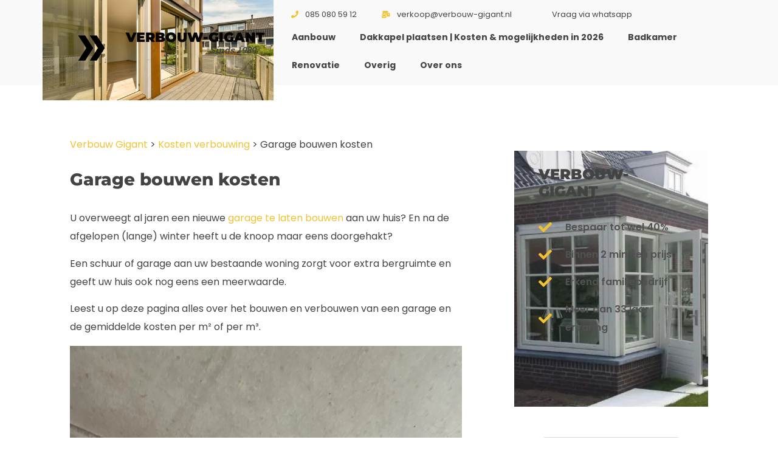

--- FILE ---
content_type: text/html; charset=UTF-8
request_url: https://www.verbouw-gigant.nl/kosten-verbouwing/garage-bouwen-kosten/
body_size: 33684
content:
<!doctype html><html lang="nl-NL" prefix="og: https://ogp.me/ns#"><head><script data-no-optimize="1">var litespeed_docref=sessionStorage.getItem("litespeed_docref");litespeed_docref&&(Object.defineProperty(document,"referrer",{get:function(){return litespeed_docref}}),sessionStorage.removeItem("litespeed_docref"));</script> <meta charset="UTF-8"><meta name="viewport" content="width=device-width, initial-scale=1"><link rel="profile" href="https://gmpg.org/xfn/11"><title>Garage bouwen kosten? Wat zijn de gemiddelde kosten en maten?</title><meta name="description" content="Garage bouwen kosten die laag zijn? Wij hebben een goede service en een concurrerende prijs! Klik hier en ontvang direct uw offerte."/><meta name="robots" content="follow, index, max-snippet:-1, max-video-preview:-1, max-image-preview:large"/><link rel="canonical" href="https://www.verbouw-gigant.nl/kosten-verbouwing/garage-bouwen-kosten/" /><meta property="og:locale" content="nl_NL" /><meta property="og:type" content="article" /><meta property="og:title" content="Garage bouwen kosten? Wat zijn de gemiddelde kosten en maten?" /><meta property="og:description" content="Garage bouwen kosten die laag zijn? Wij hebben een goede service en een concurrerende prijs! Klik hier en ontvang direct uw offerte." /><meta property="og:url" content="https://www.verbouw-gigant.nl/kosten-verbouwing/garage-bouwen-kosten/" /><meta property="og:site_name" content="Bouwbedrijf Verbouw Gigant" /><meta property="article:publisher" content="https://www.facebook.com/profile.php?id=61580500455219" /><meta property="og:updated_time" content="2025-11-18T11:09:50+00:00" /><meta property="og:image" content="https://www.verbouw-gigant.nl/wp-content/uploads/2021/11/Garage-bouwen--768x1024.jpg" /><meta property="og:image:secure_url" content="https://www.verbouw-gigant.nl/wp-content/uploads/2021/11/Garage-bouwen--768x1024.jpg" /><meta property="og:image:width" content="768" /><meta property="og:image:height" content="1024" /><meta property="og:image:alt" content="Garage-bouwen" /><meta property="og:image:type" content="image/jpeg" /><meta name="twitter:card" content="summary_large_image" /><meta name="twitter:title" content="Garage bouwen kosten? Wat zijn de gemiddelde kosten en maten?" /><meta name="twitter:description" content="Garage bouwen kosten die laag zijn? Wij hebben een goede service en een concurrerende prijs! Klik hier en ontvang direct uw offerte." /><meta name="twitter:image" content="https://www.verbouw-gigant.nl/wp-content/uploads/2021/11/Garage-bouwen--768x1024.jpg" /><meta name="twitter:label1" content="Tijd om te lezen" /><meta name="twitter:data1" content="4 minuten" /> <script type="application/ld+json" class="rank-math-schema-pro">{"@context":"https://schema.org","@graph":[{"@type":"Place","@id":"https://www.verbouw-gigant.nl/#place","geo":{"@type":"GeoCoordinates","latitude":"52.366911398988115","longitude":" 4.887438342330241"},"hasMap":"https://www.google.com/maps/search/?api=1&amp;query=52.366911398988115, 4.887438342330241","address":{"@type":"PostalAddress","streetAddress":"Herengracht 420","addressLocality":"Amsterdam","addressRegion":"Noord Holland","postalCode":"1017 BZ","addressCountry":"NL"}},{"@type":"Organization","@id":"https://www.verbouw-gigant.nl/#organization","name":"Verbouw Gigant","url":"https://www.verbouw-gigant.nl","sameAs":["https://www.facebook.com/profile.php?id=61580500455219","https://nl.pinterest.com/Verbouw_Gigant/","https://www.instagram.com/verbouw_gigant/#"],"email":"verkoop@verbouw-gigant.nl","address":{"@type":"PostalAddress","streetAddress":"Herengracht 420","addressLocality":"Amsterdam","addressRegion":"Noord Holland","postalCode":"1017 BZ","addressCountry":"NL"},"logo":{"@type":"ImageObject","@id":"https://www.verbouw-gigant.nl/#logo","url":"https://www.verbouw-gigant.nl/wp-content/uploads/2024/04/Logo-verbouw-gigant.png","contentUrl":"https://www.verbouw-gigant.nl/wp-content/uploads/2024/04/Logo-verbouw-gigant.png","caption":"Bouwbedrijf Verbouw Gigant","inLanguage":"nl-NL","width":"498","height":"150"},"contactPoint":[{"@type":"ContactPoint","telephone":"+31850805912","contactType":"sales"},{"@type":"ContactPoint","telephone":"+31850805912","contactType":"customer support"}],"description":"Bouwbedrijf de Verbouw-Gigant is een van de betrouwbaarste aannemersbedrijf sinds 1989 in Amsterdam.\n\nIs uw woning of gebouw toe aan een verbouwing en wilt u deze door een professionele aannemersbedrijf laten uitvoeren dan bent u bij de Verbouw-Gigant aan het juiste adres!\n\nWij zijn een professioneel verbouwbedrijf en bestaan al sinds 1989. Inmiddels is Verbouw Gigant ook uitgegroeid tot een collectief van een aantal landelijke verbouwbedrijven.","legalName":"Verbouw Gigant B.V.","foundingDate":"1989","location":{"@id":"https://www.verbouw-gigant.nl/#place"}},{"@type":"WebSite","@id":"https://www.verbouw-gigant.nl/#website","url":"https://www.verbouw-gigant.nl","name":"Bouwbedrijf Verbouw Gigant","alternateName":"Bouwbedrijf","publisher":{"@id":"https://www.verbouw-gigant.nl/#organization"},"inLanguage":"nl-NL"},{"@type":"ImageObject","@id":"https://www.verbouw-gigant.nl/wp-content/uploads/2021/11/Garage-bouwen--scaled.jpg","url":"https://www.verbouw-gigant.nl/wp-content/uploads/2021/11/Garage-bouwen--scaled.jpg","width":"1920","height":"2560","caption":"Garage-bouwen","inLanguage":"nl-NL"},{"@type":"BreadcrumbList","@id":"https://www.verbouw-gigant.nl/kosten-verbouwing/garage-bouwen-kosten/#breadcrumb","itemListElement":[{"@type":"ListItem","position":"1","item":{"@id":"https://www.verbouw-gigant.nl","name":"Verbouw Gigant"}},{"@type":"ListItem","position":"2","item":{"@id":"https://www.verbouw-gigant.nl/kosten-verbouwing/","name":"Kosten verbouwing"}},{"@type":"ListItem","position":"3","item":{"@id":"https://www.verbouw-gigant.nl/kosten-verbouwing/garage-bouwen-kosten/","name":"Garage bouwen kosten"}}]},{"@type":"WebPage","@id":"https://www.verbouw-gigant.nl/kosten-verbouwing/garage-bouwen-kosten/#webpage","url":"https://www.verbouw-gigant.nl/kosten-verbouwing/garage-bouwen-kosten/","name":"Garage bouwen kosten? Wat zijn de gemiddelde kosten en maten?","datePublished":"2013-04-16T13:34:24+00:00","dateModified":"2025-11-18T11:09:50+00:00","isPartOf":{"@id":"https://www.verbouw-gigant.nl/#website"},"primaryImageOfPage":{"@id":"https://www.verbouw-gigant.nl/wp-content/uploads/2021/11/Garage-bouwen--scaled.jpg"},"inLanguage":"nl-NL","breadcrumb":{"@id":"https://www.verbouw-gigant.nl/kosten-verbouwing/garage-bouwen-kosten/#breadcrumb"}},{"headline":"Garage bouwen kosten? Wat zijn de gemiddelde kosten en maten?","description":"Garage bouwen kosten die laag zijn? Wij hebben een goede service en een concurrerende prijs! Klik hier en ontvang direct uw offerte.","@type":"Article","name":"Garage bouwen kosten? Wat zijn de gemiddelde kosten en maten?","@id":"https://www.verbouw-gigant.nl/kosten-verbouwing/garage-bouwen-kosten/#schema-312061","isPartOf":{"@id":"https://www.verbouw-gigant.nl/kosten-verbouwing/garage-bouwen-kosten/#webpage"},"publisher":{"@id":"https://www.verbouw-gigant.nl/#organization"},"image":{"@id":"https://www.verbouw-gigant.nl/wp-content/uploads/2021/11/Garage-bouwen--scaled.jpg"},"inLanguage":"nl-NL","mainEntityOfPage":{"@id":"https://www.verbouw-gigant.nl/kosten-verbouwing/garage-bouwen-kosten/#webpage"}}]}</script> <link rel="alternate" type="application/rss+xml" title="Verbouw | Gigant &raquo; feed" href="https://www.verbouw-gigant.nl/feed/" /><link rel="alternate" type="application/rss+xml" title="Verbouw | Gigant &raquo; reacties feed" href="https://www.verbouw-gigant.nl/comments/feed/" /><link rel="alternate" type="application/rss+xml" title="Verbouw | Gigant &raquo; Garage bouwen kosten reacties feed" href="https://www.verbouw-gigant.nl/kosten-verbouwing/garage-bouwen-kosten/feed/" /><link rel="alternate" title="oEmbed (JSON)" type="application/json+oembed" href="https://www.verbouw-gigant.nl/wp-json/oembed/1.0/embed?url=https%3A%2F%2Fwww.verbouw-gigant.nl%2Fkosten-verbouwing%2Fgarage-bouwen-kosten%2F" /><link rel="alternate" title="oEmbed (XML)" type="text/xml+oembed" href="https://www.verbouw-gigant.nl/wp-json/oembed/1.0/embed?url=https%3A%2F%2Fwww.verbouw-gigant.nl%2Fkosten-verbouwing%2Fgarage-bouwen-kosten%2F&#038;format=xml" /><style id='wp-img-auto-sizes-contain-inline-css'>img:is([sizes=auto i],[sizes^="auto," i]){contain-intrinsic-size:3000px 1500px}
/*# sourceURL=wp-img-auto-sizes-contain-inline-css */</style><style id="litespeed-ccss">.wp-block-image>a{display:inline-block}.wp-block-image img{box-sizing:border-box;height:auto;max-width:100%;vertical-align:bottom}.wp-block-image.aligncenter{text-align:center}.wp-block-image.aligncenter{display:table}ul{box-sizing:border-box}.entry-content{counter-reset:footnotes}:root{--wp--preset--font-size--normal:16px;--wp--preset--font-size--huge:42px}.aligncenter{clear:both}.screen-reader-text{border:0;clip-path:inset(50%);height:1px;margin:-1px;overflow:hidden;padding:0;position:absolute;width:1px;word-wrap:normal!important}html :where(img[class*=wp-image-]){height:auto;max-width:100%}:where(figure){margin:0 0 1em}:root{--wp--preset--aspect-ratio--square:1;--wp--preset--aspect-ratio--4-3:4/3;--wp--preset--aspect-ratio--3-4:3/4;--wp--preset--aspect-ratio--3-2:3/2;--wp--preset--aspect-ratio--2-3:2/3;--wp--preset--aspect-ratio--16-9:16/9;--wp--preset--aspect-ratio--9-16:9/16;--wp--preset--color--black:#000000;--wp--preset--color--cyan-bluish-gray:#abb8c3;--wp--preset--color--white:#ffffff;--wp--preset--color--pale-pink:#f78da7;--wp--preset--color--vivid-red:#cf2e2e;--wp--preset--color--luminous-vivid-orange:#ff6900;--wp--preset--color--luminous-vivid-amber:#fcb900;--wp--preset--color--light-green-cyan:#7bdcb5;--wp--preset--color--vivid-green-cyan:#00d084;--wp--preset--color--pale-cyan-blue:#8ed1fc;--wp--preset--color--vivid-cyan-blue:#0693e3;--wp--preset--color--vivid-purple:#9b51e0;--wp--preset--gradient--vivid-cyan-blue-to-vivid-purple:linear-gradient(135deg,rgba(6,147,227,1) 0%,rgb(155,81,224) 100%);--wp--preset--gradient--light-green-cyan-to-vivid-green-cyan:linear-gradient(135deg,rgb(122,220,180) 0%,rgb(0,208,130) 100%);--wp--preset--gradient--luminous-vivid-amber-to-luminous-vivid-orange:linear-gradient(135deg,rgba(252,185,0,1) 0%,rgba(255,105,0,1) 100%);--wp--preset--gradient--luminous-vivid-orange-to-vivid-red:linear-gradient(135deg,rgba(255,105,0,1) 0%,rgb(207,46,46) 100%);--wp--preset--gradient--very-light-gray-to-cyan-bluish-gray:linear-gradient(135deg,rgb(238,238,238) 0%,rgb(169,184,195) 100%);--wp--preset--gradient--cool-to-warm-spectrum:linear-gradient(135deg,rgb(74,234,220) 0%,rgb(151,120,209) 20%,rgb(207,42,186) 40%,rgb(238,44,130) 60%,rgb(251,105,98) 80%,rgb(254,248,76) 100%);--wp--preset--gradient--blush-light-purple:linear-gradient(135deg,rgb(255,206,236) 0%,rgb(152,150,240) 100%);--wp--preset--gradient--blush-bordeaux:linear-gradient(135deg,rgb(254,205,165) 0%,rgb(254,45,45) 50%,rgb(107,0,62) 100%);--wp--preset--gradient--luminous-dusk:linear-gradient(135deg,rgb(255,203,112) 0%,rgb(199,81,192) 50%,rgb(65,88,208) 100%);--wp--preset--gradient--pale-ocean:linear-gradient(135deg,rgb(255,245,203) 0%,rgb(182,227,212) 50%,rgb(51,167,181) 100%);--wp--preset--gradient--electric-grass:linear-gradient(135deg,rgb(202,248,128) 0%,rgb(113,206,126) 100%);--wp--preset--gradient--midnight:linear-gradient(135deg,rgb(2,3,129) 0%,rgb(40,116,252) 100%);--wp--preset--font-size--small:13px;--wp--preset--font-size--medium:20px;--wp--preset--font-size--large:36px;--wp--preset--font-size--x-large:42px;--wp--preset--spacing--20:0.44rem;--wp--preset--spacing--30:0.67rem;--wp--preset--spacing--40:1rem;--wp--preset--spacing--50:1.5rem;--wp--preset--spacing--60:2.25rem;--wp--preset--spacing--70:3.38rem;--wp--preset--spacing--80:5.06rem;--wp--preset--shadow--natural:6px 6px 9px rgba(0, 0, 0, 0.2);--wp--preset--shadow--deep:12px 12px 50px rgba(0, 0, 0, 0.4);--wp--preset--shadow--sharp:6px 6px 0px rgba(0, 0, 0, 0.2);--wp--preset--shadow--outlined:6px 6px 0px -3px rgba(255, 255, 255, 1), 6px 6px rgba(0, 0, 0, 1);--wp--preset--shadow--crisp:6px 6px 0px rgba(0, 0, 0, 1)}:root{--wp--style--global--content-size:800px;--wp--style--global--wide-size:1200px}:where(body){margin:0}:root{--wp--style--block-gap:24px}body{padding-top:0;padding-right:0;padding-bottom:0;padding-left:0}a:where(:not(.wp-element-button)){text-decoration:underline}html{line-height:1.15;-webkit-text-size-adjust:100%}*,:after,:before{box-sizing:border-box}body{background-color:#fff;color:#333;font-family:-apple-system,BlinkMacSystemFont,Segoe UI,Roboto,Helvetica Neue,Arial,Noto Sans,sans-serif,Apple Color Emoji,Segoe UI Emoji,Segoe UI Symbol,Noto Color Emoji;font-size:1rem;font-weight:400;line-height:1.5;margin:0;-webkit-font-smoothing:antialiased;-moz-osx-font-smoothing:grayscale}h1{color:inherit;font-family:inherit;font-weight:500;line-height:1.2;margin-block-end:1rem;margin-block-start:.5rem}h1{font-size:2.5rem}p{margin-block-end:.9rem;margin-block-start:0}a{background-color:#fff0;color:#c36;text-decoration:none}img{border-style:none;height:auto;max-width:100%}::-webkit-file-upload-button{-webkit-appearance:button;font:inherit}li,ul{background:#fff0;border:0;font-size:100%;margin-block-end:0;margin-block-start:0;outline:0;vertical-align:baseline}.aligncenter{clear:both;display:block;margin-inline:auto}.screen-reader-text{clip:rect(1px,1px,1px,1px);height:1px;overflow:hidden;position:absolute!important;width:1px;word-wrap:normal!important}.screen-reader-text{height:1px;margin:-1px;overflow:hidden;padding:0;position:absolute;top:-10000em;width:1px;clip:rect(0,0,0,0);border:0}.elementor *,.elementor :after,.elementor :before{box-sizing:border-box}.elementor a{box-shadow:none;text-decoration:none}.elementor img{border:none;border-radius:0;box-shadow:none;height:auto;max-width:100%}.elementor .elementor-background-overlay{inset:0;position:absolute}.elementor-widget-wrap .elementor-element.elementor-widget__width-auto{max-width:100%}.elementor-element{--flex-direction:initial;--flex-wrap:initial;--justify-content:initial;--align-items:initial;--align-content:initial;--gap:initial;--flex-basis:initial;--flex-grow:initial;--flex-shrink:initial;--order:initial;--align-self:initial;align-self:var(--align-self);flex-basis:var(--flex-basis);flex-grow:var(--flex-grow);flex-shrink:var(--flex-shrink);order:var(--order)}.elementor-element:where(.e-con-full,.elementor-widget){align-content:var(--align-content);align-items:var(--align-items);flex-direction:var(--flex-direction);flex-wrap:var(--flex-wrap);gap:var(--row-gap) var(--column-gap);justify-content:var(--justify-content)}.elementor-invisible{visibility:hidden}.elementor-align-center{text-align:center}.elementor-align-right{text-align:right}.elementor-align-left{text-align:left}.elementor-align-center .elementor-button{width:auto}@media (max-width:1024px){.elementor-tablet-align-right{text-align:right}}@media (max-width:767px){.elementor-mobile-align-left{text-align:left}.elementor-mobile-align-justify .elementor-button{width:100%}}:root{--page-title-display:block}.elementor-page-title{display:var(--page-title-display)}.elementor-section{position:relative}.elementor-section .elementor-container{display:flex;margin-left:auto;margin-right:auto;position:relative}@media (max-width:1024px){.elementor-section .elementor-container{flex-wrap:wrap}}.elementor-section.elementor-section-boxed>.elementor-container{max-width:1140px}.elementor-widget-wrap{align-content:flex-start;flex-wrap:wrap;position:relative;width:100%}.elementor:not(.elementor-bc-flex-widget) .elementor-widget-wrap{display:flex}.elementor-widget-wrap>.elementor-element{width:100%}.elementor-widget{position:relative}.elementor-widget:not(:last-child){margin-bottom:var(--kit-widget-spacing,20px)}.elementor-widget:not(:last-child).elementor-widget__width-auto{margin-bottom:0}.elementor-column{display:flex;min-height:1px;position:relative}.elementor-column-gap-default>.elementor-column>.elementor-element-populated{padding:10px}@media (min-width:768px){.elementor-column.elementor-col-33{width:33.333%}.elementor-column.elementor-col-50{width:50%}.elementor-column.elementor-col-66{width:66.666%}.elementor-column.elementor-col-100{width:100%}}@media (max-width:767px){.elementor-column{width:100%}}@media (prefers-reduced-motion:no-preference){html{scroll-behavior:smooth}}.elementor-heading-title{line-height:1;margin:0;padding:0}.elementor-button{background-color:#69727d;border-radius:3px;color:#fff;display:inline-block;font-size:15px;line-height:1;padding:12px 24px;fill:#fff;text-align:center}.elementor-button:visited{color:#fff}.elementor-button-content-wrapper{display:flex;flex-direction:row;gap:5px;justify-content:center}.elementor-button-icon{align-items:center;display:flex}.elementor-button-text{display:inline-block}.elementor-button.elementor-size-lg{border-radius:5px;font-size:18px;padding:20px 40px}.elementor-button span{text-decoration:inherit}@media (max-width:767px){.elementor .elementor-hidden-mobile{display:none}}@media (min-width:768px) and (max-width:1024px){.elementor .elementor-hidden-tablet{display:none}}@media (min-width:1025px) and (max-width:99999px){.elementor .elementor-hidden-desktop{display:none}}.elementor-widget-heading .elementor-heading-title[class*=elementor-size-]>a{color:inherit;font-size:inherit;line-height:inherit}.elementor-widget-heading .elementor-heading-title.elementor-size-small{font-size:15px}.elementor-widget.elementor-icon-list--layout-inline .elementor-widget-container{overflow:hidden}.elementor-widget .elementor-icon-list-items.elementor-inline-items{display:flex;flex-wrap:wrap;margin-left:-8px;margin-right:-8px}.elementor-widget .elementor-icon-list-items.elementor-inline-items .elementor-inline-item{word-break:break-word}.elementor-widget .elementor-icon-list-items.elementor-inline-items .elementor-icon-list-item{margin-left:8px;margin-right:8px}.elementor-widget .elementor-icon-list-items.elementor-inline-items .elementor-icon-list-item:after{border-bottom:0;border-left-width:1px;border-right:0;border-top:0;border-style:solid;height:100%;left:auto;position:relative;right:auto;right:-8px;width:auto}.elementor-widget .elementor-icon-list-items{list-style-type:none;margin:0;padding:0}.elementor-widget .elementor-icon-list-item{margin:0;padding:0;position:relative}.elementor-widget .elementor-icon-list-item:after{bottom:0;position:absolute;width:100%}.elementor-widget .elementor-icon-list-item,.elementor-widget .elementor-icon-list-item a{align-items:var(--icon-vertical-align,center);display:flex;font-size:inherit}.elementor-widget .elementor-icon-list-icon+.elementor-icon-list-text{align-self:center;padding-inline-start:5px}.elementor-widget .elementor-icon-list-icon{display:flex;position:relative;top:var(--icon-vertical-offset,initial)}.elementor-widget .elementor-icon-list-icon i{font-size:var(--e-icon-list-icon-size);width:1.25em}.elementor-widget.elementor-widget-icon-list .elementor-icon-list-icon{text-align:var(--e-icon-list-icon-align)}.elementor-widget.elementor-list-item-link-full_width a{width:100%}.elementor-widget.elementor-align-left .elementor-icon-list-item,.elementor-widget.elementor-align-left .elementor-icon-list-item a{justify-content:flex-start;text-align:left}.elementor-widget.elementor-align-left .elementor-inline-items{justify-content:flex-start}.elementor-widget.elementor-align-right .elementor-icon-list-item,.elementor-widget.elementor-align-right .elementor-icon-list-item a{justify-content:flex-end;text-align:right}.elementor-widget.elementor-align-right .elementor-icon-list-items{justify-content:flex-end}.elementor-widget:not(.elementor-align-right) .elementor-icon-list-item:after{left:0}.elementor-widget:not(.elementor-align-left) .elementor-icon-list-item:after{right:0}@media (min-width:-1){.elementor-widget:not(.elementor-widescreen-align-right) .elementor-icon-list-item:after{left:0}.elementor-widget:not(.elementor-widescreen-align-left) .elementor-icon-list-item:after{right:0}}@media (max-width:-1){.elementor-widget:not(.elementor-laptop-align-right) .elementor-icon-list-item:after{left:0}.elementor-widget:not(.elementor-laptop-align-left) .elementor-icon-list-item:after{right:0}.elementor-widget:not(.elementor-tablet_extra-align-right) .elementor-icon-list-item:after{left:0}.elementor-widget:not(.elementor-tablet_extra-align-left) .elementor-icon-list-item:after{right:0}}@media (max-width:1024px){.elementor-widget.elementor-tablet-align-right .elementor-icon-list-item,.elementor-widget.elementor-tablet-align-right .elementor-icon-list-item a{justify-content:flex-end;text-align:right}.elementor-widget.elementor-tablet-align-right .elementor-icon-list-items{justify-content:flex-end}.elementor-widget:not(.elementor-tablet-align-right) .elementor-icon-list-item:after{left:0}.elementor-widget:not(.elementor-tablet-align-left) .elementor-icon-list-item:after{right:0}}@media (max-width:-1){.elementor-widget:not(.elementor-mobile_extra-align-right) .elementor-icon-list-item:after{left:0}.elementor-widget:not(.elementor-mobile_extra-align-left) .elementor-icon-list-item:after{right:0}}@media (max-width:767px){.elementor-widget.elementor-mobile-align-left .elementor-icon-list-item,.elementor-widget.elementor-mobile-align-left .elementor-icon-list-item a{justify-content:flex-start;text-align:left}.elementor-widget.elementor-mobile-align-left .elementor-inline-items{justify-content:flex-start}.elementor-widget:not(.elementor-mobile-align-right) .elementor-icon-list-item:after{left:0}.elementor-widget:not(.elementor-mobile-align-left) .elementor-icon-list-item:after{right:0}}.elementor .elementor-element ul.elementor-icon-list-items{padding:0}.elementor-item:after,.elementor-item:before{display:block;position:absolute}.elementor-item:not(:hover):not(:focus):not(.elementor-item-active):not(.highlighted):after,.elementor-item:not(:hover):not(:focus):not(.elementor-item-active):not(.highlighted):before{opacity:0}.elementor-item-active:after,.elementor-item-active:before{transform:scale(1)}.elementor-nav-menu--main .elementor-nav-menu a{padding:13px 20px}.elementor-nav-menu--main .elementor-nav-menu ul{border-style:solid;border-width:0;padding:0;position:absolute;width:12em}.elementor-nav-menu--layout-horizontal{display:flex}.elementor-nav-menu--layout-horizontal .elementor-nav-menu{display:flex;flex-wrap:wrap}.elementor-nav-menu--layout-horizontal .elementor-nav-menu a{flex-grow:1;white-space:nowrap}.elementor-nav-menu--layout-horizontal .elementor-nav-menu>li{display:flex}.elementor-nav-menu--layout-horizontal .elementor-nav-menu>li ul{top:100%!important}.elementor-nav-menu--layout-horizontal .elementor-nav-menu>li:not(:first-child)>a{margin-inline-start:var(--e-nav-menu-horizontal-menu-item-margin)}.elementor-nav-menu--layout-horizontal .elementor-nav-menu>li:not(:first-child)>ul{left:var(--e-nav-menu-horizontal-menu-item-margin)!important}.elementor-nav-menu--layout-horizontal .elementor-nav-menu>li:not(:last-child)>a{margin-inline-end:var(--e-nav-menu-horizontal-menu-item-margin)}.elementor-nav-menu--layout-horizontal .elementor-nav-menu>li:not(:last-child):after{align-self:center;border-color:var(--e-nav-menu-divider-color,#000);border-left-style:var(--e-nav-menu-divider-style,solid);border-left-width:var(--e-nav-menu-divider-width,2px);content:var(--e-nav-menu-divider-content,none);height:var(--e-nav-menu-divider-height,35%)}.elementor-nav-menu__align-start .elementor-nav-menu{justify-content:flex-start;margin-inline-end:auto}.elementor-nav-menu__align-end .elementor-nav-menu{justify-content:flex-end;margin-inline-start:auto}.elementor-widget-nav-menu .elementor-widget-container{display:flex;flex-direction:column}.elementor-nav-menu{position:relative;z-index:2}.elementor-nav-menu:after{clear:both;content:" ";display:block;font:0/0 serif;height:0;overflow:hidden;visibility:hidden}.elementor-nav-menu,.elementor-nav-menu li,.elementor-nav-menu ul{display:block;line-height:normal;list-style:none;margin:0;padding:0}.elementor-nav-menu ul{display:none}.elementor-nav-menu ul ul a{border-left:16px solid #fff0}.elementor-nav-menu ul ul ul a{border-left:24px solid #fff0}.elementor-nav-menu a,.elementor-nav-menu li{position:relative}.elementor-nav-menu li{border-width:0}.elementor-nav-menu a{align-items:center;display:flex}.elementor-nav-menu a{line-height:20px;padding:10px 20px}.elementor-nav-menu--dropdown .elementor-item.elementor-item-active,.elementor-sub-item.elementor-item-active{background-color:#3f444b;color:#fff}.elementor-menu-toggle{align-items:center;background-color:rgb(0 0 0/.05);border:0 solid;border-radius:3px;color:#33373d;display:flex;font-size:var(--nav-menu-icon-size,22px);justify-content:center;padding:.25em}.elementor-menu-toggle:not(.elementor-active) .elementor-menu-toggle__icon--close{display:none}.elementor-nav-menu--dropdown{background-color:#fff;font-size:13px}.elementor-nav-menu--dropdown-none .elementor-nav-menu--dropdown{display:none}.elementor-nav-menu--dropdown.elementor-nav-menu__container{margin-top:10px;overflow-x:hidden;overflow-y:auto;transform-origin:top}.elementor-nav-menu--dropdown.elementor-nav-menu__container .elementor-sub-item{font-size:.85em}.elementor-nav-menu--dropdown a{color:#33373d}ul.elementor-nav-menu--dropdown a{border-inline-start:8px solid #fff0;text-shadow:none}.elementor-nav-menu--toggle{--menu-height:100vh}.elementor-nav-menu--toggle .elementor-menu-toggle:not(.elementor-active)+.elementor-nav-menu__container{max-height:0;overflow:hidden;transform:scaleY(0)}.elementor-nav-menu--stretch .elementor-nav-menu__container.elementor-nav-menu--dropdown{position:absolute;z-index:9997}@media (max-width:1024px){.elementor-nav-menu--dropdown-tablet .elementor-nav-menu--main{display:none}}@media (min-width:1025px){.elementor-nav-menu--dropdown-tablet .elementor-menu-toggle,.elementor-nav-menu--dropdown-tablet .elementor-nav-menu--dropdown{display:none}.elementor-nav-menu--dropdown-tablet nav.elementor-nav-menu--dropdown.elementor-nav-menu__container{overflow-y:hidden}}[class*=" eicon-"]{display:inline-block;font-family:eicons;font-size:inherit;font-weight:400;font-style:normal;font-variant:normal;line-height:1;text-rendering:auto;-webkit-font-smoothing:antialiased;-moz-osx-font-smoothing:grayscale}.eicon-menu-bar:before{content:""}.eicon-close:before{content:""}.elementor-kit-34853{--e-global-color-primary:#434343;--e-global-color-secondary:#F1C232;--e-global-color-text:#434343;--e-global-color-accent:#F1C232;--e-global-color-4962855:#F9F9F9;--e-global-typography-primary-font-family:"Montserrat";--e-global-typography-primary-font-weight:600;--e-global-typography-secondary-font-family:"Roboto Slab";--e-global-typography-secondary-font-weight:400;--e-global-typography-text-font-family:"Poppins";--e-global-typography-text-font-weight:400;--e-global-typography-accent-font-family:"Roboto";--e-global-typography-accent-font-weight:500}.elementor-kit-34853 a{color:#F1C232}.elementor-kit-34853 .elementor-button{color:#FFF}.elementor-section.elementor-section-boxed>.elementor-container{max-width:1140px}.elementor-widget:not(:last-child){margin-block-end:20px}.elementor-element{--widgets-spacing:20px 20px;--widgets-spacing-row:20px;--widgets-spacing-column:20px}@media (max-width:1024px){.elementor-section.elementor-section-boxed>.elementor-container{max-width:1024px}}@media (max-width:767px){.elementor-section.elementor-section-boxed>.elementor-container{max-width:767px}}.elementor-34871 .elementor-element.elementor-element-6317854b:not(.elementor-motion-effects-element-type-background){background-color:#F9F9F9}.elementor-34871 .elementor-element.elementor-element-6317854b{margin-top:0;margin-bottom:70px;padding:0 0 0 0}.elementor-34871 .elementor-element.elementor-element-3e81b716:not(.elementor-motion-effects-element-type-background)>.elementor-widget-wrap{background-image:url(https://www.verbouw-gigant.nl/wp-content/uploads/2025/03/schuifpui-1.webp);background-position:center right;background-repeat:no-repeat;background-size:cover}.elementor-34871 .elementor-element.elementor-element-3e81b716>.elementor-element-populated>.elementor-background-overlay{background-color:#F2C133;opacity:.93}.elementor-34871 .elementor-element.elementor-element-3e81b716.elementor-column.elementor-element[data-element_type="column"]>.elementor-widget-wrap.elementor-element-populated{align-content:center;align-items:center}.elementor-34871 .elementor-element.elementor-element-3e81b716>.elementor-element-populated{margin:0 0-25px 0;--e-column-margin-right:0px;--e-column-margin-left:0px;padding:0 0 0 0}.elementor-34871 .elementor-element.elementor-element-7e14da76{margin-top:8px;margin-bottom:8px}.elementor-34871 .elementor-element.elementor-element-2481b37f>.elementor-widget-container{padding:0 0 0 34px}.elementor-widget-heading .elementor-heading-title{font-family:var(--e-global-typography-primary-font-family),Sans-serif;font-weight:var(--e-global-typography-primary-font-weight);color:var(--e-global-color-primary)}.elementor-34871 .elementor-element.elementor-element-5215c5f4>.elementor-widget-container{padding:0 0 0 0}.elementor-34871 .elementor-element.elementor-element-5215c5f4 .elementor-heading-title{font-family:"Montserrat",Sans-serif;font-size:28px;font-weight:900;text-transform:uppercase;line-height:1.2em;color:#060303}.elementor-34871 .elementor-element.elementor-element-577c6dde>.elementor-widget-container{margin:-25px 0 0 0;padding:0 19px 0 0}.elementor-34871 .elementor-element.elementor-element-577c6dde{text-align:right}.elementor-34871 .elementor-element.elementor-element-577c6dde .elementor-heading-title{font-family:"Roboto Slab",Sans-serif;font-size:15px;font-weight:600;font-style:italic}.elementor-34871 .elementor-element.elementor-element-36d68d9d.elementor-column.elementor-element[data-element_type="column"]>.elementor-widget-wrap.elementor-element-populated{align-content:center;align-items:center}.elementor-34871 .elementor-element.elementor-element-36d68d9d>.elementor-widget-wrap>.elementor-widget:not(.elementor-widget__width-auto):not(.elementor-widget__width-initial):not(:last-child):not(.elementor-absolute){margin-bottom:0}.elementor-widget-icon-list .elementor-icon-list-item:not(:last-child):after{border-color:var(--e-global-color-text)}.elementor-widget-icon-list .elementor-icon-list-icon i{color:var(--e-global-color-primary)}.elementor-widget-icon-list .elementor-icon-list-item>.elementor-icon-list-text,.elementor-widget-icon-list .elementor-icon-list-item>a{font-family:var(--e-global-typography-text-font-family),Sans-serif;font-weight:var(--e-global-typography-text-font-weight)}.elementor-widget-icon-list .elementor-icon-list-text{color:var(--e-global-color-secondary)}.elementor-34871 .elementor-element.elementor-element-0bce7c8>.elementor-widget-container{padding:0em 1em 0em 1em}.elementor-34871 .elementor-element.elementor-element-0bce7c8 .elementor-icon-list-items.elementor-inline-items .elementor-icon-list-item{margin-right:calc(40px/2);margin-left:calc(40px/2)}.elementor-34871 .elementor-element.elementor-element-0bce7c8 .elementor-icon-list-items.elementor-inline-items{margin-right:calc(-40px/2);margin-left:calc(-40px/2)}body:not(.rtl) .elementor-34871 .elementor-element.elementor-element-0bce7c8 .elementor-icon-list-items.elementor-inline-items .elementor-icon-list-item:after{right:calc(-40px/2)}.elementor-34871 .elementor-element.elementor-element-0bce7c8 .elementor-icon-list-icon i{color:#F1C232}.elementor-34871 .elementor-element.elementor-element-0bce7c8{--e-icon-list-icon-size:12px;--e-icon-list-icon-align:right;--e-icon-list-icon-margin:0 0 0 calc(var(--e-icon-list-icon-size, 1em) * 0.25);--icon-vertical-offset:0px}.elementor-34871 .elementor-element.elementor-element-0bce7c8 .elementor-icon-list-icon{padding-right:6px}.elementor-34871 .elementor-element.elementor-element-0bce7c8 .elementor-icon-list-item>.elementor-icon-list-text,.elementor-34871 .elementor-element.elementor-element-0bce7c8 .elementor-icon-list-item>a{font-family:"Poppins",Sans-serif;font-size:13px;font-weight:400;line-height:2.2em}.elementor-34871 .elementor-element.elementor-element-0bce7c8 .elementor-icon-list-text{color:#434343}.elementor-widget-nav-menu .elementor-nav-menu .elementor-item{font-family:var(--e-global-typography-primary-font-family),Sans-serif;font-weight:var(--e-global-typography-primary-font-weight)}.elementor-widget-nav-menu .elementor-nav-menu--main .elementor-item{color:var(--e-global-color-text);fill:var(--e-global-color-text)}.elementor-widget-nav-menu .elementor-nav-menu--main:not(.e--pointer-framed) .elementor-item:before,.elementor-widget-nav-menu .elementor-nav-menu--main:not(.e--pointer-framed) .elementor-item:after{background-color:var(--e-global-color-accent)}.elementor-widget-nav-menu{--e-nav-menu-divider-color:var( --e-global-color-text )}.elementor-widget-nav-menu .elementor-nav-menu--dropdown .elementor-item,.elementor-widget-nav-menu .elementor-nav-menu--dropdown .elementor-sub-item{font-family:var(--e-global-typography-accent-font-family),Sans-serif;font-weight:var(--e-global-typography-accent-font-weight)}.elementor-34871 .elementor-element.elementor-element-43100f1e>.elementor-widget-container{margin:0 0 0 0;padding:0 0 0 0}.elementor-34871 .elementor-element.elementor-element-43100f1e .elementor-menu-toggle{margin:0 auto;background-color:#fff0;border-width:0;border-radius:0}.elementor-34871 .elementor-element.elementor-element-43100f1e .elementor-nav-menu .elementor-item{font-family:"Poppins",Sans-serif;font-size:14px;font-weight:700}.elementor-34871 .elementor-element.elementor-element-43100f1e{--e-nav-menu-horizontal-menu-item-margin:calc( 0px / 2 );--nav-menu-icon-size:34px}.elementor-34871 .elementor-element.elementor-element-43100f1e .elementor-nav-menu--dropdown{background-color:#FFF}.elementor-34871 .elementor-element.elementor-element-43100f1e .elementor-nav-menu--dropdown a.elementor-item-active{color:#7A7A7A}.elementor-34871 .elementor-element.elementor-element-43100f1e .elementor-nav-menu--dropdown a.elementor-item-active{color:#7A7A7A}.elementor-34871 .elementor-element.elementor-element-43100f1e .elementor-nav-menu--main>.elementor-nav-menu>li>.elementor-nav-menu--dropdown,.elementor-34871 .elementor-element.elementor-element-43100f1e .elementor-nav-menu__container.elementor-nav-menu--dropdown{margin-top:0px!important}.elementor-34871 .elementor-element.elementor-element-14be2d3{margin-top:0;margin-bottom:070px}.elementor-34871 .elementor-element.elementor-element-7e21266>.elementor-element-populated{padding:1em 0em 1em 0em}.elementor-34871 .elementor-element.elementor-element-cfa2499>.elementor-widget-container{padding:0em 1em 0em 1em}.elementor-34871 .elementor-element.elementor-element-cfa2499 .elementor-icon-list-items.elementor-inline-items .elementor-icon-list-item{margin-right:calc(40px/2);margin-left:calc(40px/2)}.elementor-34871 .elementor-element.elementor-element-cfa2499 .elementor-icon-list-items.elementor-inline-items{margin-right:calc(-40px/2);margin-left:calc(-40px/2)}body:not(.rtl) .elementor-34871 .elementor-element.elementor-element-cfa2499 .elementor-icon-list-items.elementor-inline-items .elementor-icon-list-item:after{right:calc(-40px/2)}.elementor-34871 .elementor-element.elementor-element-cfa2499 .elementor-icon-list-icon i{color:#F1C232}.elementor-34871 .elementor-element.elementor-element-cfa2499{--e-icon-list-icon-size:12px;--e-icon-list-icon-align:right;--e-icon-list-icon-margin:0 0 0 calc(var(--e-icon-list-icon-size, 1em) * 0.25);--icon-vertical-offset:0px}.elementor-34871 .elementor-element.elementor-element-cfa2499 .elementor-icon-list-icon{padding-right:6px}.elementor-34871 .elementor-element.elementor-element-cfa2499 .elementor-icon-list-item>a{font-family:"Poppins",Sans-serif;font-size:13px;font-weight:400;line-height:2.2em}.elementor-34871 .elementor-element.elementor-element-cfa2499 .elementor-icon-list-text{color:#434343}.elementor-location-header:before{content:"";display:table;clear:both}@media (max-width:1024px){.elementor-34871 .elementor-element.elementor-element-6317854b{margin-top:0;margin-bottom:0}.elementor-34871 .elementor-element.elementor-element-43100f1e .elementor-nav-menu--dropdown a{padding-left:37px;padding-right:37px;padding-top:12px;padding-bottom:12px}.elementor-34871 .elementor-element.elementor-element-14be2d3{margin-top:0;margin-bottom:035px}}@media (max-width:767px){.elementor-34871 .elementor-element.elementor-element-6317854b{margin-top:0;margin-bottom:5px}.elementor-34871 .elementor-element.elementor-element-3e81b716{width:80%}.elementor-34871 .elementor-element.elementor-element-3e81b716>.elementor-element-populated{margin:0 0 0 0;--e-column-margin-right:0px;--e-column-margin-left:0px;padding:3px 3px 3px 3px}.elementor-34871 .elementor-element.elementor-element-7e14da76{margin-top:0;margin-bottom:0}.elementor-34871 .elementor-element.elementor-element-5c982573{width:30%}.elementor-34871 .elementor-element.elementor-element-5c982573>.elementor-element-populated{padding:10px 0 0 0}.elementor-34871 .elementor-element.elementor-element-21259b46{width:50%}.elementor-34871 .elementor-element.elementor-element-5215c5f4 .elementor-heading-title{font-size:20px}.elementor-34871 .elementor-element.elementor-element-36d68d9d{width:20%}.elementor-34871 .elementor-element.elementor-element-43100f1e .elementor-nav-menu--dropdown .elementor-item,.elementor-34871 .elementor-element.elementor-element-43100f1e .elementor-nav-menu--dropdown .elementor-sub-item{font-size:15px}.elementor-34871 .elementor-element.elementor-element-43100f1e .elementor-nav-menu--main>.elementor-nav-menu>li>.elementor-nav-menu--dropdown,.elementor-34871 .elementor-element.elementor-element-43100f1e .elementor-nav-menu__container.elementor-nav-menu--dropdown{margin-top:35px!important}.elementor-34871 .elementor-element.elementor-element-14be2d3{margin-top:15px;margin-bottom:5px}.elementor-34871 .elementor-element.elementor-element-7e21266>.elementor-element-populated{padding:0 0 0 0}.elementor-34871 .elementor-element.elementor-element-cfa2499 .elementor-icon-list-item>a{font-size:12px}}@media (min-width:768px){.elementor-34871 .elementor-element.elementor-element-3e81b716{width:33.333%}.elementor-34871 .elementor-element.elementor-element-36d68d9d{width:66.276%}}@media (max-width:1024px) and (min-width:768px){.elementor-34871 .elementor-element.elementor-element-3e81b716{width:50%}.elementor-34871 .elementor-element.elementor-element-36d68d9d{width:50%}}.elementor-34871 .elementor-element.elementor-element-5215c5f4 a{font-family:"Montserrat",Sans-serif;font-size:22px;font-weight:900;text-transform:uppercase;line-height:1.2em}.elementor-34871 .elementor-element.elementor-element-43100f1e a:visited,.elementor-34871 .elementor-element.elementor-element-43100f1e a{color:#434343}@media (min-width:768px) and (max-width:1023px){.elementor-34871 .elementor-element.elementor-element-43100f1e .elementor-menu-toggle{position:absolute;top:-.75em;right:0;bottom:0;height:1.5em}}.elementor-34871 .elementor-element.elementor-element-36d68d9d{position:relative}.elementor-widget-icon-list .elementor-icon-list-item:not(:last-child):after{border-color:var(--e-global-color-text)}.elementor-widget-icon-list .elementor-icon-list-icon i{color:var(--e-global-color-primary)}.elementor-widget-icon-list .elementor-icon-list-item>.elementor-icon-list-text,.elementor-widget-icon-list .elementor-icon-list-item>a{font-family:var(--e-global-typography-text-font-family),Sans-serif;font-weight:var(--e-global-typography-text-font-weight)}.elementor-widget-icon-list .elementor-icon-list-text{color:var(--e-global-color-secondary)}.elementor-widget-nav-menu .elementor-nav-menu .elementor-item{font-family:var(--e-global-typography-primary-font-family),Sans-serif;font-weight:var(--e-global-typography-primary-font-weight)}.elementor-widget-nav-menu .elementor-nav-menu--main .elementor-item{color:var(--e-global-color-text);fill:var(--e-global-color-text)}.elementor-widget-nav-menu .elementor-nav-menu--main:not(.e--pointer-framed) .elementor-item:before,.elementor-widget-nav-menu .elementor-nav-menu--main:not(.e--pointer-framed) .elementor-item:after{background-color:var(--e-global-color-accent)}.elementor-widget-nav-menu{--e-nav-menu-divider-color:var( --e-global-color-text )}.elementor-widget-nav-menu .elementor-nav-menu--dropdown .elementor-item,.elementor-widget-nav-menu .elementor-nav-menu--dropdown .elementor-sub-item{font-family:var(--e-global-typography-accent-font-family),Sans-serif;font-weight:var(--e-global-typography-accent-font-weight)}.elementor-36124 .elementor-element.elementor-element-0bfe58e .elementor-nav-menu .elementor-item{font-family:var(--e-global-typography-text-font-family),Sans-serif;font-weight:var(--e-global-typography-text-font-weight)}.elementor-widget-heading .elementor-heading-title{font-family:var(--e-global-typography-primary-font-family),Sans-serif;font-weight:var(--e-global-typography-primary-font-weight);color:var(--e-global-color-primary)}.elementor-36124 .elementor-element.elementor-element-147c7d8 .elementor-nav-menu .elementor-item{font-family:var(--e-global-typography-text-font-family),Sans-serif;font-weight:var(--e-global-typography-text-font-weight)}.elementor-36124 .elementor-element.elementor-element-b5087ed .elementor-nav-menu .elementor-item{font-family:var(--e-global-typography-text-font-family),Sans-serif;font-weight:var(--e-global-typography-text-font-weight)}.elementor-36124 .elementor-element.elementor-element-ea006f4 .elementor-nav-menu .elementor-item{font-family:var(--e-global-typography-text-font-family),Sans-serif;font-weight:var(--e-global-typography-text-font-weight)}.elementor-location-header:before{content:"";display:table;clear:both}.elementor-34860 .elementor-element.elementor-element-5be1d5d4{margin-top:20px;margin-bottom:0}.elementor-34860 .elementor-element.elementor-element-616ee866>.elementor-element-populated{margin:3px 35px 0 35px;--e-column-margin-right:35px;--e-column-margin-left:35px}.elementor-widget-breadcrumbs{font-family:var(--e-global-typography-secondary-font-family),Sans-serif;font-weight:var(--e-global-typography-secondary-font-weight)}.elementor-34860 .elementor-element.elementor-element-443d8dad{width:auto;max-width:auto}.elementor-34860 .elementor-element.elementor-element-443d8dad>.elementor-widget-container{margin:0 0 13px 0}.elementor-widget-theme-post-title .elementor-heading-title{font-family:var(--e-global-typography-primary-font-family),Sans-serif;font-weight:var(--e-global-typography-primary-font-weight);color:var(--e-global-color-primary)}.elementor-34860 .elementor-element.elementor-element-c2beb9c>.elementor-widget-container{margin:14px 0 15px 0}.elementor-34860 .elementor-element.elementor-element-c2beb9c .elementor-heading-title{font-size:28px;font-weight:800;color:#434343}.elementor-widget-theme-post-content{color:var(--e-global-color-text);font-family:var(--e-global-typography-text-font-family),Sans-serif;font-weight:var(--e-global-typography-text-font-weight)}.elementor-34860 .elementor-element.elementor-element-dcf24b6>.elementor-widget-container{margin:0 0 30px 0}.elementor-34860 .elementor-element.elementor-element-2788b04>.elementor-widget-wrap>.elementor-widget:not(.elementor-widget__width-auto):not(.elementor-widget__width-initial):not(:last-child):not(.elementor-absolute){margin-bottom:21px}.elementor-34860 .elementor-element.elementor-element-2788b04>.elementor-element-populated{box-shadow:0 0 0 0 rgb(0 0 0/.5);margin:28px 34px 0 30px;--e-column-margin-right:34px;--e-column-margin-left:30px}.elementor-34860 .elementor-element.elementor-element-6cf14a09:not(.elementor-motion-effects-element-type-background){background-color:rgb(255 255 255/.55);background-image:url(https://www.verbouw-gigant.nl/wp-content/uploads/2012/04/aanbouwen-woning.jpg);background-position:center center;background-repeat:no-repeat;background-size:cover}.elementor-34860 .elementor-element.elementor-element-6cf14a09>.elementor-background-overlay{background-color:rgb(249 249 249/.99);opacity:.96}.elementor-34860 .elementor-element.elementor-element-6cf14a09{margin-top:0;margin-bottom:50px;padding:25px 40px 25px 40px}.elementor-34860 .elementor-element.elementor-element-f04267>.elementor-element-populated{padding:0 0 0 0}.elementor-widget-heading .elementor-heading-title{font-family:var(--e-global-typography-primary-font-family),Sans-serif;font-weight:var(--e-global-typography-primary-font-weight);color:var(--e-global-color-primary)}.elementor-34860 .elementor-element.elementor-element-3bb51371>.elementor-widget-container{margin:0 0 10px 0}.elementor-34860 .elementor-element.elementor-element-3bb51371 .elementor-heading-title{font-size:24px;font-weight:900;text-transform:uppercase;line-height:1.2em;color:#434343}.elementor-widget-icon-list .elementor-icon-list-item:not(:last-child):after{border-color:var(--e-global-color-text)}.elementor-widget-icon-list .elementor-icon-list-icon i{color:var(--e-global-color-primary)}.elementor-widget-icon-list .elementor-icon-list-item>.elementor-icon-list-text,.elementor-widget-icon-list .elementor-icon-list-item>a{font-family:var(--e-global-typography-text-font-family),Sans-serif;font-weight:var(--e-global-typography-text-font-weight)}.elementor-widget-icon-list .elementor-icon-list-text{color:var(--e-global-color-secondary)}.elementor-34860 .elementor-element.elementor-element-3553d19>.elementor-widget-container{margin:0 0 12px 0}.elementor-34860 .elementor-element.elementor-element-3553d19 .elementor-icon-list-items:not(.elementor-inline-items) .elementor-icon-list-item:not(:last-child){padding-bottom:calc(15px/2)}.elementor-34860 .elementor-element.elementor-element-3553d19 .elementor-icon-list-items:not(.elementor-inline-items) .elementor-icon-list-item:not(:first-child){margin-top:calc(15px/2)}.elementor-34860 .elementor-element.elementor-element-3553d19 .elementor-icon-list-icon i{color:#F1C232}.elementor-34860 .elementor-element.elementor-element-3553d19{--e-icon-list-icon-size:22px;--icon-vertical-offset:0px}.elementor-34860 .elementor-element.elementor-element-3553d19 .elementor-icon-list-icon{padding-right:12px}.elementor-34860 .elementor-element.elementor-element-3553d19 .elementor-icon-list-item>.elementor-icon-list-text{font-family:"Poppins",Sans-serif;font-size:16px;font-weight:600}.elementor-34860 .elementor-element.elementor-element-3553d19 .elementor-icon-list-text{color:#515151}.elementor-widget-button .elementor-button{background-color:var(--e-global-color-accent);font-family:var(--e-global-typography-accent-font-family),Sans-serif;font-weight:var(--e-global-typography-accent-font-weight)}.elementor-34860 .elementor-element.elementor-element-68e6bea2 .elementor-button{background-color:#0B5394;font-family:"Montserrat",Sans-serif;font-weight:700;text-shadow:0 0 10px rgb(0 0 0/.3);border-radius:0 0 0 0}.elementor-34860 .elementor-element.elementor-element-68e6bea2{width:100%;max-width:100%}.elementor-34860 .elementor-element.elementor-element-68e6bea2>.elementor-widget-container{background-color:#0B5394;margin:0-56px 0 0}.elementor-34860 .elementor-element.elementor-element-68e6bea2 .elementor-button-content-wrapper{flex-direction:row-reverse}.elementor-34860 .elementor-element.elementor-element-68e6bea2 .elementor-button .elementor-button-content-wrapper{gap:15px}.elementor-34860 .elementor-element.elementor-element-b3c35c2>.elementor-widget-container{padding:0 40px 0 40px}.elementor-34860 .elementor-element.elementor-element-8f90edf .elementor-button{background-color:#0B5394;font-family:"Montserrat",Sans-serif;font-weight:700;box-shadow:0 0 31px 6px #FFF;border-radius:12px 12px 12px 12px}.elementor-34860 .elementor-element.elementor-element-8f90edf{z-index:999}.elementor-34860 .elementor-element.elementor-element-8f90edf .elementor-button-content-wrapper{flex-direction:row-reverse}@media (min-width:768px){.elementor-34860 .elementor-element.elementor-element-616ee866{width:64.561%}.elementor-34860 .elementor-element.elementor-element-2788b04{width:35.395%}}@media (max-width:1024px){.elementor-34860 .elementor-element.elementor-element-616ee866>.elementor-element-populated{padding:25px 25px 25px 25px}.elementor-34860 .elementor-element.elementor-element-2788b04>.elementor-element-populated{margin:0 0 0 17px;--e-column-margin-right:0px;--e-column-margin-left:17px}.elementor-34860 .elementor-element.elementor-element-6cf14a09{padding:30px 30px 30px 30px}.elementor-34860 .elementor-element.elementor-element-3553d19 .elementor-icon-list-item>.elementor-icon-list-text{font-size:15px}}@media (max-width:767px){.elementor-34860 .elementor-element.elementor-element-616ee866>.elementor-element-populated{margin:1px 1px 1px 1px;--e-column-margin-right:1px;--e-column-margin-left:1px}.elementor-34860 .elementor-element.elementor-element-2788b04>.elementor-element-populated{margin:0 0 0 0;--e-column-margin-right:0px;--e-column-margin-left:0px}.elementor-34860 .elementor-element.elementor-element-68e6bea2>.elementor-widget-container{margin:0 0-50px 0}.elementor-34860 .elementor-element.elementor-element-cf721d9{margin-top:0;margin-bottom:0;padding:0 0 0 0;z-index:10}.elementor-34860 .elementor-element.elementor-element-886f8a0>.elementor-element-populated{padding:0 15px 15px 15px}.elementor-34860 .elementor-element.elementor-element-8f90edf .elementor-button{padding:15px 15px 15px 15px}}.fas{-moz-osx-font-smoothing:grayscale;-webkit-font-smoothing:antialiased;display:inline-block;font-style:normal;font-variant:normal;text-rendering:auto;line-height:1}.fa-caret-right:before{content:""}.fa-check:before{content:""}.fa-clock:before{content:""}.fa-mail-bulk:before{content:""}.fa-phone:before{content:""}.fas{font-family:"Font Awesome 5 Free";font-weight:900}.ko-sidebar-menu-pages .pages{list-style-type:none;margin:0;padding:0}.ko-sidebar-menu-pages .page{margin:0}.ko-sidebar-menu-pages .page a{display:block;padding:.65em 0;font-weight:600}body{margin:0}a,a:visited{color:#f1c232;text-decoration:none;font-weight:400}body,h1,p{font-family:Poppins,sans-serif;color:#434343}h1{font-family:Montserrat,sans-serif;font-weight:700}.entry-content p,p{line-height:30px}.elementor-nav-menu--dropdown .elementor-item.elementor-item-active,.elementor-sub-item.elementor-item-active{background:none}.logo-tekst a,.logo-tekst a:visited{color:#444;text-decoration:none;font-weight:700}ul{margin-bottom:14.40px}li{margin-bottom:20px;line-height:30px}html,body{overflow-x:hidden}.wp-block-image{height:100%;display:block;margin-left:auto;margin-right:auto;width:100%!important}.wp-block-image img{width:100%!important}</style><link rel="preload" data-asynced="1" data-optimized="2" as="style" onload="this.onload=null;this.rel='stylesheet'" href="https://www.verbouw-gigant.nl/wp-content/litespeed/ucss/b2f76525d82c1b7dc408ac5e9edaf0c5.css?ver=6de8a" /><script data-optimized="1" type="litespeed/javascript" data-src="https://www.verbouw-gigant.nl/wp-content/plugins/litespeed-cache/assets/js/css_async.min.js"></script><link rel="preload" as="image" href="https://www.verbouw-gigant.nl/wp-content/uploads/2025/04/Huis-verbouwen-Verbouw-Gigant.png.webp"><style id='wp-emoji-styles-inline-css'>img.wp-smiley, img.emoji {
		display: inline !important;
		border: none !important;
		box-shadow: none !important;
		height: 1em !important;
		width: 1em !important;
		margin: 0 0.07em !important;
		vertical-align: -0.1em !important;
		background: none !important;
		padding: 0 !important;
	}
/*# sourceURL=wp-emoji-styles-inline-css */</style><style id='global-styles-inline-css'>:root{--wp--preset--aspect-ratio--square: 1;--wp--preset--aspect-ratio--4-3: 4/3;--wp--preset--aspect-ratio--3-4: 3/4;--wp--preset--aspect-ratio--3-2: 3/2;--wp--preset--aspect-ratio--2-3: 2/3;--wp--preset--aspect-ratio--16-9: 16/9;--wp--preset--aspect-ratio--9-16: 9/16;--wp--preset--color--black: #000000;--wp--preset--color--cyan-bluish-gray: #abb8c3;--wp--preset--color--white: #ffffff;--wp--preset--color--pale-pink: #f78da7;--wp--preset--color--vivid-red: #cf2e2e;--wp--preset--color--luminous-vivid-orange: #ff6900;--wp--preset--color--luminous-vivid-amber: #fcb900;--wp--preset--color--light-green-cyan: #7bdcb5;--wp--preset--color--vivid-green-cyan: #00d084;--wp--preset--color--pale-cyan-blue: #8ed1fc;--wp--preset--color--vivid-cyan-blue: #0693e3;--wp--preset--color--vivid-purple: #9b51e0;--wp--preset--gradient--vivid-cyan-blue-to-vivid-purple: linear-gradient(135deg,rgb(6,147,227) 0%,rgb(155,81,224) 100%);--wp--preset--gradient--light-green-cyan-to-vivid-green-cyan: linear-gradient(135deg,rgb(122,220,180) 0%,rgb(0,208,130) 100%);--wp--preset--gradient--luminous-vivid-amber-to-luminous-vivid-orange: linear-gradient(135deg,rgb(252,185,0) 0%,rgb(255,105,0) 100%);--wp--preset--gradient--luminous-vivid-orange-to-vivid-red: linear-gradient(135deg,rgb(255,105,0) 0%,rgb(207,46,46) 100%);--wp--preset--gradient--very-light-gray-to-cyan-bluish-gray: linear-gradient(135deg,rgb(238,238,238) 0%,rgb(169,184,195) 100%);--wp--preset--gradient--cool-to-warm-spectrum: linear-gradient(135deg,rgb(74,234,220) 0%,rgb(151,120,209) 20%,rgb(207,42,186) 40%,rgb(238,44,130) 60%,rgb(251,105,98) 80%,rgb(254,248,76) 100%);--wp--preset--gradient--blush-light-purple: linear-gradient(135deg,rgb(255,206,236) 0%,rgb(152,150,240) 100%);--wp--preset--gradient--blush-bordeaux: linear-gradient(135deg,rgb(254,205,165) 0%,rgb(254,45,45) 50%,rgb(107,0,62) 100%);--wp--preset--gradient--luminous-dusk: linear-gradient(135deg,rgb(255,203,112) 0%,rgb(199,81,192) 50%,rgb(65,88,208) 100%);--wp--preset--gradient--pale-ocean: linear-gradient(135deg,rgb(255,245,203) 0%,rgb(182,227,212) 50%,rgb(51,167,181) 100%);--wp--preset--gradient--electric-grass: linear-gradient(135deg,rgb(202,248,128) 0%,rgb(113,206,126) 100%);--wp--preset--gradient--midnight: linear-gradient(135deg,rgb(2,3,129) 0%,rgb(40,116,252) 100%);--wp--preset--font-size--small: 13px;--wp--preset--font-size--medium: 20px;--wp--preset--font-size--large: 36px;--wp--preset--font-size--x-large: 42px;--wp--preset--spacing--20: 0.44rem;--wp--preset--spacing--30: 0.67rem;--wp--preset--spacing--40: 1rem;--wp--preset--spacing--50: 1.5rem;--wp--preset--spacing--60: 2.25rem;--wp--preset--spacing--70: 3.38rem;--wp--preset--spacing--80: 5.06rem;--wp--preset--shadow--natural: 6px 6px 9px rgba(0, 0, 0, 0.2);--wp--preset--shadow--deep: 12px 12px 50px rgba(0, 0, 0, 0.4);--wp--preset--shadow--sharp: 6px 6px 0px rgba(0, 0, 0, 0.2);--wp--preset--shadow--outlined: 6px 6px 0px -3px rgb(255, 255, 255), 6px 6px rgb(0, 0, 0);--wp--preset--shadow--crisp: 6px 6px 0px rgb(0, 0, 0);}:root { --wp--style--global--content-size: 800px;--wp--style--global--wide-size: 1200px; }:where(body) { margin: 0; }.wp-site-blocks > .alignleft { float: left; margin-right: 2em; }.wp-site-blocks > .alignright { float: right; margin-left: 2em; }.wp-site-blocks > .aligncenter { justify-content: center; margin-left: auto; margin-right: auto; }:where(.wp-site-blocks) > * { margin-block-start: 24px; margin-block-end: 0; }:where(.wp-site-blocks) > :first-child { margin-block-start: 0; }:where(.wp-site-blocks) > :last-child { margin-block-end: 0; }:root { --wp--style--block-gap: 24px; }:root :where(.is-layout-flow) > :first-child{margin-block-start: 0;}:root :where(.is-layout-flow) > :last-child{margin-block-end: 0;}:root :where(.is-layout-flow) > *{margin-block-start: 24px;margin-block-end: 0;}:root :where(.is-layout-constrained) > :first-child{margin-block-start: 0;}:root :where(.is-layout-constrained) > :last-child{margin-block-end: 0;}:root :where(.is-layout-constrained) > *{margin-block-start: 24px;margin-block-end: 0;}:root :where(.is-layout-flex){gap: 24px;}:root :where(.is-layout-grid){gap: 24px;}.is-layout-flow > .alignleft{float: left;margin-inline-start: 0;margin-inline-end: 2em;}.is-layout-flow > .alignright{float: right;margin-inline-start: 2em;margin-inline-end: 0;}.is-layout-flow > .aligncenter{margin-left: auto !important;margin-right: auto !important;}.is-layout-constrained > .alignleft{float: left;margin-inline-start: 0;margin-inline-end: 2em;}.is-layout-constrained > .alignright{float: right;margin-inline-start: 2em;margin-inline-end: 0;}.is-layout-constrained > .aligncenter{margin-left: auto !important;margin-right: auto !important;}.is-layout-constrained > :where(:not(.alignleft):not(.alignright):not(.alignfull)){max-width: var(--wp--style--global--content-size);margin-left: auto !important;margin-right: auto !important;}.is-layout-constrained > .alignwide{max-width: var(--wp--style--global--wide-size);}body .is-layout-flex{display: flex;}.is-layout-flex{flex-wrap: wrap;align-items: center;}.is-layout-flex > :is(*, div){margin: 0;}body .is-layout-grid{display: grid;}.is-layout-grid > :is(*, div){margin: 0;}body{padding-top: 0px;padding-right: 0px;padding-bottom: 0px;padding-left: 0px;}a:where(:not(.wp-element-button)){text-decoration: underline;}:root :where(.wp-element-button, .wp-block-button__link){background-color: #32373c;border-width: 0;color: #fff;font-family: inherit;font-size: inherit;font-style: inherit;font-weight: inherit;letter-spacing: inherit;line-height: inherit;padding-top: calc(0.667em + 2px);padding-right: calc(1.333em + 2px);padding-bottom: calc(0.667em + 2px);padding-left: calc(1.333em + 2px);text-decoration: none;text-transform: inherit;}.has-black-color{color: var(--wp--preset--color--black) !important;}.has-cyan-bluish-gray-color{color: var(--wp--preset--color--cyan-bluish-gray) !important;}.has-white-color{color: var(--wp--preset--color--white) !important;}.has-pale-pink-color{color: var(--wp--preset--color--pale-pink) !important;}.has-vivid-red-color{color: var(--wp--preset--color--vivid-red) !important;}.has-luminous-vivid-orange-color{color: var(--wp--preset--color--luminous-vivid-orange) !important;}.has-luminous-vivid-amber-color{color: var(--wp--preset--color--luminous-vivid-amber) !important;}.has-light-green-cyan-color{color: var(--wp--preset--color--light-green-cyan) !important;}.has-vivid-green-cyan-color{color: var(--wp--preset--color--vivid-green-cyan) !important;}.has-pale-cyan-blue-color{color: var(--wp--preset--color--pale-cyan-blue) !important;}.has-vivid-cyan-blue-color{color: var(--wp--preset--color--vivid-cyan-blue) !important;}.has-vivid-purple-color{color: var(--wp--preset--color--vivid-purple) !important;}.has-black-background-color{background-color: var(--wp--preset--color--black) !important;}.has-cyan-bluish-gray-background-color{background-color: var(--wp--preset--color--cyan-bluish-gray) !important;}.has-white-background-color{background-color: var(--wp--preset--color--white) !important;}.has-pale-pink-background-color{background-color: var(--wp--preset--color--pale-pink) !important;}.has-vivid-red-background-color{background-color: var(--wp--preset--color--vivid-red) !important;}.has-luminous-vivid-orange-background-color{background-color: var(--wp--preset--color--luminous-vivid-orange) !important;}.has-luminous-vivid-amber-background-color{background-color: var(--wp--preset--color--luminous-vivid-amber) !important;}.has-light-green-cyan-background-color{background-color: var(--wp--preset--color--light-green-cyan) !important;}.has-vivid-green-cyan-background-color{background-color: var(--wp--preset--color--vivid-green-cyan) !important;}.has-pale-cyan-blue-background-color{background-color: var(--wp--preset--color--pale-cyan-blue) !important;}.has-vivid-cyan-blue-background-color{background-color: var(--wp--preset--color--vivid-cyan-blue) !important;}.has-vivid-purple-background-color{background-color: var(--wp--preset--color--vivid-purple) !important;}.has-black-border-color{border-color: var(--wp--preset--color--black) !important;}.has-cyan-bluish-gray-border-color{border-color: var(--wp--preset--color--cyan-bluish-gray) !important;}.has-white-border-color{border-color: var(--wp--preset--color--white) !important;}.has-pale-pink-border-color{border-color: var(--wp--preset--color--pale-pink) !important;}.has-vivid-red-border-color{border-color: var(--wp--preset--color--vivid-red) !important;}.has-luminous-vivid-orange-border-color{border-color: var(--wp--preset--color--luminous-vivid-orange) !important;}.has-luminous-vivid-amber-border-color{border-color: var(--wp--preset--color--luminous-vivid-amber) !important;}.has-light-green-cyan-border-color{border-color: var(--wp--preset--color--light-green-cyan) !important;}.has-vivid-green-cyan-border-color{border-color: var(--wp--preset--color--vivid-green-cyan) !important;}.has-pale-cyan-blue-border-color{border-color: var(--wp--preset--color--pale-cyan-blue) !important;}.has-vivid-cyan-blue-border-color{border-color: var(--wp--preset--color--vivid-cyan-blue) !important;}.has-vivid-purple-border-color{border-color: var(--wp--preset--color--vivid-purple) !important;}.has-vivid-cyan-blue-to-vivid-purple-gradient-background{background: var(--wp--preset--gradient--vivid-cyan-blue-to-vivid-purple) !important;}.has-light-green-cyan-to-vivid-green-cyan-gradient-background{background: var(--wp--preset--gradient--light-green-cyan-to-vivid-green-cyan) !important;}.has-luminous-vivid-amber-to-luminous-vivid-orange-gradient-background{background: var(--wp--preset--gradient--luminous-vivid-amber-to-luminous-vivid-orange) !important;}.has-luminous-vivid-orange-to-vivid-red-gradient-background{background: var(--wp--preset--gradient--luminous-vivid-orange-to-vivid-red) !important;}.has-very-light-gray-to-cyan-bluish-gray-gradient-background{background: var(--wp--preset--gradient--very-light-gray-to-cyan-bluish-gray) !important;}.has-cool-to-warm-spectrum-gradient-background{background: var(--wp--preset--gradient--cool-to-warm-spectrum) !important;}.has-blush-light-purple-gradient-background{background: var(--wp--preset--gradient--blush-light-purple) !important;}.has-blush-bordeaux-gradient-background{background: var(--wp--preset--gradient--blush-bordeaux) !important;}.has-luminous-dusk-gradient-background{background: var(--wp--preset--gradient--luminous-dusk) !important;}.has-pale-ocean-gradient-background{background: var(--wp--preset--gradient--pale-ocean) !important;}.has-electric-grass-gradient-background{background: var(--wp--preset--gradient--electric-grass) !important;}.has-midnight-gradient-background{background: var(--wp--preset--gradient--midnight) !important;}.has-small-font-size{font-size: var(--wp--preset--font-size--small) !important;}.has-medium-font-size{font-size: var(--wp--preset--font-size--medium) !important;}.has-large-font-size{font-size: var(--wp--preset--font-size--large) !important;}.has-x-large-font-size{font-size: var(--wp--preset--font-size--x-large) !important;}
:root :where(.wp-block-pullquote){font-size: 1.5em;line-height: 1.6;}
/*# sourceURL=global-styles-inline-css */</style> <script type="litespeed/javascript" data-src="https://www.verbouw-gigant.nl/wp-includes/js/jquery/jquery.min.js?ver=3.7.1" id="jquery-core-js"></script> <link rel="https://api.w.org/" href="https://www.verbouw-gigant.nl/wp-json/" /><link rel="alternate" title="JSON" type="application/json" href="https://www.verbouw-gigant.nl/wp-json/wp/v2/pages/33047" /><meta name="generator" content="WordPress 6.9" /><link rel='shortlink' href='https://www.verbouw-gigant.nl/?p=33047' /><meta name="p:domain_verify" content="3525f65c5ba2947c5c41a3a09deb3a8d"/><style>.ko-sidebar-menu-pages .pages {
				list-style-type:none;
				margin:0;
				padding:0;
			}
			
			.ko-sidebar-menu-pages .page {
				margin:0;
			}
			
			.ko-sidebar-menu-pages .page a {
				display:block;
				padding:.65em 0;
				transition:all .2s;
				font-weight:600;
			}
			
			.ko-sidebar-menu-pages .page a:hover,
			.ko-sidebar-menu-pages .page a:focus
			{
				color:inherit;
			}</style> <script type="litespeed/javascript">(function(w,d,s,l,i){w[l]=w[l]||[];w[l].push({'gtm.start':new Date().getTime(),event:'gtm.js'});var f=d.getElementsByTagName(s)[0],j=d.createElement(s),dl=l!='dataLayer'?'&l='+l:'';j.async=!0;j.src='https://www.googletagmanager.com/gtm.js?id='+i+dl;f.parentNode.insertBefore(j,f)})(window,document,'script','dataLayer','GTM-WP7MQNSJ')</script> <meta name="generator" content="Elementor 3.34.2; features: additional_custom_breakpoints; settings: css_print_method-external, google_font-enabled, font_display-auto"> <script type="litespeed/javascript">document.addEventListener('DOMContentLiteSpeedLoaded',function(){if(window.location.pathname==='/aanbouw-ontwerpen-aanbouw-samenstellen/'){var style=document.createElement('style');style.innerHTML='header, .site-header, .topbar {'+'  display: none !important;'+'}'+'html, body {'+'  margin: 0;'+'  padding: 0;'+'  overflow: hidden;'+'  height: 100vh;'+'  width: 100vw;'+'}'+'iframe {'+'  position: fixed;'+'  top: 0;'+'  left: 0;'+'  border: none;'+'  width: 100vw;'+'  height: 100vh;'+'  max-width: 100%;'+'  max-height: 100%;'+'}';document.head.appendChild(style);document.body.style.overflow='hidden';window.scrollTo(0,0);window.addEventListener('scroll',function(){window.scrollTo(0,0)})}})</script> <style>.e-con.e-parent:nth-of-type(n+4):not(.e-lazyloaded):not(.e-no-lazyload),
				.e-con.e-parent:nth-of-type(n+4):not(.e-lazyloaded):not(.e-no-lazyload) * {
					background-image: none !important;
				}
				@media screen and (max-height: 1024px) {
					.e-con.e-parent:nth-of-type(n+3):not(.e-lazyloaded):not(.e-no-lazyload),
					.e-con.e-parent:nth-of-type(n+3):not(.e-lazyloaded):not(.e-no-lazyload) * {
						background-image: none !important;
					}
				}
				@media screen and (max-height: 640px) {
					.e-con.e-parent:nth-of-type(n+2):not(.e-lazyloaded):not(.e-no-lazyload),
					.e-con.e-parent:nth-of-type(n+2):not(.e-lazyloaded):not(.e-no-lazyload) * {
						background-image: none !important;
					}
				}</style><link rel="icon" href="https://www.verbouw-gigant.nl/wp-content/uploads/2024/09/plumber__5_-removebg-preview-48x48.png" sizes="32x32" /><link rel="icon" href="https://www.verbouw-gigant.nl/wp-content/uploads/2024/09/plumber__5_-removebg-preview-300x300.png" sizes="192x192" /><link rel="apple-touch-icon" href="https://www.verbouw-gigant.nl/wp-content/uploads/2024/09/plumber__5_-removebg-preview-300x300.png" /><meta name="msapplication-TileImage" content="https://www.verbouw-gigant.nl/wp-content/uploads/2024/09/plumber__5_-removebg-preview-300x300.png" /><style id="wp-custom-css">#toc_container {
	border: none !important;
	padding: 0 !important;
 line-height: 1.8;
}
#toc_container .toc_title {
	text-align: left !important;
}
#toc_container a {
    font-weight: 600;
}
body {
	margin: 0;
}
table td, table th {
	gap: 20px;
}
a, a:visited {
    color: #f1c232;
    text-decoration: none;
    font-weight: normal;
}

body, h1, h2, h2 a, h2 a:visited, h3, h4, h5, h6, p, select, textarea {
	font-family: Poppins,sans-serif;
  color: #434343;
}

h1, h2, h2 a, h2 a:visited, h3, h4, h5, h6, cta-box-title {
	    font-family: Montserrat,sans-serif;
	font-weight: 700;
}

.entry-content p, p {
    line-height: 30px;
}

h2 {
	margin-top: 40px;
	margin-bottom: 20px;
	font-size: 24px;
}

h3 {
	margin-top: 30px;
	margin-bottom: 18px;
	font-size: 17px;
	font-weight: 700;
}

.stuccon_offerte-form {
	background-color: #f9f9f9;
	padding: 50px 30px;
}

.stuccon_offerte-form h6 {
	font-size: 20px;
	font-weight: 700;
	margin-bottom: 30px
}

.elementor-nav-menu--dropdown .elementor-item.elementor-item-active, .elementor-nav-menu--dropdown .elementor-item.highlighted, .elementor-nav-menu--dropdown .elementor-item:focus, .elementor-nav-menu--dropdown .elementor-item:hover, .elementor-sub-item.elementor-item-active, .elementor-sub-item.highlighted, .elementor-sub-item:focus, .elementor-sub-item:hover {
	background: none;
}

#toc_container ul {
    margin: 0.75em 0;
    padding: 0 1.5em;
    list-style: none;
}

#toc_container li:before { 
    content: "";
    border-color: transparent #666;
    border-style: solid;
    border-width: 0.35em 0 0.35em 0.45em;
    display: block;
    height: 0;
    width: 0;
    left: -1.5em;
    top: 1em;
    position: relative;
}

.logo-tekst a, .logo-tekst a:visited {
    color: #444444;
    text-decoration: none;
		font-weight: bold;
}
.comment-respond {
	Display:none;
}

ul {margin-bottom: 14.400px}

li {
	margin-bottom: 20px;
	line-height: 30px;
}


.elementor-widget-theme-post-content li{
	margin-bottom: 3px;
	line-height: auto !important;
}

.wp-block-table {
	margin:0px;
}

html, body {
	overflow-x:hidden;
}

.offerteformv2 { background: #f9f9f9!important;
    padding: 50px 30px!important;}
.offerteformv2 p{margin:0 0 10px;overflow: hidden;}

.offerteformv2 .invul p{margin:10px 10px;color:#434343!important}

.offerteformv2 input,.offerteformv2 select,.offerteformv2 textarea{background-color:none;border:1px solid #205992;border-radius:3px;box-shadow:1px 1px 3px #eee inset;color:000;font-family:'Libre Baskerville', serif;font-size:1.4rem;font-size:14px;padding:3px 6px;width:50%; float: right;
  clear: both;}
.offerteformv2 input[type="checkbox"] {
    width: auto;
    margin-right: 0.25em;
	float:none
}
.offerteformv2 input[type="submit"]{float:none}

@media only screen and (max-width: 1024px){.offerteformv2 input,.offerteformv2 select,.offerteformv2 textarea{float:none;width:100%}}
	


.offerteformv2 .wpcf7-checkbox {
    display: block;
}
.offerteformv2 button,.offerteformv2 input[type="button"],.offerteformv2 input[type="reset"],.offerteformv2 input[type="submit"]{display: block;
    margin: 20px!important;
    padding: 10px!important;
    height: auto!important;
    width: auto!important;
    border-radius: 3px;
    color: auto!important;
    text-indent: 0!important;
    font-family: 'Poppins',sans-serif!important;
    background-image: -webkit-linear-gradient(top,#337ab7 0,#265a88 100%)!important;
    background-image: -o-linear-gradient(top,#337ab7 0,#265a88 100%)!important;
    background-image: -webkit-gradient(linear,left top,left bottom,from(#337ab7),to(#265a88))!important;
    background-image: linear-gradient(to bottom,#337ab7 0,#265a88 100%)!important;
    filter: progid:DXImageTransform.Microsoft.gradient(startColorstr='#ff337ab7', endColorstr='#ff265a88', GradientType=0);
    filter: progid:DXImageTransform.Microsoft.gradient(enabled=false);
    background-repeat: repeat-x!important;
    border-color: #245580!important;}
.offerteformv2 button:hover,.offerteformv2 input:hover[type="button"],.offerteformv2 input:hover[type="reset"],.offerteformv2 input:hover[type="submit"]{background: #265A88!important;
    }
.offerteformv2 .small{font-size:1.1rem;font-size:11px;color: #010;font-weight:400}
.offerteformv2 textarea{height:7em;}

.wp-block-image {
    height: 100%;
    display: block;
    margin-left: auto;
    margin-right: auto;
    width: 100%!important;
}

.wp-block-image img{
	width:100%!important;
}
.wp-block-image .aligncenter{
	width:100%;
}

.toc_list li{
line-height:1.2em!important;
	margin:0px
}
.offerte-upload-form {
  max-width: 720px;
  margin: 40px auto;
  padding: 0 16px;
  font-family: system-ui, -apple-system, "Segoe UI", Roboto, Arial, sans-serif;
  text-align: center;
}

/* Titel */
.offerte-upload-form .oc-title {
  font-size: clamp(26px, 5vw, 44px);
  font-weight: 800;
  margin-bottom: 20px;
  color: #0f172a;
}

/* Dropzone */
.offerte-upload-form .oc-dropzone {
  display: block;
  position: relative;
  padding: clamp(28px, 6vw, 42px) 16px clamp(34px, 7vw, 50px);
  border: 2px dashed #cfd6e4;
  border-radius: 22px;
  background: #fff;
  box-shadow: 0 6px 22px rgba(16,24,40,0.06);
  margin: 0 auto 26px;
  min-height: clamp(180px, 42vw, 260px);
  cursor: pointer;
  transition: all .2s ease;
  -webkit-tap-highlight-color: transparent;
}

/* Hover & focus */
.offerte-upload-form .oc-dropzone:hover,
.offerte-upload-form .oc-dropzone:focus-within {
  border-color: #F1C232;
  background: #fff8e5;
  box-shadow: 0 10px 28px rgba(16,24,40,0.10);
}

/* Icoon en titel */
.offerte-upload-form .oc-dz-title {
  display: block;
  font-size: 18px;
  font-weight: 700;
  color: #0f172a;
  margin-bottom: 14px;
}
.offerte-upload-form .oc-dz-icon {
  display: inline-flex;
  align-items: center;
  justify-content: center;
  width: 52px;
  height: 52px;
  border-radius: 12px;
  background: #0f172a;
  color: #fff;
  box-shadow: 0 6px 14px rgba(15,23,42,0.2);
  margin-bottom: 10px;
  pointer-events: none;
}
/* Contact Form 7 wrapper fix */
.offerte-upload-form .oc-dropzone .wpcf7-form-control-wrap.offerte {
  position: absolute;
  inset: 0;
  display: block;
  z-index: 2;
}
.offerte-upload-form .oc-dropzone .wpcf7-form-control-wrap.offerte input[type="file"] {
  width: 100%;
  height: 100%;
  opacity: 0;
  cursor: pointer;
  margin: 0;
  padding: 0;
  border: 0;
}
/* Bestandsnaam / feedback */
.offerte-upload-form .oc-dz-filename {
  display: block;
  margin-top: 12px;
  font-size: 14px;
  color: #334155;
  word-break: break-word;
}

/* Feedback als bestand is gekozen (modern browsers) */
.offerte-upload-form .oc-dropzone:has(.wpcf7-form-control-wrap.offerte input[type="file"]:valid) {
  border-color: #22c55e;
  background: #f1fff5;
  box-shadow: 0 10px 28px rgba(16,24,40,0.10);
}
.offerte-upload-form .wpcf7-form-control-wrap.offerte:has(input[type="file"]:valid) + .oc-dz-filename::before {
  content: "✓ Bestand toegevoegd";
  color: #22c55e;
  font-weight: 600;
  display: block;
  font-size: 15px;
  margin-bottom: 8px;
}
.offerte-upload-form .oc-dropzone:has(.wpcf7-form-control-wrap.offerte input[type="file"]:valid) .oc-dz-icon {
  background: #22c55e;
  color: #fff;
}
.offerte-upload-form .oc-dropzone:has(.wpcf7-form-control-wrap.offerte input[type="file"]:valid) .oc-dz-title {
  color: #22c55e;
}

/* Telefoonveld */
.offerte-upload-form #telefoon {
  display: block;
  width: 100%;
  max-width: 720px;
  margin: 0 auto 20px;
  padding: 16px 18px;
  font-size: 16px;
  border: 1.5px solid #cfd6e4;
  border-radius: 999px;
  background: #fff;
  box-shadow: 0 6px 18px rgba(16,24,40,0.08);
  outline: none;
  transition: border-color .2s ease, box-shadow .2s ease;
}
.offerte-upload-form #telefoon:focus {
  border-color: #F1C232;
  box-shadow: 0 8px 22px rgba(241,194,50,0.25);
}

/* Verstuurknop */
.offerte-upload-form .oc-btn {
  display: block !important;
  width: 100% !important;
  max-width: 720px;
  margin: 0 auto 10px !important;
  padding: 16px 22px !important;
  border: none !important;
  border-radius: 999px !important;
  font-weight: 700 !important;
  font-size: 16px !important;
  cursor: pointer;
  background: #F1C232 !important;
  color: #0f172a !important;
  box-shadow: 0 6px 18px rgba(241,194,50,0.4) !important;
  transition: all .2s ease !important;
}
.offerte-upload-form .oc-btn:hover {
  box-shadow: 0 10px 24px rgba(241,194,50,0.5) !important;
}
.offerte-upload-form .oc-btn:active {
  transform: translateY(1px) !important;
}

/* Footertekst (bijv. Bouwplaza) */
.offerte-upload-form .oc-footer {
  font-size: 13px;
  color: #64748b;
  margin-top: 14px;
  font-style: italic;
}

/* Mobiel */
@media (max-width: 480px) {
  .offerte-upload-form .oc-dropzone {
    padding: 30px 14px;
    min-height: 180px;
  }
  .offerte-upload-form .oc-btn {
    font-size: 15px !important;
    padding: 14px 20px !important;
  }
}</style></head><body class="wp-singular page-template-default page page-id-33047 page-child parent-pageid-184 wp-embed-responsive wp-theme-hello-elementor hello-elementor-default elementor-default elementor-kit-34853 elementor-page-43434 elementor-page-34860">
<noscript><iframe data-lazyloaded="1" src="about:blank" data-litespeed-src="https://www.googletagmanager.com/ns.html?id=GTM-WP7MQNSJ" height="0" width="0" style="display:none;visibility:hidden"></iframe></noscript>
<a class="skip-link screen-reader-text" href="#content">Ga naar de inhoud</a><header data-elementor-type="header" data-elementor-id="34871" class="elementor elementor-34871 elementor-location-header" data-elementor-post-type="elementor_library"><section class="elementor-section elementor-top-section elementor-element elementor-element-6317854b elementor-section-boxed elementor-section-height-default elementor-section-height-default" data-id="6317854b" data-element_type="section" data-settings="{&quot;background_background&quot;:&quot;classic&quot;}"><div class="elementor-container elementor-column-gap-default"><div class="elementor-column elementor-col-33 elementor-top-column elementor-element elementor-element-3e81b716" data-id="3e81b716" data-element_type="column" data-settings="{&quot;background_background&quot;:&quot;classic&quot;}"><div class="elementor-widget-wrap elementor-element-populated"><div class="elementor-background-overlay"></div><section class="elementor-section elementor-inner-section elementor-element elementor-element-7e14da76 elementor-section-boxed elementor-section-height-default elementor-section-height-default" data-id="7e14da76" data-element_type="section"><div class="elementor-container elementor-column-gap-default"><div class="elementor-column elementor-col-33 elementor-inner-column elementor-element elementor-element-5c982573" data-id="5c982573" data-element_type="column"><div class="elementor-widget-wrap elementor-element-populated"><div class="elementor-element elementor-element-2481b37f elementor-widget elementor-widget-html" data-id="2481b37f" data-element_type="widget" data-widget_type="html.default"><div class="elementor-widget-container">
<img src="https://www.verbouw-gigant.nl/wp-content/uploads/2025/04/Huis-verbouwen-Verbouw-Gigant.png.webp" fetchpriority="high" decoding="sync"></div></div></div></div><div class="elementor-column elementor-col-66 elementor-inner-column elementor-element elementor-element-21259b46" data-id="21259b46" data-element_type="column"><div class="elementor-widget-wrap elementor-element-populated"><div class="elementor-element elementor-element-5215c5f4 logo-tekst elementor-widget elementor-widget-heading" data-id="5215c5f4" data-element_type="widget" data-widget_type="heading.default"><div class="elementor-widget-container"><div class="elementor-heading-title elementor-size-small"><a href="/">Verbouw-Gigant</a></div></div></div><div class="elementor-element elementor-element-577c6dde elementor-widget elementor-widget-heading" data-id="577c6dde" data-element_type="widget" data-widget_type="heading.default"><div class="elementor-widget-container">
<span class="elementor-heading-title elementor-size-default">Sinds 1989</span></div></div></div></div></div></section></div></div><div class="elementor-column elementor-col-66 elementor-top-column elementor-element elementor-element-36d68d9d" data-id="36d68d9d" data-element_type="column"><div class="elementor-widget-wrap elementor-element-populated"><div class="elementor-element elementor-element-0bce7c8 elementor-icon-list--layout-inline elementor-align-end elementor-hidden-tablet elementor-hidden-mobile elementor-list-item-link-full_width elementor-widget elementor-widget-icon-list" data-id="0bce7c8" data-element_type="widget" data-widget_type="icon-list.default"><div class="elementor-widget-container"><ul class="elementor-icon-list-items elementor-inline-items"><li class="elementor-icon-list-item elementor-inline-item">
<a href="tel:0850805912" target="_blank"><span class="elementor-icon-list-icon">
<i aria-hidden="true" class="fas fa-phone"></i>						</span>
<span class="elementor-icon-list-text">085 080 59 12</span>
</a></li><li class="elementor-icon-list-item elementor-inline-item">
<a href="mailto:verkoop@verbouw-gigant.nl"><span class="elementor-icon-list-icon">
<i aria-hidden="true" class="fas fa-mail-bulk"></i>						</span>
<span class="elementor-icon-list-text">verkoop@verbouw-gigant.nl</span>
</a></li><li class="elementor-icon-list-item elementor-inline-item">
<a href="http://wa.me/31610661373"><span class="elementor-icon-list-icon">
<i aria-hidden="true" class="fab fa-whatsapp-square"></i>						</span>
<span class="elementor-icon-list-text">Vraag via whatsapp</span>
</a></li></ul></div></div><div class="elementor-element elementor-element-43100f1e elementor-nav-menu__align-center elementor-nav-menu--stretch elementor-nav-menu--dropdown-tablet elementor-nav-menu__text-align-aside elementor-nav-menu--toggle elementor-nav-menu--burger elementor-widget elementor-widget-nav-menu" data-id="43100f1e" data-element_type="widget" data-settings="{&quot;full_width&quot;:&quot;stretch&quot;,&quot;submenu_icon&quot;:{&quot;value&quot;:&quot;&lt;i class=\&quot;fas fa-chevron-down\&quot; aria-hidden=\&quot;true\&quot;&gt;&lt;\/i&gt;&quot;,&quot;library&quot;:&quot;fa-solid&quot;},&quot;layout&quot;:&quot;horizontal&quot;,&quot;toggle&quot;:&quot;burger&quot;}" data-widget_type="nav-menu.default"><div class="elementor-widget-container"><nav aria-label="Menu" class="elementor-nav-menu--main elementor-nav-menu__container elementor-nav-menu--layout-horizontal e--pointer-none"><ul id="menu-1-43100f1e" class="elementor-nav-menu"><li class="menu-item menu-item-type-post_type menu-item-object-page menu-item-has-children menu-item-45848"><a href="https://www.verbouw-gigant.nl/aanbouw/" class="elementor-item">Aanbouw</a><ul class="sub-menu elementor-nav-menu--dropdown"><li class="menu-item menu-item-type-post_type menu-item-object-page menu-item-46051"><a href="https://www.verbouw-gigant.nl/aanbouw/aanbouw-offerte-aanvragen/" class="elementor-sub-item">Aanbouw offerte</a></li><li class="menu-item menu-item-type-post_type menu-item-object-page menu-item-has-children menu-item-45860"><a href="https://www.verbouw-gigant.nl/aanbouw/kosten-en-regelgeving/" class="elementor-sub-item">Kosten en regelgeving</a><ul class="sub-menu elementor-nav-menu--dropdown"><li class="menu-item menu-item-type-post_type menu-item-object-page menu-item-35858"><a href="https://www.verbouw-gigant.nl/kosten-verbouwing/wat-kost-een-aanbouw/" class="elementor-sub-item">Wat kost een aanbouw</a></li><li class="menu-item menu-item-type-post_type menu-item-object-page menu-item-35857"><a href="https://www.verbouw-gigant.nl/kosten-verbouwing/prefab-aanbouw-prijzen/" class="elementor-sub-item">Prefab aanbouw prijzen</a></li><li class="menu-item menu-item-type-post_type menu-item-object-page menu-item-45859"><a href="https://www.verbouw-gigant.nl/aanbouw/afwerken-aanbouw/" class="elementor-sub-item">Afwerken aanbouw</a></li><li class="menu-item menu-item-type-post_type menu-item-object-page menu-item-45858"><a href="https://www.verbouw-gigant.nl/aanbouw/meerwerk-aanbouw/" class="elementor-sub-item">Meerwerk aanbouw</a></li><li class="menu-item menu-item-type-post_type menu-item-object-page menu-item-45857"><a href="https://www.verbouw-gigant.nl/aanbouw/vergunning-aanbouw/" class="elementor-sub-item">Vergunning aanbouw</a></li><li class="menu-item menu-item-type-post_type menu-item-object-page menu-item-35856"><a href="https://www.verbouw-gigant.nl/kosten-verbouwing/zijkant-woning-uitbouwen-kosten/" class="elementor-sub-item">Zijkant woning uitbouwen kosten</a></li></ul></li><li class="menu-item menu-item-type-post_type menu-item-object-page menu-item-has-children menu-item-45853"><a href="https://www.verbouw-gigant.nl/aanbouw/constructie-en-techniek/" class="elementor-sub-item">Constructie en techniek bij aanbouw</a><ul class="sub-menu elementor-nav-menu--dropdown"><li class="menu-item menu-item-type-post_type menu-item-object-page menu-item-45856"><a href="https://www.verbouw-gigant.nl/aanbouw/fundering-aanbouw/" class="elementor-sub-item">Fundering aanbouw</a></li><li class="menu-item menu-item-type-post_type menu-item-object-page menu-item-45855"><a href="https://www.verbouw-gigant.nl/aanbouw/staalconstructie-aanbouw/" class="elementor-sub-item">Staalconstructie aanbouw</a></li><li class="menu-item menu-item-type-post_type menu-item-object-page menu-item-45934"><a href="https://www.verbouw-gigant.nl/aanbouw/constructieberekening-aanbouw/" class="elementor-sub-item">Constructieberekening aanbouw</a></li><li class="menu-item menu-item-type-post_type menu-item-object-page menu-item-45854"><a href="https://www.verbouw-gigant.nl/aanbouw/aanbouw-tegen-muur-buren/" class="elementor-sub-item">Aanbouw tegen muur buren</a></li></ul></li><li class="menu-item menu-item-type-post_type menu-item-object-page menu-item-has-children menu-item-46889"><a href="https://www.verbouw-gigant.nl/aanbouw/ontwerp-en-stijl/" class="elementor-sub-item">Ontwerp en stijl</a><ul class="sub-menu elementor-nav-menu--dropdown"><li class="menu-item menu-item-type-post_type menu-item-object-page menu-item-46896"><a href="https://www.verbouw-gigant.nl/aanbouw/lichtstraat-aanbouw/" class="elementor-sub-item">Lichtstraat aanbouw</a></li><li class="menu-item menu-item-type-post_type menu-item-object-page menu-item-46897"><a href="https://www.verbouw-gigant.nl/aanbouw/houten-aanbouw/" class="elementor-sub-item">Houten aanbouw</a></li><li class="menu-item menu-item-type-post_type menu-item-object-page menu-item-46894"><a href="https://www.verbouw-gigant.nl/aanbouw/glazen-aanbouw/" class="elementor-sub-item">Glazen aanbouw</a></li><li class="menu-item menu-item-type-post_type menu-item-object-page menu-item-47038"><a href="https://www.verbouw-gigant.nl/aanbouw/serre-bouwen/" class="elementor-sub-item">Serre bouwen</a></li><li class="menu-item menu-item-type-post_type menu-item-object-page menu-item-46895"><a href="https://www.verbouw-gigant.nl/aanbouw/moderne-aanbouw-oud-huis/" class="elementor-sub-item">Moderne aanbouw oud huis</a></li></ul></li><li class="menu-item menu-item-type-post_type menu-item-object-page menu-item-has-children menu-item-46893"><a href="https://www.verbouw-gigant.nl/aanbouw/formaat-en-voorbeelden-aanbouw/" class="elementor-sub-item">Formaat en voorbeelden aanbouw</a><ul class="sub-menu elementor-nav-menu--dropdown"><li class="menu-item menu-item-type-post_type menu-item-object-page menu-item-46891"><a href="https://www.verbouw-gigant.nl/aanbouw/aanbouw-2-meter/" class="elementor-sub-item">Aanbouw 2 meter</a></li><li class="menu-item menu-item-type-post_type menu-item-object-page menu-item-46892"><a href="https://www.verbouw-gigant.nl/aanbouw/aanbouw-3-meter/" class="elementor-sub-item">Aanbouw 3 meter</a></li><li class="menu-item menu-item-type-post_type menu-item-object-page menu-item-46890"><a href="https://www.verbouw-gigant.nl/aanbouw/aanbouw-4-meter/" class="elementor-sub-item">Aanbouw 4 meter</a></li><li class="menu-item menu-item-type-post_type menu-item-object-page menu-item-46948"><a href="https://www.verbouw-gigant.nl/aanbouw/aanbouw-5-meter/" class="elementor-sub-item">Aanbouw 5 meter</a></li><li class="menu-item menu-item-type-post_type menu-item-object-page menu-item-46947"><a href="https://www.verbouw-gigant.nl/aanbouw/aanbouw-6-meter/" class="elementor-sub-item">Aanbouw 6 meter</a></li></ul></li><li class="menu-item menu-item-type-post_type menu-item-object-page menu-item-43488"><a href="https://www.verbouw-gigant.nl/aanbouw-ontwerpen-aanbouw-samenstellen/" class="elementor-sub-item">Aanbouw ontwerpen | Aanbouw samenstellen</a></li><li class="menu-item menu-item-type-post_type menu-item-object-page menu-item-47324"><a href="https://www.verbouw-gigant.nl/aanbouw/projecten/" class="elementor-sub-item">Aanbouw projecten</a></li></ul></li><li class="menu-item menu-item-type-post_type menu-item-object-page menu-item-has-children menu-item-35859"><a href="https://www.verbouw-gigant.nl/dakkapel/" class="elementor-item">Dakkapel plaatsen | Kosten &#038; mogelijkheden in 2026</a><ul class="sub-menu elementor-nav-menu--dropdown"><li class="menu-item menu-item-type-post_type menu-item-object-page menu-item-45875"><a href="https://www.verbouw-gigant.nl/dakkapel-offerte-aanvragen/" class="elementor-sub-item">Dakkapel offerte</a></li><li class="menu-item menu-item-type-post_type menu-item-object-page menu-item-has-children menu-item-45879"><a href="https://www.verbouw-gigant.nl/dakkapel/prefab-dakkapel/" class="elementor-sub-item">Prefab dakkapel</a><ul class="sub-menu elementor-nav-menu--dropdown"><li class="menu-item menu-item-type-post_type menu-item-object-page menu-item-45870"><a href="https://www.verbouw-gigant.nl/dakkapel/kosten-dakkapel-2-meter/" class="elementor-sub-item">Kosten dakkapel 2 meter</a></li><li class="menu-item menu-item-type-post_type menu-item-object-page menu-item-45871"><a href="https://www.verbouw-gigant.nl/dakkapel/kosten-dakkapel-3-meter/" class="elementor-sub-item">Kosten dakkapel 3 meter</a></li><li class="menu-item menu-item-type-post_type menu-item-object-page menu-item-45872"><a href="https://www.verbouw-gigant.nl/dakkapel/kosten-dakkapel-4-meter/" class="elementor-sub-item">Kosten dakkapel 4 meter</a></li><li class="menu-item menu-item-type-post_type menu-item-object-page menu-item-45873"><a href="https://www.verbouw-gigant.nl/dakkapel/kosten-dakkapel-5-meter/" class="elementor-sub-item">Kosten dakkapel 5 meter</a></li><li class="menu-item menu-item-type-post_type menu-item-object-page menu-item-45874"><a href="https://www.verbouw-gigant.nl/dakkapel/kosten-dakkapel-7-meter/" class="elementor-sub-item">Kosten dakkapel 7 meter</a></li></ul></li><li class="menu-item menu-item-type-post_type menu-item-object-page menu-item-45876"><a href="https://www.verbouw-gigant.nl/buiten-verbouwingen/dakkapel-laten-maken-op-maat/" class="elementor-sub-item">Dakkapel op maat laten maken</a></li><li class="menu-item menu-item-type-post_type menu-item-object-page menu-item-45863"><a href="https://www.verbouw-gigant.nl/dakkapel/dakkapel-met-nokverhoging/" class="elementor-sub-item">Dakkapel met nokverhoging</a></li><li class="menu-item menu-item-type-post_type menu-item-object-page menu-item-45868"><a href="https://www.verbouw-gigant.nl/dakkapel/houten-dakkapel/" class="elementor-sub-item">Houten dakkapel</a></li><li class="menu-item menu-item-type-post_type menu-item-object-page menu-item-45867"><a href="https://www.verbouw-gigant.nl/dakkapel/dakkapel-vervangen/" class="elementor-sub-item">Dakkapel vervangen</a></li><li class="menu-item menu-item-type-post_type menu-item-object-page menu-item-45862"><a href="https://www.verbouw-gigant.nl/dakkapel/dakkapel-laten-plaatsen/" class="elementor-sub-item">Dakkapel laten plaatsen</a></li><li class="menu-item menu-item-type-post_type menu-item-object-page menu-item-45864"><a href="https://www.verbouw-gigant.nl/dakkapel/dakkapel-met-zonnepanelen/" class="elementor-sub-item">Dakkapel met zonnepanelen</a></li><li class="menu-item menu-item-type-post_type menu-item-object-page menu-item-has-children menu-item-45865"><a href="https://www.verbouw-gigant.nl/dakkapel/dakkapel-onderhoud/" class="elementor-sub-item">Dakkapel onderhoud</a><ul class="sub-menu elementor-nav-menu--dropdown"><li class="menu-item menu-item-type-post_type menu-item-object-page menu-item-45878"><a href="https://www.verbouw-gigant.nl/dakkapel/kunststof-dakkapel-renovatie/" class="elementor-sub-item">Kunststof dakkapel renovatie</a></li><li class="menu-item menu-item-type-post_type menu-item-object-page menu-item-45866"><a href="https://www.verbouw-gigant.nl/dakkapel/dakkapel-schoonmaken/" class="elementor-sub-item">Dakkapel schoonmaken</a></li></ul></li><li class="menu-item menu-item-type-post_type menu-item-object-page menu-item-45869"><a href="https://www.verbouw-gigant.nl/dakkapel/isoleren-dakkapel/" class="elementor-sub-item">Isoleren dakkapel</a></li></ul></li><li class="menu-item menu-item-type-post_type menu-item-object-page menu-item-has-children menu-item-44683"><a href="https://www.verbouw-gigant.nl/badkamer-laten-plaatsen/" class="elementor-item">Badkamer</a><ul class="sub-menu elementor-nav-menu--dropdown"><li class="menu-item menu-item-type-post_type menu-item-object-page menu-item-50561"><a href="https://www.verbouw-gigant.nl/badkamer-offerte/" class="elementor-sub-item">Badkamer offerte</a></li><li class="menu-item menu-item-type-post_type menu-item-object-page menu-item-44682"><a href="https://www.verbouw-gigant.nl/badkamer-ontwerpen-plaatsen/" class="elementor-sub-item">Badkamer ontwerpen en laten plaatsen</a></li><li class="menu-item menu-item-type-post_type menu-item-object-page menu-item-has-children menu-item-35867"><a href="https://www.verbouw-gigant.nl/badkamer-renoveren/" class="elementor-sub-item">Badkamer renoveren</a><ul class="sub-menu elementor-nav-menu--dropdown"><li class="menu-item menu-item-type-post_type menu-item-object-page menu-item-42744"><a href="https://www.verbouw-gigant.nl/badkamer-renoveren/zwarte-voeg-badkamer/" class="elementor-sub-item">Zwarte voeg badkamer</a></li><li class="menu-item menu-item-type-post_type menu-item-object-page menu-item-47722"><a href="https://www.verbouw-gigant.nl/badkamer-renoveren/wat-kost-badkamer-renovatie/" class="elementor-sub-item">Wat kost badkamer renovatie?</a></li></ul></li></ul></li><li class="menu-item menu-item-type-post_type menu-item-object-page current-menu-ancestor current_page_ancestor menu-item-has-children menu-item-41502"><a href="https://www.verbouw-gigant.nl/totaal-renovatie/" class="elementor-item">Renovatie</a><ul class="sub-menu elementor-nav-menu--dropdown"><li class="menu-item menu-item-type-post_type menu-item-object-page menu-item-48277"><a href="https://www.verbouw-gigant.nl/totaal-renovatie/renovatie-offerte-aanvragen/" class="elementor-sub-item">Renovatie offerte</a></li><li class="menu-item menu-item-type-post_type menu-item-object-page menu-item-has-children menu-item-35880"><a href="https://www.verbouw-gigant.nl/huis-verbouwen/" class="elementor-sub-item">Huis verbouwen</a><ul class="sub-menu elementor-nav-menu--dropdown"><li class="menu-item menu-item-type-post_type menu-item-object-page menu-item-35881"><a href="https://www.verbouw-gigant.nl/huis-verbouwen/kelder-bouwen/" class="elementor-sub-item">Kelder bouwen</a></li><li class="menu-item menu-item-type-post_type menu-item-object-page menu-item-35882"><a href="https://www.verbouw-gigant.nl/huis-verbouwen/keuken-verbouwen/" class="elementor-sub-item">Keuken verbouwen</a></li><li class="menu-item menu-item-type-post_type menu-item-object-page menu-item-35883"><a href="https://www.verbouw-gigant.nl/huis-verbouwen/toilet-verbouwen/" class="elementor-sub-item">Toilet verbouwen</a></li><li class="menu-item menu-item-type-post_type menu-item-object-page menu-item-50566"><a href="https://www.verbouw-gigant.nl/huis-verbouwen/duurzaam-renoveren/" class="elementor-sub-item">Duurzaam renoveren</a></li></ul></li><li class="menu-item menu-item-type-custom menu-item-object-custom menu-item-has-children menu-item-35866"><a href="https://www.verbouw-gigant.nl/kosten-verbouwing/" class="elementor-sub-item">Binnen verbouwing kosten</a><ul class="sub-menu elementor-nav-menu--dropdown"><li class="menu-item menu-item-type-post_type menu-item-object-page menu-item-35869"><a href="https://www.verbouw-gigant.nl/kosten-verbouwing/binnenhuisarchitect-kosten/" class="elementor-sub-item">Binnenhuisarchitect kosten</a></li><li class="menu-item menu-item-type-post_type menu-item-object-page menu-item-42690"><a href="https://www.verbouw-gigant.nl/kosten-verbouwing/kamer-maken/" class="elementor-sub-item">Kamer maken</a></li><li class="menu-item menu-item-type-post_type menu-item-object-page menu-item-42758"><a href="https://www.verbouw-gigant.nl/kosten-verbouwing/wat-kost-een-schuifpui-van-3-meter/" class="elementor-sub-item">Wat kost een schuifpui van 3 meter?</a></li><li class="menu-item menu-item-type-post_type menu-item-object-page menu-item-42970"><a href="https://www.verbouw-gigant.nl/kosten-verbouwing/wat-kost-een-schuifpui-van-4-meter/" class="elementor-sub-item">Wat kost een schuifpui van 4 meter?</a></li><li class="menu-item menu-item-type-post_type menu-item-object-page menu-item-42997"><a href="https://www.verbouw-gigant.nl/kosten-verbouwing/wat-kost-een-schuifpui-van-5-meter/" class="elementor-sub-item">Wat kost een schuifpui van 5 meter?</a></li><li class="menu-item menu-item-type-post_type menu-item-object-page menu-item-35873"><a href="https://www.verbouw-gigant.nl/kosten-verbouwing/uurloon-timmerman/" class="elementor-sub-item">Uurloon timmerman</a></li></ul></li><li class="menu-item menu-item-type-post_type menu-item-object-page current-menu-ancestor current_page_ancestor menu-item-has-children menu-item-35850"><a href="https://www.verbouw-gigant.nl/buiten-verbouwingen/" class="elementor-sub-item">Buiten verbouwingen</a><ul class="sub-menu elementor-nav-menu--dropdown"><li class="menu-item menu-item-type-custom menu-item-object-custom menu-item-35901"><a href="https://www.verbouw-gigant.nl/buiten-verbouwing-kosten/" class="elementor-sub-item">Buiten verbouwing kosten</a></li><li class="menu-item menu-item-type-post_type menu-item-object-page menu-item-35851"><a href="https://www.verbouw-gigant.nl/buiten-verbouwingen/bungalow-bouwen/" class="elementor-sub-item">Bungalow bouwen</a></li><li class="menu-item menu-item-type-post_type menu-item-object-page menu-item-35852"><a href="https://www.verbouw-gigant.nl/buiten-verbouwingen/dakkapel-laten-maken-op-maat/" class="elementor-sub-item">Dakkapel op maat laten maken</a></li><li class="menu-item menu-item-type-post_type menu-item-object-page current-menu-ancestor current-menu-parent current_page_parent current_page_ancestor menu-item-has-children menu-item-35853"><a href="https://www.verbouw-gigant.nl/buiten-verbouwingen/garage-bouwen/" class="elementor-sub-item">Garage bouwen</a><ul class="sub-menu elementor-nav-menu--dropdown"><li class="menu-item menu-item-type-post_type menu-item-object-page current-menu-item page_item page-item-33047 current_page_item menu-item-35847"><a href="https://www.verbouw-gigant.nl/kosten-verbouwing/garage-bouwen-kosten/" aria-current="page" class="elementor-sub-item elementor-item-active">Garage bouwen kosten</a></li></ul></li><li class="menu-item menu-item-type-post_type menu-item-object-page menu-item-42701"><a href="https://www.verbouw-gigant.nl/buiten-verbouwingen/schutting-plaatsen/" class="elementor-sub-item">Schutting plaatsen</a></li><li class="menu-item menu-item-type-post_type menu-item-object-page menu-item-35854"><a href="https://www.verbouw-gigant.nl/buiten-verbouwingen/schuur-bouwen/" class="elementor-sub-item">Schuur bouwen</a></li><li class="menu-item menu-item-type-post_type menu-item-object-page menu-item-42689"><a href="https://www.verbouw-gigant.nl/buiten-verbouwingen/schuur-renoveren/" class="elementor-sub-item">Schuur renoveren</a></li><li class="menu-item menu-item-type-post_type menu-item-object-page menu-item-43101"><a href="https://www.verbouw-gigant.nl/aanbouw/serre-bouwen/" class="elementor-sub-item">Serre bouwen</a></li><li class="menu-item menu-item-type-post_type menu-item-object-page menu-item-43986"><a href="https://www.verbouw-gigant.nl/buiten-verbouwingen/klompenhok-aanbouwen/" class="elementor-sub-item">Klompenhok aanbouwen</a></li><li class="menu-item menu-item-type-post_type menu-item-object-page menu-item-35855"><a href="https://www.verbouw-gigant.nl/buiten-verbouwingen/veranda-bouwen/" class="elementor-sub-item">Veranda laten bouwen</a></li></ul></li><li class="menu-item menu-item-type-post_type menu-item-object-page menu-item-has-children menu-item-35861"><a href="https://www.verbouw-gigant.nl/kosten-verbouwing/huis-bouwen-kosten/" class="elementor-sub-item">Huis bouwen kosten</a><ul class="sub-menu elementor-nav-menu--dropdown"><li class="menu-item menu-item-type-post_type menu-item-object-page menu-item-35860"><a href="https://www.verbouw-gigant.nl/kosten-verbouwing/houtskeletbouw-prijs/" class="elementor-sub-item">Houtskeletbouw prijs</a></li></ul></li></ul></li><li class="menu-item menu-item-type-custom menu-item-object-custom menu-item-has-children menu-item-35849"><a href="https://www.verbouw-gigant.nl/diensten/" class="elementor-item">Overig</a><ul class="sub-menu elementor-nav-menu--dropdown"><li class="menu-item menu-item-type-post_type menu-item-object-page menu-item-has-children menu-item-35884"><a href="https://www.verbouw-gigant.nl/zolder-verbouwen/" class="elementor-sub-item">Zolder verbouwen</a><ul class="sub-menu elementor-nav-menu--dropdown"><li class="menu-item menu-item-type-post_type menu-item-object-page menu-item-44689"><a href="https://www.verbouw-gigant.nl/zolder-verbouwen/zolderkamer/" class="elementor-sub-item">Zolderkamer verbouwen</a></li><li class="menu-item menu-item-type-post_type menu-item-object-page menu-item-44690"><a href="https://www.verbouw-gigant.nl/zolder-verbouwen/zolder-afwerken/" class="elementor-sub-item">Zolder afwerken</a></li></ul></li><li class="menu-item menu-item-type-post_type menu-item-object-page menu-item-35893"><a href="https://www.verbouw-gigant.nl/tussenwand-plaatsen/" class="elementor-sub-item">Tussenwand plaatsen</a></li><li class="menu-item menu-item-type-post_type menu-item-object-page menu-item-35872"><a href="https://www.verbouw-gigant.nl/kosten-verbouwing/asbest-verwijderen/" class="elementor-sub-item">Asbest verwijderen</a></li><li class="menu-item menu-item-type-post_type menu-item-object-page menu-item-has-children menu-item-47323"><a href="https://www.verbouw-gigant.nl/kunststof-kozijnen/" class="elementor-sub-item">Kunststof kozijnen</a><ul class="sub-menu elementor-nav-menu--dropdown"><li class="menu-item menu-item-type-post_type menu-item-object-page menu-item-35865"><a href="https://www.verbouw-gigant.nl/kosten-verbouwing/wat-kosten-kunststof-kozijnen/" class="elementor-sub-item">Kunststof kozijnen kosten</a></li><li class="menu-item menu-item-type-post_type menu-item-object-page menu-item-45880"><a href="https://www.verbouw-gigant.nl/ramen-deuren/kozijnen-plaatsen/" class="elementor-sub-item">Kozijnen plaatsen</a></li><li class="menu-item menu-item-type-post_type menu-item-object-page menu-item-45881"><a href="https://www.verbouw-gigant.nl/ramen-deuren/kozijnen-vervangen/" class="elementor-sub-item">Kozijnen vervangen</a></li></ul></li><li class="menu-item menu-item-type-post_type menu-item-object-page menu-item-41597"><a href="https://www.verbouw-gigant.nl/diensten/onderhoud-woning/" class="elementor-sub-item">Onderhoud woning</a></li><li class="menu-item menu-item-type-post_type menu-item-object-page menu-item-has-children menu-item-35885"><a href="https://www.verbouw-gigant.nl/wanden-plafonds/" class="elementor-sub-item">Wanden en plafonds laten maken</a><ul class="sub-menu elementor-nav-menu--dropdown"><li class="menu-item menu-item-type-post_type menu-item-object-page menu-item-35887"><a href="https://www.verbouw-gigant.nl/wanden-plafonds/voorzetwand-plaatsen/" class="elementor-sub-item">Voorzetwand plaatsen</a></li><li class="menu-item menu-item-type-post_type menu-item-object-page menu-item-35888"><a href="https://www.verbouw-gigant.nl/wanden-plafonds/wanden-plaatsen/" class="elementor-sub-item">Wanden plaatsen</a></li><li class="menu-item menu-item-type-post_type menu-item-object-page menu-item-35886"><a href="https://www.verbouw-gigant.nl/wanden-plafonds/verlaagd-plafond/" class="elementor-sub-item">Verlaagd plafond</a></li><li class="menu-item menu-item-type-post_type menu-item-object-page menu-item-35889"><a href="https://www.verbouw-gigant.nl/wanden-plafonds/spouwmuur-isoleren/" class="elementor-sub-item">Spouwmuur laten isoleren</a></li><li class="menu-item menu-item-type-post_type menu-item-object-page menu-item-35890"><a href="https://www.verbouw-gigant.nl/wanden-plafonds/dak-vernieuwen/" class="elementor-sub-item">Dak vernieuwen</a></li><li class="menu-item menu-item-type-post_type menu-item-object-page menu-item-has-children menu-item-35892"><a href="https://www.verbouw-gigant.nl/wanden-plafonds/plafond-maken/" class="elementor-sub-item">Plafond maken</a><ul class="sub-menu elementor-nav-menu--dropdown"><li class="menu-item menu-item-type-post_type menu-item-object-page menu-item-35891"><a href="https://www.verbouw-gigant.nl/wanden-plafonds/lambrisering-maken/" class="elementor-sub-item">Lambrisering maken</a></li></ul></li><li class="menu-item menu-item-type-post_type menu-item-object-page menu-item-has-children menu-item-35876"><a href="https://www.verbouw-gigant.nl/ramen-deuren/" class="elementor-sub-item">Ramen en deuren laten plaatsen</a><ul class="sub-menu elementor-nav-menu--dropdown"><li class="menu-item menu-item-type-post_type menu-item-object-page menu-item-35877"><a href="https://www.verbouw-gigant.nl/ramen-deuren/tuindeuren-op-maat/" class="elementor-sub-item">Tuindeuren op maat laten maken</a></li><li class="menu-item menu-item-type-post_type menu-item-object-page menu-item-35878"><a href="https://www.verbouw-gigant.nl/ramen-deuren/kozijnen-plaatsen/" class="elementor-sub-item">Kozijnen plaatsen</a></li><li class="menu-item menu-item-type-post_type menu-item-object-page menu-item-35879"><a href="https://www.verbouw-gigant.nl/ramen-deuren/lichtkoepels-plaatsen/" class="elementor-sub-item">Lichtkoepels plaatsen</a></li></ul></li></ul></li><li class="menu-item menu-item-type-post_type menu-item-object-page menu-item-has-children menu-item-35894"><a href="https://www.verbouw-gigant.nl/schilderwerk/" class="elementor-sub-item">Schilderwerk</a><ul class="sub-menu elementor-nav-menu--dropdown"><li class="menu-item menu-item-type-post_type menu-item-object-page menu-item-35895"><a href="https://www.verbouw-gigant.nl/schilderwerk/binnenschilderwerk/" class="elementor-sub-item">Binnenschilderwerk</a></li><li class="menu-item menu-item-type-post_type menu-item-object-page menu-item-35896"><a href="https://www.verbouw-gigant.nl/schilderwerk/buiten-schilderwerk/" class="elementor-sub-item">Buitenschilderwerk</a></li><li class="menu-item menu-item-type-post_type menu-item-object-page menu-item-35897"><a href="https://www.verbouw-gigant.nl/schilderwerk/houten-vloer-laten-schuren/" class="elementor-sub-item">Houten vloer laten schuren</a></li><li class="menu-item menu-item-type-post_type menu-item-object-page menu-item-35898"><a href="https://www.verbouw-gigant.nl/schilderwerk/kozijnen-schilderen/" class="elementor-sub-item">Kozijnen schilderen</a></li><li class="menu-item menu-item-type-post_type menu-item-object-page menu-item-35874"><a href="https://www.verbouw-gigant.nl/kosten-verbouwing/wat-kost-een-schilder/" class="elementor-sub-item">Wat kost een schilder?</a></li></ul></li><li class="menu-item menu-item-type-post_type menu-item-object-page menu-item-has-children menu-item-44685"><a href="https://www.verbouw-gigant.nl/trap-plaatsen/" class="elementor-sub-item">Trap plaatsen</a><ul class="sub-menu elementor-nav-menu--dropdown"><li class="menu-item menu-item-type-post_type menu-item-object-page menu-item-35870"><a href="https://www.verbouw-gigant.nl/kosten-verbouwing/kosten-nieuwe-trap/" class="elementor-sub-item">Kosten nieuwe trap</a></li><li class="menu-item menu-item-type-post_type menu-item-object-page menu-item-35871"><a href="https://www.verbouw-gigant.nl/kosten-verbouwing/traprenovatie-prijs/" class="elementor-sub-item">Traprenovatie prijs</a></li></ul></li><li class="menu-item menu-item-type-post_type menu-item-object-page menu-item-44684"><a href="https://www.verbouw-gigant.nl/maatwerk-interieur/" class="elementor-sub-item">Maatwerk interieur</a></li></ul></li><li class="menu-item menu-item-type-post_type menu-item-object-page menu-item-has-children menu-item-35899"><a href="https://www.verbouw-gigant.nl/over-ons/" class="elementor-item">Over ons</a><ul class="sub-menu elementor-nav-menu--dropdown"><li class="menu-item menu-item-type-post_type menu-item-object-page menu-item-43782"><a href="https://www.verbouw-gigant.nl/projecten/" class="elementor-sub-item">Projecten tussenwand plaatsen</a></li><li class="menu-item menu-item-type-post_type menu-item-object-page menu-item-42271"><a href="https://www.verbouw-gigant.nl/verbouw-partners-gezocht/" class="elementor-sub-item">Verbouw partners gezocht</a></li><li class="menu-item menu-item-type-post_type menu-item-object-page menu-item-35900"><a href="https://www.verbouw-gigant.nl/contact/" class="elementor-sub-item">Contact</a></li><li class="menu-item menu-item-type-post_type menu-item-object-page menu-item-41735"><a href="https://www.verbouw-gigant.nl/blog/" class="elementor-sub-item">Blog</a></li></ul></li></ul></nav><div class="elementor-menu-toggle" role="button" tabindex="0" aria-label="Menu toggle" aria-expanded="false">
<i aria-hidden="true" role="presentation" class="elementor-menu-toggle__icon--open eicon-menu-bar"></i><i aria-hidden="true" role="presentation" class="elementor-menu-toggle__icon--close eicon-close"></i></div><nav class="elementor-nav-menu--dropdown elementor-nav-menu__container" aria-hidden="true"><ul id="menu-2-43100f1e" class="elementor-nav-menu"><li class="menu-item menu-item-type-post_type menu-item-object-page menu-item-has-children menu-item-45848"><a href="https://www.verbouw-gigant.nl/aanbouw/" class="elementor-item" tabindex="-1">Aanbouw</a><ul class="sub-menu elementor-nav-menu--dropdown"><li class="menu-item menu-item-type-post_type menu-item-object-page menu-item-46051"><a href="https://www.verbouw-gigant.nl/aanbouw/aanbouw-offerte-aanvragen/" class="elementor-sub-item" tabindex="-1">Aanbouw offerte</a></li><li class="menu-item menu-item-type-post_type menu-item-object-page menu-item-has-children menu-item-45860"><a href="https://www.verbouw-gigant.nl/aanbouw/kosten-en-regelgeving/" class="elementor-sub-item" tabindex="-1">Kosten en regelgeving</a><ul class="sub-menu elementor-nav-menu--dropdown"><li class="menu-item menu-item-type-post_type menu-item-object-page menu-item-35858"><a href="https://www.verbouw-gigant.nl/kosten-verbouwing/wat-kost-een-aanbouw/" class="elementor-sub-item" tabindex="-1">Wat kost een aanbouw</a></li><li class="menu-item menu-item-type-post_type menu-item-object-page menu-item-35857"><a href="https://www.verbouw-gigant.nl/kosten-verbouwing/prefab-aanbouw-prijzen/" class="elementor-sub-item" tabindex="-1">Prefab aanbouw prijzen</a></li><li class="menu-item menu-item-type-post_type menu-item-object-page menu-item-45859"><a href="https://www.verbouw-gigant.nl/aanbouw/afwerken-aanbouw/" class="elementor-sub-item" tabindex="-1">Afwerken aanbouw</a></li><li class="menu-item menu-item-type-post_type menu-item-object-page menu-item-45858"><a href="https://www.verbouw-gigant.nl/aanbouw/meerwerk-aanbouw/" class="elementor-sub-item" tabindex="-1">Meerwerk aanbouw</a></li><li class="menu-item menu-item-type-post_type menu-item-object-page menu-item-45857"><a href="https://www.verbouw-gigant.nl/aanbouw/vergunning-aanbouw/" class="elementor-sub-item" tabindex="-1">Vergunning aanbouw</a></li><li class="menu-item menu-item-type-post_type menu-item-object-page menu-item-35856"><a href="https://www.verbouw-gigant.nl/kosten-verbouwing/zijkant-woning-uitbouwen-kosten/" class="elementor-sub-item" tabindex="-1">Zijkant woning uitbouwen kosten</a></li></ul></li><li class="menu-item menu-item-type-post_type menu-item-object-page menu-item-has-children menu-item-45853"><a href="https://www.verbouw-gigant.nl/aanbouw/constructie-en-techniek/" class="elementor-sub-item" tabindex="-1">Constructie en techniek bij aanbouw</a><ul class="sub-menu elementor-nav-menu--dropdown"><li class="menu-item menu-item-type-post_type menu-item-object-page menu-item-45856"><a href="https://www.verbouw-gigant.nl/aanbouw/fundering-aanbouw/" class="elementor-sub-item" tabindex="-1">Fundering aanbouw</a></li><li class="menu-item menu-item-type-post_type menu-item-object-page menu-item-45855"><a href="https://www.verbouw-gigant.nl/aanbouw/staalconstructie-aanbouw/" class="elementor-sub-item" tabindex="-1">Staalconstructie aanbouw</a></li><li class="menu-item menu-item-type-post_type menu-item-object-page menu-item-45934"><a href="https://www.verbouw-gigant.nl/aanbouw/constructieberekening-aanbouw/" class="elementor-sub-item" tabindex="-1">Constructieberekening aanbouw</a></li><li class="menu-item menu-item-type-post_type menu-item-object-page menu-item-45854"><a href="https://www.verbouw-gigant.nl/aanbouw/aanbouw-tegen-muur-buren/" class="elementor-sub-item" tabindex="-1">Aanbouw tegen muur buren</a></li></ul></li><li class="menu-item menu-item-type-post_type menu-item-object-page menu-item-has-children menu-item-46889"><a href="https://www.verbouw-gigant.nl/aanbouw/ontwerp-en-stijl/" class="elementor-sub-item" tabindex="-1">Ontwerp en stijl</a><ul class="sub-menu elementor-nav-menu--dropdown"><li class="menu-item menu-item-type-post_type menu-item-object-page menu-item-46896"><a href="https://www.verbouw-gigant.nl/aanbouw/lichtstraat-aanbouw/" class="elementor-sub-item" tabindex="-1">Lichtstraat aanbouw</a></li><li class="menu-item menu-item-type-post_type menu-item-object-page menu-item-46897"><a href="https://www.verbouw-gigant.nl/aanbouw/houten-aanbouw/" class="elementor-sub-item" tabindex="-1">Houten aanbouw</a></li><li class="menu-item menu-item-type-post_type menu-item-object-page menu-item-46894"><a href="https://www.verbouw-gigant.nl/aanbouw/glazen-aanbouw/" class="elementor-sub-item" tabindex="-1">Glazen aanbouw</a></li><li class="menu-item menu-item-type-post_type menu-item-object-page menu-item-47038"><a href="https://www.verbouw-gigant.nl/aanbouw/serre-bouwen/" class="elementor-sub-item" tabindex="-1">Serre bouwen</a></li><li class="menu-item menu-item-type-post_type menu-item-object-page menu-item-46895"><a href="https://www.verbouw-gigant.nl/aanbouw/moderne-aanbouw-oud-huis/" class="elementor-sub-item" tabindex="-1">Moderne aanbouw oud huis</a></li></ul></li><li class="menu-item menu-item-type-post_type menu-item-object-page menu-item-has-children menu-item-46893"><a href="https://www.verbouw-gigant.nl/aanbouw/formaat-en-voorbeelden-aanbouw/" class="elementor-sub-item" tabindex="-1">Formaat en voorbeelden aanbouw</a><ul class="sub-menu elementor-nav-menu--dropdown"><li class="menu-item menu-item-type-post_type menu-item-object-page menu-item-46891"><a href="https://www.verbouw-gigant.nl/aanbouw/aanbouw-2-meter/" class="elementor-sub-item" tabindex="-1">Aanbouw 2 meter</a></li><li class="menu-item menu-item-type-post_type menu-item-object-page menu-item-46892"><a href="https://www.verbouw-gigant.nl/aanbouw/aanbouw-3-meter/" class="elementor-sub-item" tabindex="-1">Aanbouw 3 meter</a></li><li class="menu-item menu-item-type-post_type menu-item-object-page menu-item-46890"><a href="https://www.verbouw-gigant.nl/aanbouw/aanbouw-4-meter/" class="elementor-sub-item" tabindex="-1">Aanbouw 4 meter</a></li><li class="menu-item menu-item-type-post_type menu-item-object-page menu-item-46948"><a href="https://www.verbouw-gigant.nl/aanbouw/aanbouw-5-meter/" class="elementor-sub-item" tabindex="-1">Aanbouw 5 meter</a></li><li class="menu-item menu-item-type-post_type menu-item-object-page menu-item-46947"><a href="https://www.verbouw-gigant.nl/aanbouw/aanbouw-6-meter/" class="elementor-sub-item" tabindex="-1">Aanbouw 6 meter</a></li></ul></li><li class="menu-item menu-item-type-post_type menu-item-object-page menu-item-43488"><a href="https://www.verbouw-gigant.nl/aanbouw-ontwerpen-aanbouw-samenstellen/" class="elementor-sub-item" tabindex="-1">Aanbouw ontwerpen | Aanbouw samenstellen</a></li><li class="menu-item menu-item-type-post_type menu-item-object-page menu-item-47324"><a href="https://www.verbouw-gigant.nl/aanbouw/projecten/" class="elementor-sub-item" tabindex="-1">Aanbouw projecten</a></li></ul></li><li class="menu-item menu-item-type-post_type menu-item-object-page menu-item-has-children menu-item-35859"><a href="https://www.verbouw-gigant.nl/dakkapel/" class="elementor-item" tabindex="-1">Dakkapel plaatsen | Kosten &#038; mogelijkheden in 2026</a><ul class="sub-menu elementor-nav-menu--dropdown"><li class="menu-item menu-item-type-post_type menu-item-object-page menu-item-45875"><a href="https://www.verbouw-gigant.nl/dakkapel-offerte-aanvragen/" class="elementor-sub-item" tabindex="-1">Dakkapel offerte</a></li><li class="menu-item menu-item-type-post_type menu-item-object-page menu-item-has-children menu-item-45879"><a href="https://www.verbouw-gigant.nl/dakkapel/prefab-dakkapel/" class="elementor-sub-item" tabindex="-1">Prefab dakkapel</a><ul class="sub-menu elementor-nav-menu--dropdown"><li class="menu-item menu-item-type-post_type menu-item-object-page menu-item-45870"><a href="https://www.verbouw-gigant.nl/dakkapel/kosten-dakkapel-2-meter/" class="elementor-sub-item" tabindex="-1">Kosten dakkapel 2 meter</a></li><li class="menu-item menu-item-type-post_type menu-item-object-page menu-item-45871"><a href="https://www.verbouw-gigant.nl/dakkapel/kosten-dakkapel-3-meter/" class="elementor-sub-item" tabindex="-1">Kosten dakkapel 3 meter</a></li><li class="menu-item menu-item-type-post_type menu-item-object-page menu-item-45872"><a href="https://www.verbouw-gigant.nl/dakkapel/kosten-dakkapel-4-meter/" class="elementor-sub-item" tabindex="-1">Kosten dakkapel 4 meter</a></li><li class="menu-item menu-item-type-post_type menu-item-object-page menu-item-45873"><a href="https://www.verbouw-gigant.nl/dakkapel/kosten-dakkapel-5-meter/" class="elementor-sub-item" tabindex="-1">Kosten dakkapel 5 meter</a></li><li class="menu-item menu-item-type-post_type menu-item-object-page menu-item-45874"><a href="https://www.verbouw-gigant.nl/dakkapel/kosten-dakkapel-7-meter/" class="elementor-sub-item" tabindex="-1">Kosten dakkapel 7 meter</a></li></ul></li><li class="menu-item menu-item-type-post_type menu-item-object-page menu-item-45876"><a href="https://www.verbouw-gigant.nl/buiten-verbouwingen/dakkapel-laten-maken-op-maat/" class="elementor-sub-item" tabindex="-1">Dakkapel op maat laten maken</a></li><li class="menu-item menu-item-type-post_type menu-item-object-page menu-item-45863"><a href="https://www.verbouw-gigant.nl/dakkapel/dakkapel-met-nokverhoging/" class="elementor-sub-item" tabindex="-1">Dakkapel met nokverhoging</a></li><li class="menu-item menu-item-type-post_type menu-item-object-page menu-item-45868"><a href="https://www.verbouw-gigant.nl/dakkapel/houten-dakkapel/" class="elementor-sub-item" tabindex="-1">Houten dakkapel</a></li><li class="menu-item menu-item-type-post_type menu-item-object-page menu-item-45867"><a href="https://www.verbouw-gigant.nl/dakkapel/dakkapel-vervangen/" class="elementor-sub-item" tabindex="-1">Dakkapel vervangen</a></li><li class="menu-item menu-item-type-post_type menu-item-object-page menu-item-45862"><a href="https://www.verbouw-gigant.nl/dakkapel/dakkapel-laten-plaatsen/" class="elementor-sub-item" tabindex="-1">Dakkapel laten plaatsen</a></li><li class="menu-item menu-item-type-post_type menu-item-object-page menu-item-45864"><a href="https://www.verbouw-gigant.nl/dakkapel/dakkapel-met-zonnepanelen/" class="elementor-sub-item" tabindex="-1">Dakkapel met zonnepanelen</a></li><li class="menu-item menu-item-type-post_type menu-item-object-page menu-item-has-children menu-item-45865"><a href="https://www.verbouw-gigant.nl/dakkapel/dakkapel-onderhoud/" class="elementor-sub-item" tabindex="-1">Dakkapel onderhoud</a><ul class="sub-menu elementor-nav-menu--dropdown"><li class="menu-item menu-item-type-post_type menu-item-object-page menu-item-45878"><a href="https://www.verbouw-gigant.nl/dakkapel/kunststof-dakkapel-renovatie/" class="elementor-sub-item" tabindex="-1">Kunststof dakkapel renovatie</a></li><li class="menu-item menu-item-type-post_type menu-item-object-page menu-item-45866"><a href="https://www.verbouw-gigant.nl/dakkapel/dakkapel-schoonmaken/" class="elementor-sub-item" tabindex="-1">Dakkapel schoonmaken</a></li></ul></li><li class="menu-item menu-item-type-post_type menu-item-object-page menu-item-45869"><a href="https://www.verbouw-gigant.nl/dakkapel/isoleren-dakkapel/" class="elementor-sub-item" tabindex="-1">Isoleren dakkapel</a></li></ul></li><li class="menu-item menu-item-type-post_type menu-item-object-page menu-item-has-children menu-item-44683"><a href="https://www.verbouw-gigant.nl/badkamer-laten-plaatsen/" class="elementor-item" tabindex="-1">Badkamer</a><ul class="sub-menu elementor-nav-menu--dropdown"><li class="menu-item menu-item-type-post_type menu-item-object-page menu-item-50561"><a href="https://www.verbouw-gigant.nl/badkamer-offerte/" class="elementor-sub-item" tabindex="-1">Badkamer offerte</a></li><li class="menu-item menu-item-type-post_type menu-item-object-page menu-item-44682"><a href="https://www.verbouw-gigant.nl/badkamer-ontwerpen-plaatsen/" class="elementor-sub-item" tabindex="-1">Badkamer ontwerpen en laten plaatsen</a></li><li class="menu-item menu-item-type-post_type menu-item-object-page menu-item-has-children menu-item-35867"><a href="https://www.verbouw-gigant.nl/badkamer-renoveren/" class="elementor-sub-item" tabindex="-1">Badkamer renoveren</a><ul class="sub-menu elementor-nav-menu--dropdown"><li class="menu-item menu-item-type-post_type menu-item-object-page menu-item-42744"><a href="https://www.verbouw-gigant.nl/badkamer-renoveren/zwarte-voeg-badkamer/" class="elementor-sub-item" tabindex="-1">Zwarte voeg badkamer</a></li><li class="menu-item menu-item-type-post_type menu-item-object-page menu-item-47722"><a href="https://www.verbouw-gigant.nl/badkamer-renoveren/wat-kost-badkamer-renovatie/" class="elementor-sub-item" tabindex="-1">Wat kost badkamer renovatie?</a></li></ul></li></ul></li><li class="menu-item menu-item-type-post_type menu-item-object-page current-menu-ancestor current_page_ancestor menu-item-has-children menu-item-41502"><a href="https://www.verbouw-gigant.nl/totaal-renovatie/" class="elementor-item" tabindex="-1">Renovatie</a><ul class="sub-menu elementor-nav-menu--dropdown"><li class="menu-item menu-item-type-post_type menu-item-object-page menu-item-48277"><a href="https://www.verbouw-gigant.nl/totaal-renovatie/renovatie-offerte-aanvragen/" class="elementor-sub-item" tabindex="-1">Renovatie offerte</a></li><li class="menu-item menu-item-type-post_type menu-item-object-page menu-item-has-children menu-item-35880"><a href="https://www.verbouw-gigant.nl/huis-verbouwen/" class="elementor-sub-item" tabindex="-1">Huis verbouwen</a><ul class="sub-menu elementor-nav-menu--dropdown"><li class="menu-item menu-item-type-post_type menu-item-object-page menu-item-35881"><a href="https://www.verbouw-gigant.nl/huis-verbouwen/kelder-bouwen/" class="elementor-sub-item" tabindex="-1">Kelder bouwen</a></li><li class="menu-item menu-item-type-post_type menu-item-object-page menu-item-35882"><a href="https://www.verbouw-gigant.nl/huis-verbouwen/keuken-verbouwen/" class="elementor-sub-item" tabindex="-1">Keuken verbouwen</a></li><li class="menu-item menu-item-type-post_type menu-item-object-page menu-item-35883"><a href="https://www.verbouw-gigant.nl/huis-verbouwen/toilet-verbouwen/" class="elementor-sub-item" tabindex="-1">Toilet verbouwen</a></li><li class="menu-item menu-item-type-post_type menu-item-object-page menu-item-50566"><a href="https://www.verbouw-gigant.nl/huis-verbouwen/duurzaam-renoveren/" class="elementor-sub-item" tabindex="-1">Duurzaam renoveren</a></li></ul></li><li class="menu-item menu-item-type-custom menu-item-object-custom menu-item-has-children menu-item-35866"><a href="https://www.verbouw-gigant.nl/kosten-verbouwing/" class="elementor-sub-item" tabindex="-1">Binnen verbouwing kosten</a><ul class="sub-menu elementor-nav-menu--dropdown"><li class="menu-item menu-item-type-post_type menu-item-object-page menu-item-35869"><a href="https://www.verbouw-gigant.nl/kosten-verbouwing/binnenhuisarchitect-kosten/" class="elementor-sub-item" tabindex="-1">Binnenhuisarchitect kosten</a></li><li class="menu-item menu-item-type-post_type menu-item-object-page menu-item-42690"><a href="https://www.verbouw-gigant.nl/kosten-verbouwing/kamer-maken/" class="elementor-sub-item" tabindex="-1">Kamer maken</a></li><li class="menu-item menu-item-type-post_type menu-item-object-page menu-item-42758"><a href="https://www.verbouw-gigant.nl/kosten-verbouwing/wat-kost-een-schuifpui-van-3-meter/" class="elementor-sub-item" tabindex="-1">Wat kost een schuifpui van 3 meter?</a></li><li class="menu-item menu-item-type-post_type menu-item-object-page menu-item-42970"><a href="https://www.verbouw-gigant.nl/kosten-verbouwing/wat-kost-een-schuifpui-van-4-meter/" class="elementor-sub-item" tabindex="-1">Wat kost een schuifpui van 4 meter?</a></li><li class="menu-item menu-item-type-post_type menu-item-object-page menu-item-42997"><a href="https://www.verbouw-gigant.nl/kosten-verbouwing/wat-kost-een-schuifpui-van-5-meter/" class="elementor-sub-item" tabindex="-1">Wat kost een schuifpui van 5 meter?</a></li><li class="menu-item menu-item-type-post_type menu-item-object-page menu-item-35873"><a href="https://www.verbouw-gigant.nl/kosten-verbouwing/uurloon-timmerman/" class="elementor-sub-item" tabindex="-1">Uurloon timmerman</a></li></ul></li><li class="menu-item menu-item-type-post_type menu-item-object-page current-menu-ancestor current_page_ancestor menu-item-has-children menu-item-35850"><a href="https://www.verbouw-gigant.nl/buiten-verbouwingen/" class="elementor-sub-item" tabindex="-1">Buiten verbouwingen</a><ul class="sub-menu elementor-nav-menu--dropdown"><li class="menu-item menu-item-type-custom menu-item-object-custom menu-item-35901"><a href="https://www.verbouw-gigant.nl/buiten-verbouwing-kosten/" class="elementor-sub-item" tabindex="-1">Buiten verbouwing kosten</a></li><li class="menu-item menu-item-type-post_type menu-item-object-page menu-item-35851"><a href="https://www.verbouw-gigant.nl/buiten-verbouwingen/bungalow-bouwen/" class="elementor-sub-item" tabindex="-1">Bungalow bouwen</a></li><li class="menu-item menu-item-type-post_type menu-item-object-page menu-item-35852"><a href="https://www.verbouw-gigant.nl/buiten-verbouwingen/dakkapel-laten-maken-op-maat/" class="elementor-sub-item" tabindex="-1">Dakkapel op maat laten maken</a></li><li class="menu-item menu-item-type-post_type menu-item-object-page current-menu-ancestor current-menu-parent current_page_parent current_page_ancestor menu-item-has-children menu-item-35853"><a href="https://www.verbouw-gigant.nl/buiten-verbouwingen/garage-bouwen/" class="elementor-sub-item" tabindex="-1">Garage bouwen</a><ul class="sub-menu elementor-nav-menu--dropdown"><li class="menu-item menu-item-type-post_type menu-item-object-page current-menu-item page_item page-item-33047 current_page_item menu-item-35847"><a href="https://www.verbouw-gigant.nl/kosten-verbouwing/garage-bouwen-kosten/" aria-current="page" class="elementor-sub-item elementor-item-active" tabindex="-1">Garage bouwen kosten</a></li></ul></li><li class="menu-item menu-item-type-post_type menu-item-object-page menu-item-42701"><a href="https://www.verbouw-gigant.nl/buiten-verbouwingen/schutting-plaatsen/" class="elementor-sub-item" tabindex="-1">Schutting plaatsen</a></li><li class="menu-item menu-item-type-post_type menu-item-object-page menu-item-35854"><a href="https://www.verbouw-gigant.nl/buiten-verbouwingen/schuur-bouwen/" class="elementor-sub-item" tabindex="-1">Schuur bouwen</a></li><li class="menu-item menu-item-type-post_type menu-item-object-page menu-item-42689"><a href="https://www.verbouw-gigant.nl/buiten-verbouwingen/schuur-renoveren/" class="elementor-sub-item" tabindex="-1">Schuur renoveren</a></li><li class="menu-item menu-item-type-post_type menu-item-object-page menu-item-43101"><a href="https://www.verbouw-gigant.nl/aanbouw/serre-bouwen/" class="elementor-sub-item" tabindex="-1">Serre bouwen</a></li><li class="menu-item menu-item-type-post_type menu-item-object-page menu-item-43986"><a href="https://www.verbouw-gigant.nl/buiten-verbouwingen/klompenhok-aanbouwen/" class="elementor-sub-item" tabindex="-1">Klompenhok aanbouwen</a></li><li class="menu-item menu-item-type-post_type menu-item-object-page menu-item-35855"><a href="https://www.verbouw-gigant.nl/buiten-verbouwingen/veranda-bouwen/" class="elementor-sub-item" tabindex="-1">Veranda laten bouwen</a></li></ul></li><li class="menu-item menu-item-type-post_type menu-item-object-page menu-item-has-children menu-item-35861"><a href="https://www.verbouw-gigant.nl/kosten-verbouwing/huis-bouwen-kosten/" class="elementor-sub-item" tabindex="-1">Huis bouwen kosten</a><ul class="sub-menu elementor-nav-menu--dropdown"><li class="menu-item menu-item-type-post_type menu-item-object-page menu-item-35860"><a href="https://www.verbouw-gigant.nl/kosten-verbouwing/houtskeletbouw-prijs/" class="elementor-sub-item" tabindex="-1">Houtskeletbouw prijs</a></li></ul></li></ul></li><li class="menu-item menu-item-type-custom menu-item-object-custom menu-item-has-children menu-item-35849"><a href="https://www.verbouw-gigant.nl/diensten/" class="elementor-item" tabindex="-1">Overig</a><ul class="sub-menu elementor-nav-menu--dropdown"><li class="menu-item menu-item-type-post_type menu-item-object-page menu-item-has-children menu-item-35884"><a href="https://www.verbouw-gigant.nl/zolder-verbouwen/" class="elementor-sub-item" tabindex="-1">Zolder verbouwen</a><ul class="sub-menu elementor-nav-menu--dropdown"><li class="menu-item menu-item-type-post_type menu-item-object-page menu-item-44689"><a href="https://www.verbouw-gigant.nl/zolder-verbouwen/zolderkamer/" class="elementor-sub-item" tabindex="-1">Zolderkamer verbouwen</a></li><li class="menu-item menu-item-type-post_type menu-item-object-page menu-item-44690"><a href="https://www.verbouw-gigant.nl/zolder-verbouwen/zolder-afwerken/" class="elementor-sub-item" tabindex="-1">Zolder afwerken</a></li></ul></li><li class="menu-item menu-item-type-post_type menu-item-object-page menu-item-35893"><a href="https://www.verbouw-gigant.nl/tussenwand-plaatsen/" class="elementor-sub-item" tabindex="-1">Tussenwand plaatsen</a></li><li class="menu-item menu-item-type-post_type menu-item-object-page menu-item-35872"><a href="https://www.verbouw-gigant.nl/kosten-verbouwing/asbest-verwijderen/" class="elementor-sub-item" tabindex="-1">Asbest verwijderen</a></li><li class="menu-item menu-item-type-post_type menu-item-object-page menu-item-has-children menu-item-47323"><a href="https://www.verbouw-gigant.nl/kunststof-kozijnen/" class="elementor-sub-item" tabindex="-1">Kunststof kozijnen</a><ul class="sub-menu elementor-nav-menu--dropdown"><li class="menu-item menu-item-type-post_type menu-item-object-page menu-item-35865"><a href="https://www.verbouw-gigant.nl/kosten-verbouwing/wat-kosten-kunststof-kozijnen/" class="elementor-sub-item" tabindex="-1">Kunststof kozijnen kosten</a></li><li class="menu-item menu-item-type-post_type menu-item-object-page menu-item-45880"><a href="https://www.verbouw-gigant.nl/ramen-deuren/kozijnen-plaatsen/" class="elementor-sub-item" tabindex="-1">Kozijnen plaatsen</a></li><li class="menu-item menu-item-type-post_type menu-item-object-page menu-item-45881"><a href="https://www.verbouw-gigant.nl/ramen-deuren/kozijnen-vervangen/" class="elementor-sub-item" tabindex="-1">Kozijnen vervangen</a></li></ul></li><li class="menu-item menu-item-type-post_type menu-item-object-page menu-item-41597"><a href="https://www.verbouw-gigant.nl/diensten/onderhoud-woning/" class="elementor-sub-item" tabindex="-1">Onderhoud woning</a></li><li class="menu-item menu-item-type-post_type menu-item-object-page menu-item-has-children menu-item-35885"><a href="https://www.verbouw-gigant.nl/wanden-plafonds/" class="elementor-sub-item" tabindex="-1">Wanden en plafonds laten maken</a><ul class="sub-menu elementor-nav-menu--dropdown"><li class="menu-item menu-item-type-post_type menu-item-object-page menu-item-35887"><a href="https://www.verbouw-gigant.nl/wanden-plafonds/voorzetwand-plaatsen/" class="elementor-sub-item" tabindex="-1">Voorzetwand plaatsen</a></li><li class="menu-item menu-item-type-post_type menu-item-object-page menu-item-35888"><a href="https://www.verbouw-gigant.nl/wanden-plafonds/wanden-plaatsen/" class="elementor-sub-item" tabindex="-1">Wanden plaatsen</a></li><li class="menu-item menu-item-type-post_type menu-item-object-page menu-item-35886"><a href="https://www.verbouw-gigant.nl/wanden-plafonds/verlaagd-plafond/" class="elementor-sub-item" tabindex="-1">Verlaagd plafond</a></li><li class="menu-item menu-item-type-post_type menu-item-object-page menu-item-35889"><a href="https://www.verbouw-gigant.nl/wanden-plafonds/spouwmuur-isoleren/" class="elementor-sub-item" tabindex="-1">Spouwmuur laten isoleren</a></li><li class="menu-item menu-item-type-post_type menu-item-object-page menu-item-35890"><a href="https://www.verbouw-gigant.nl/wanden-plafonds/dak-vernieuwen/" class="elementor-sub-item" tabindex="-1">Dak vernieuwen</a></li><li class="menu-item menu-item-type-post_type menu-item-object-page menu-item-has-children menu-item-35892"><a href="https://www.verbouw-gigant.nl/wanden-plafonds/plafond-maken/" class="elementor-sub-item" tabindex="-1">Plafond maken</a><ul class="sub-menu elementor-nav-menu--dropdown"><li class="menu-item menu-item-type-post_type menu-item-object-page menu-item-35891"><a href="https://www.verbouw-gigant.nl/wanden-plafonds/lambrisering-maken/" class="elementor-sub-item" tabindex="-1">Lambrisering maken</a></li></ul></li><li class="menu-item menu-item-type-post_type menu-item-object-page menu-item-has-children menu-item-35876"><a href="https://www.verbouw-gigant.nl/ramen-deuren/" class="elementor-sub-item" tabindex="-1">Ramen en deuren laten plaatsen</a><ul class="sub-menu elementor-nav-menu--dropdown"><li class="menu-item menu-item-type-post_type menu-item-object-page menu-item-35877"><a href="https://www.verbouw-gigant.nl/ramen-deuren/tuindeuren-op-maat/" class="elementor-sub-item" tabindex="-1">Tuindeuren op maat laten maken</a></li><li class="menu-item menu-item-type-post_type menu-item-object-page menu-item-35878"><a href="https://www.verbouw-gigant.nl/ramen-deuren/kozijnen-plaatsen/" class="elementor-sub-item" tabindex="-1">Kozijnen plaatsen</a></li><li class="menu-item menu-item-type-post_type menu-item-object-page menu-item-35879"><a href="https://www.verbouw-gigant.nl/ramen-deuren/lichtkoepels-plaatsen/" class="elementor-sub-item" tabindex="-1">Lichtkoepels plaatsen</a></li></ul></li></ul></li><li class="menu-item menu-item-type-post_type menu-item-object-page menu-item-has-children menu-item-35894"><a href="https://www.verbouw-gigant.nl/schilderwerk/" class="elementor-sub-item" tabindex="-1">Schilderwerk</a><ul class="sub-menu elementor-nav-menu--dropdown"><li class="menu-item menu-item-type-post_type menu-item-object-page menu-item-35895"><a href="https://www.verbouw-gigant.nl/schilderwerk/binnenschilderwerk/" class="elementor-sub-item" tabindex="-1">Binnenschilderwerk</a></li><li class="menu-item menu-item-type-post_type menu-item-object-page menu-item-35896"><a href="https://www.verbouw-gigant.nl/schilderwerk/buiten-schilderwerk/" class="elementor-sub-item" tabindex="-1">Buitenschilderwerk</a></li><li class="menu-item menu-item-type-post_type menu-item-object-page menu-item-35897"><a href="https://www.verbouw-gigant.nl/schilderwerk/houten-vloer-laten-schuren/" class="elementor-sub-item" tabindex="-1">Houten vloer laten schuren</a></li><li class="menu-item menu-item-type-post_type menu-item-object-page menu-item-35898"><a href="https://www.verbouw-gigant.nl/schilderwerk/kozijnen-schilderen/" class="elementor-sub-item" tabindex="-1">Kozijnen schilderen</a></li><li class="menu-item menu-item-type-post_type menu-item-object-page menu-item-35874"><a href="https://www.verbouw-gigant.nl/kosten-verbouwing/wat-kost-een-schilder/" class="elementor-sub-item" tabindex="-1">Wat kost een schilder?</a></li></ul></li><li class="menu-item menu-item-type-post_type menu-item-object-page menu-item-has-children menu-item-44685"><a href="https://www.verbouw-gigant.nl/trap-plaatsen/" class="elementor-sub-item" tabindex="-1">Trap plaatsen</a><ul class="sub-menu elementor-nav-menu--dropdown"><li class="menu-item menu-item-type-post_type menu-item-object-page menu-item-35870"><a href="https://www.verbouw-gigant.nl/kosten-verbouwing/kosten-nieuwe-trap/" class="elementor-sub-item" tabindex="-1">Kosten nieuwe trap</a></li><li class="menu-item menu-item-type-post_type menu-item-object-page menu-item-35871"><a href="https://www.verbouw-gigant.nl/kosten-verbouwing/traprenovatie-prijs/" class="elementor-sub-item" tabindex="-1">Traprenovatie prijs</a></li></ul></li><li class="menu-item menu-item-type-post_type menu-item-object-page menu-item-44684"><a href="https://www.verbouw-gigant.nl/maatwerk-interieur/" class="elementor-sub-item" tabindex="-1">Maatwerk interieur</a></li></ul></li><li class="menu-item menu-item-type-post_type menu-item-object-page menu-item-has-children menu-item-35899"><a href="https://www.verbouw-gigant.nl/over-ons/" class="elementor-item" tabindex="-1">Over ons</a><ul class="sub-menu elementor-nav-menu--dropdown"><li class="menu-item menu-item-type-post_type menu-item-object-page menu-item-43782"><a href="https://www.verbouw-gigant.nl/projecten/" class="elementor-sub-item" tabindex="-1">Projecten tussenwand plaatsen</a></li><li class="menu-item menu-item-type-post_type menu-item-object-page menu-item-42271"><a href="https://www.verbouw-gigant.nl/verbouw-partners-gezocht/" class="elementor-sub-item" tabindex="-1">Verbouw partners gezocht</a></li><li class="menu-item menu-item-type-post_type menu-item-object-page menu-item-35900"><a href="https://www.verbouw-gigant.nl/contact/" class="elementor-sub-item" tabindex="-1">Contact</a></li><li class="menu-item menu-item-type-post_type menu-item-object-page menu-item-41735"><a href="https://www.verbouw-gigant.nl/blog/" class="elementor-sub-item" tabindex="-1">Blog</a></li></ul></li></ul></nav></div></div></div></div></div></section><section class="elementor-section elementor-top-section elementor-element elementor-element-14be2d3 elementor-hidden-desktop elementor-section-boxed elementor-section-height-default elementor-section-height-default" data-id="14be2d3" data-element_type="section"><div class="elementor-container elementor-column-gap-default"><div class="elementor-column elementor-col-100 elementor-top-column elementor-element elementor-element-7e21266" data-id="7e21266" data-element_type="column"><div class="elementor-widget-wrap elementor-element-populated"><div class="elementor-element elementor-element-cfa2499 elementor-icon-list--layout-inline elementor-align-start elementor-tablet-align-end elementor-mobile-align-start elementor-list-item-link-full_width elementor-widget elementor-widget-icon-list" data-id="cfa2499" data-element_type="widget" data-widget_type="icon-list.default"><div class="elementor-widget-container"><ul class="elementor-icon-list-items elementor-inline-items"><li class="elementor-icon-list-item elementor-inline-item">
<a href="tel:0850805912" target="_blank"><span class="elementor-icon-list-icon">
<i aria-hidden="true" class="fas fa-phone"></i>						</span>
<span class="elementor-icon-list-text">085 080 5912</span>
</a></li><li class="elementor-icon-list-item elementor-inline-item">
<a href="mailto:verkoop@verbouw-gigant.nl"><span class="elementor-icon-list-icon">
<i aria-hidden="true" class="fas fa-mail-bulk"></i>						</span>
<span class="elementor-icon-list-text">verkoop@verbouw-gigant.nl</span>
</a></li><li class="elementor-icon-list-item elementor-inline-item">
<a href="http://wa.me/31610661373"><span class="elementor-icon-list-icon">
<i aria-hidden="true" class="fab fa-whatsapp-square"></i>						</span>
<span class="elementor-icon-list-text">Vraag via whatsapp</span>
</a></li></ul></div></div></div></div></div></section></header><div data-elementor-type="single" data-elementor-id="34860" class="elementor elementor-34860 elementor-location-single post-33047 page type-page status-publish has-post-thumbnail hentry" data-elementor-post-type="elementor_library"><section class="elementor-section elementor-top-section elementor-element elementor-element-5be1d5d4 elementor-section-boxed elementor-section-height-default elementor-section-height-default" data-id="5be1d5d4" data-element_type="section"><div class="elementor-container elementor-column-gap-default"><div class="elementor-column elementor-col-50 elementor-top-column elementor-element elementor-element-616ee866 entry-content" data-id="616ee866" data-element_type="column"><div class="elementor-widget-wrap elementor-element-populated"><div class="elementor-element elementor-element-443d8dad elementor-widget__width-auto elementor-widget elementor-widget-breadcrumbs" data-id="443d8dad" data-element_type="widget" data-widget_type="breadcrumbs.default"><div class="elementor-widget-container"><nav aria-label="breadcrumbs" class="rank-math-breadcrumb"><p><a href="https://www.verbouw-gigant.nl">Verbouw Gigant</a><span class="separator"> &gt; </span><a href="https://www.verbouw-gigant.nl/kosten-verbouwing/">Kosten verbouwing</a><span class="separator"> &gt; </span><span class="last">Garage bouwen kosten</span></p></nav></div></div><div class="elementor-element elementor-element-c2beb9c elementor-widget elementor-widget-theme-post-title elementor-page-title elementor-widget-heading" data-id="c2beb9c" data-element_type="widget" data-widget_type="theme-post-title.default"><div class="elementor-widget-container"><h1 class="elementor-heading-title elementor-size-default">Garage bouwen kosten</h1></div></div><div class="elementor-element elementor-element-dcf24b6 elementor-widget elementor-widget-theme-post-content" data-id="dcf24b6" data-element_type="widget" data-widget_type="theme-post-content.default"><div class="elementor-widget-container"><p>U overweegt al jaren een nieuwe&nbsp;<a href="https://www.verbouw-gigant.nl/buiten-verbouwingen/garage-bouwen/">garage te laten bouwen</a>&nbsp;aan uw huis? En na de afgelopen (lange) winter heeft u de knoop maar eens doorgehakt?</p><p>Een schuur of garage aan uw bestaande woning zorgt voor extra bergruimte en geeft uw huis ook nog eens een meerwaarde.</p><p>Leest u op deze pagina alles over het bouwen en verbouwen van een garage en de gemiddelde kosten per m² of per m³.</p><figure class="wp-block-image aligncenter size-large is-resized"><a href="https://verbouw-gigant-nl.imgix.net/wp-content/uploads/2021/11/Garage-bouwen--scaled.jpg?auto=format%2Ccompress" target="_blank" rel="noopener"><img data-lazyloaded="1" src="[data-uri]" fetchpriority="high" fetchpriority="high" decoding="async" width="1920" height="2560" data-src="https://verbouw-gigant-nl.imgix.net/wp-content/uploads/2021/11/Garage-bouwen--scaled.jpg?auto=format%2Ccompress&amp;w=1024&amp;h=1024" alt="Garage verbouwen" class="wp-image-36368" style="width:851px;height:1132px" data-srcset="https://www.verbouw-gigant.nl/wp-content/uploads/2021/11/Garage-bouwen--scaled.jpg.webp 1920w, https://www.verbouw-gigant.nl/wp-content/uploads/2021/11/Garage-bouwen--225x300.jpg.webp 225w, https://www.verbouw-gigant.nl/wp-content/uploads/2021/11/Garage-bouwen--768x1024.jpg.webp 768w, https://www.verbouw-gigant.nl/wp-content/uploads/2021/11/Garage-bouwen--1152x1536.jpg.webp 1152w, https://www.verbouw-gigant.nl/wp-content/uploads/2021/11/Garage-bouwen--1536x2048.jpg.webp 1536w" data-sizes="(max-width: 1920px) 100vw, 1920px" /></a><figcaption class="wp-element-caption">Garage verbouwen</figcaption></figure><h2 class="wp-block-heading" id="kosten">Kosten</h2><p>Voor het laten bouwen van een garage aan uw nieuwbouw of bestaande huis zit natuurlijk een prijskaartje. Maar wat zijn de exacte <a href="/kosten-verbouwing/">kosten voor een verbouwing</a> en bijvoorbeeld prefab, houten of stenen exemplaar?</p><p>We zullen u eerst de gemiddeld prijzen laten zien van een standaard stenen garage van 6 x 3 meter:</p><figure id="tablepress-76" class="wp-block-table tablepress tablepress-id-76"><table><thead><tr><th><abbr title="Soort garage (de meest voorkomenden met metselwerk gevel en houten dak met dakleer of pannen bij schuin dak.)">Garage / Schuur</abbr></th><th>&nbsp;lengte</th><th>&nbsp;breedte</th><th>&nbsp;dak</th><th>prijs</th><th>per m²</th></tr></thead><tbody><tr><td>Kaal opleveren</td><td>6</td><td>3</td><td>plat</td><td>€ 9.200</td><td>&nbsp;€ 511,-</td></tr><tr><td>Klein deel afgewerkt</td><td>6</td><td>3</td><td>plat</td><td>€ 10.000</td><td>&nbsp;€ 555,-</td></tr><tr><td>CV/ En stucen</td><td>6</td><td>3</td><td>plat</td><td>€ 14.000</td><td>&nbsp;€ 777,-</td></tr><tr><td>Kaal opleveren</td><td>6</td><td>3</td><td>punt</td><td>€ 13.000</td><td>&nbsp;€ 722,-</td></tr><tr><td>Klein deel afgewerk</td><td>6</td><td>3</td><td>punt</td><td>€ 14.500</td><td>&nbsp;€ 805,-</td></tr><tr><td>CV/ En stucen</td><td>6</td><td>3</td><td>punt</td><td>€ 18.000</td><td>&nbsp;€ 1000,-</td></tr></tbody></table></figure><p>Nu u een inzicht heeft in de gemiddelde kosten van het laten bouwen van een enkele garage zou u ook misschien de prijs van een dubbele garage willen achterhalen?</p><p>Dit kan eenvoudig en snel door een vrijblijvende offerte aan te vragen. Na het aanvragen van een offerte zullen wij u binnen 2 werkdagen een prijsindicatie toesturen zodat u exact weet waar u aan toe bent.</p><h2 class="wp-block-heading">Aan huis</h2><p>Het mooiste is toch als u een doorloop heeft van de garage naar uw huis. Het is gemakkelijk om uw auto te parkeren in de garage en zo weer tussendoor naar uw woning kunt lopen.</p><p>Een <a href="https://www.verbouw-gigant.nl/kosten-verbouwing/garage-bouwen-kosten/">schuur</a> aan uw woning kan ook gemakkelijk zijn voor meer bergruimte. Denk hierbij aan het plaatsen van een extra koelkast of vriezer.</p><p>De meeste mensen kiezen tegenwoordig bij het laten bouwen van een garage aan huis meteen voor een verdieping boven op de garage.</p><p>Door het plaatsen van een verdieping kan er makkelijke een extra kamer worden gecreëerd en heeft u nog meer extra ruimte te benutten dan dat u alleen maar een enkele of dubbele garage laat bouwen.</p><p class="has-white-color has-cyan-bluish-gray-background-color has-text-color has-background"><em><strong>De waarde van uw huidige woning zal ook flink stijgen</strong> als u bij een eventuele verkoop van uw huis een garage heeft met extra m².</em></p><h2 class="wp-block-heading">Aanbouwen</h2><p>Het verkrijgen van een vergunning voor een garage <a href="https://www.verbouw-gigant.nl/kosten-verbouwing/wat-kost-een-aanbouw/">aanbouw</a> is vrij simpel te verkrijgen.</p><p>Omdat de gevel en het aanblik van uw woning niet echt verandert word bij een nieuwe garage bouwen zal de gemeente hiervoor niet zo moeilijk doen.</p><p>Uiteraard moet u wel een stukje grond overhebben om überhaupt te kunnen bouwen!</p><p>Wij adviseren onze toekomstige klanten goed na te denken over de functie van de toekomstige garage.</p><p>Is deze enkel en alleen bedoeld voor het stallen van uw auto, of zijn er andere zaken waar uw belangstelling naar uitgaan zoals bijvoorbeeld ruimte voor een werkbank of het opslaan van kampeerspullen.</p><p>Door vooraf goed na te denken over de functie van een garage kunt u ook beter bepalen wat uw wensen qua bouwen zijn.</p><p>Wel of geen isolatie, een vloer die goed schoon te maken is, een op afstand bedienbare garagedeur &#8230; alles is mogelijk.</p><h2 class="wp-block-heading">Garage maken</h2><p>Het bouwen van een garage gaat voornamelijk stapsgewijs. Men begint met het maken van een goede fundering met of zonder heipalen.</p><p>Vaak word er alleen maar een gewapende betonplaat gestort afhankelijk van het gewicht van de schuur. Het laatste wat u wilt is natuurlijk dat u garage of schuur in de loop van de tijd gaat verzakken.</p><p>Vaak word na het maken van de nieuwe fundering de betonnen vloer gestort. Er moet gezorgd worden dat bij het storten van het beton eerst zand en plastic wordt gebruikt.</p><p>Word dit niet gedaan dan kan al het vocht van het beton de grond intrekken en is het beton te snel uitgedroogd.</p><p>Nu de betonplaat ligt kunnen de muren gemetseld worden. Metsel is nodig om de te bouwen garage vorm te geven en de stenen muren zijn de draagconstructie voor het dak van de garage.</p><p>Stenen zijn de meest gebruikelijkste vorm voor het bouwen van de muren van de garage of schuur maar hout wil ook nog wel eens gebruikt worden net zoals de kozijnen en de dakconstructie.</p><h2 class="wp-block-heading">Extra verdieping op de garage</h2><p>Kiest u voor een garage of schuur dan is de keuze voor een extra etage op uw garage ook aanwezig. Door de juiste kap op de garage te laten plaatsen is er altijd ruimte voor een vliering of een extra kamer.</p><p>Een extra verdieping word ook veel geplaatst bij een vrijstaande garage als gastenverblijf.</p><p>U kunt wel bedenken dat bij het laten bouwen van een dubbele garage de bovenverdieping vrij groot zal worden en deze u wel tot twee extra kamer kan leiden.</p><p>Of u nu kiest voor een kleine of grote garage een extra verdieping is nooit verkeerd!</p><p>De meeste mensen denken dat het laten bouwen van een schuur ontzettend veel geld kost. We hebben net beschreven dat u het grotendeels zelf in de hand heeft.</p><p>Uw woning zal uiteraard in waarde stijgen als de garage gebouwd is en dat is bij eventuele verkoop in de toekomst een prettige wetenschap.</p><h2 class="wp-block-heading">Offerte om te besparen!</h2><p>Wilt u graag weten wat het kost om een nieuwe garage te laten bouwen aan uw woning? Dan kunt u nu geheel vrijblijvend het algemene kostenplaatje aanvragen via ons offerteformulier.</p><p>Door het aanvragen van een offerte kunt u alle prijzen van verschillende bouwbedrijven vergelijken en bent u altijd goedkoper uit dan u denkt.</p><p>Beschrijf duidelijk wat u wensen zijn zodat wij de juiste prijsindicatie kunnen berekenen.</p><p>Na verzending beschikt u over maximaal 2 werkdagen over een kostenindicatie. Wij adviseren u bij meerdere bouwbedrijven offerte aan te vragen.</p><p>U kunt dan een vergelijking maken op kosten, condities en voorwaarden.</p><p>Uiteraard hopen wij dat u ons de opdracht gunt. Wij hopen u eerdaags als nieuwe klant bij ons bedrijf te mogen begroeten. Graag tot ziens bij de <a href="https://www.verbouw-gigant.nl/">Verbouw-Gigant</a>.</p></div></div></div></div><div class="elementor-column elementor-col-50 elementor-top-column elementor-element elementor-element-2788b04" data-id="2788b04" data-element_type="column"><div class="elementor-widget-wrap elementor-element-populated"><section class="elementor-section elementor-inner-section elementor-element elementor-element-6cf14a09 elementor-section-boxed elementor-section-height-default elementor-section-height-default" data-id="6cf14a09" data-element_type="section" data-settings="{&quot;background_background&quot;:&quot;classic&quot;}"><div class="elementor-background-overlay"></div><div class="elementor-container elementor-column-gap-default"><div class="elementor-column elementor-col-100 elementor-inner-column elementor-element elementor-element-f04267" data-id="f04267" data-element_type="column"><div class="elementor-widget-wrap elementor-element-populated"><div class="elementor-element elementor-element-3bb51371 elementor-widget elementor-widget-heading" data-id="3bb51371" data-element_type="widget" data-widget_type="heading.default"><div class="elementor-widget-container"><div class="elementor-heading-title elementor-size-default">Verbouw-Gigant</div></div></div><div class="elementor-element elementor-element-3553d19 elementor-icon-list--layout-traditional elementor-list-item-link-full_width elementor-widget elementor-widget-icon-list" data-id="3553d19" data-element_type="widget" data-widget_type="icon-list.default"><div class="elementor-widget-container"><ul class="elementor-icon-list-items"><li class="elementor-icon-list-item">
<span class="elementor-icon-list-icon">
<i aria-hidden="true" class="fas fa-check"></i>						</span>
<span class="elementor-icon-list-text">Bespaar tot wel 40%</span></li><li class="elementor-icon-list-item">
<span class="elementor-icon-list-icon">
<i aria-hidden="true" class="fas fa-check"></i>						</span>
<span class="elementor-icon-list-text">Binnen 2 min een prijs</span></li><li class="elementor-icon-list-item">
<span class="elementor-icon-list-icon">
<i aria-hidden="true" class="fas fa-check"></i>						</span>
<span class="elementor-icon-list-text">Erkend familiebedrijf</span></li><li class="elementor-icon-list-item">
<span class="elementor-icon-list-icon">
<i aria-hidden="true" class="fas fa-check"></i>						</span>
<span class="elementor-icon-list-text">Meer dan 33 jaar ervaring</span></li></ul></div></div><div class="elementor-element elementor-element-68e6bea2 elementor-align-center elementor-widget__width-inherit elementor-invisible elementor-widget elementor-widget-button" data-id="68e6bea2" data-element_type="widget" data-settings="{&quot;_animation&quot;:&quot;fadeInLeft&quot;}" data-widget_type="button.default"><div class="elementor-widget-container"><div class="elementor-button-wrapper">
<a class="elementor-button elementor-button-link elementor-size-lg" href="https://www.verbouw-gigant.nl/offerte-aanvragen-2/">
<span class="elementor-button-content-wrapper">
<span class="elementor-button-icon">
<i aria-hidden="true" class="fas fa-caret-right"></i>			</span>
<span class="elementor-button-text">Offerte aanvragen</span>
</span>
</a></div></div></div></div></div></div></section><div class="elementor-element elementor-element-b3c35c2 elementor-widget elementor-widget-shortcode" data-id="b3c35c2" data-element_type="widget" data-widget_type="shortcode.default"><div class="elementor-widget-container"><div class="elementor-shortcode"><script defer async src='https://cdn.trustindex.io/loader.js?8f751385834996737c46b82e635'></script></div></div></div><div class="elementor-element elementor-element-c8f3e89 elementor-widget elementor-widget-shortcode" data-id="c8f3e89" data-element_type="widget" data-widget_type="shortcode.default"><div class="elementor-widget-container"><div class="ko-sidebar-menu-pages"><ul class="pages"><li class="page">
<a href="https://www.verbouw-gigant.nl/huis-verbouwen/kelder-bouwen/">Kelder bouwen</a></li><li class="page">
<a href="https://www.verbouw-gigant.nl/buiten-verbouwingen/schuur-bouwen/">Schuur bouwen</a></li><li class="page">
<a href="https://www.verbouw-gigant.nl/tussenwand-plaatsen/">Tussenwand plaatsen</a></li><li class="page">
<a href="https://www.verbouw-gigant.nl/ramen-deuren/lichtkoepels-plaatsen/">Lichtkoepels plaatsen</a></li><li class="page">
<a href="https://www.verbouw-gigant.nl/buiten-verbouwingen/dakkapel-laten-maken-op-maat/">Dakkapel op maat laten maken</a></li><li class="page">
<a href="https://www.verbouw-gigant.nl/dakkapel/">Dakkapel plaatsen | Kosten &#038; mogelijkheden in 2026</a></li><li class="page">
<a href="https://www.verbouw-gigant.nl/zolder-verbouwen/">Zolder verbouwen</a></li><li class="page">
<a href="https://www.verbouw-gigant.nl/kosten-verbouwing/dakraam-plaatsen-kosten/">Dakraam plaatsen kosten</a></li><li class="page">
<a href="https://www.verbouw-gigant.nl/wanden-plafonds/dak-vernieuwen/">Dak vernieuwen</a></li></ul></div><div class="elementor-shortcode"></div></div></div><section class="elementor-section elementor-inner-section elementor-element elementor-element-34e148fa elementor-section-boxed elementor-section-height-default elementor-section-height-default" data-id="34e148fa" data-element_type="section"><div class="elementor-container elementor-column-gap-default"><div class="elementor-column elementor-col-100 elementor-inner-column elementor-element elementor-element-43e69e5b" data-id="43e69e5b" data-element_type="column"><div class="elementor-widget-wrap elementor-element-populated"><div class="elementor-element elementor-element-26d69c4f elementor-author-box--link-yes elementor-author-box--layout-image-above elementor-author-box--avatar-yes elementor-author-box--name-yes elementor-author-box--biography-yes elementor-widget elementor-widget-author-box" data-id="26d69c4f" data-element_type="widget" data-widget_type="author-box.default"><div class="elementor-widget-container"><div class="elementor-author-box"><div  class="elementor-author-box__avatar">
<img data-lazyloaded="1" src="[data-uri]" width="300" height="300" data-src="https://www.verbouw-gigant.nl/wp-content/uploads/2020/09/Jouke-de-Groot-website-300x300.jpg.webp" alt="Foto van Jouke" loading="lazy"></div><div class="elementor-author-box__text"><div ><h4 class="elementor-author-box__name">
Jouke</h4></div><div class="elementor-author-box__bio">
In 1989 zette Jouke de Verbouw-Gigant b.v op. Het bouwbedrijf groeide en groeide, momenteel is het een collectief van verschillende verbouw bedrijven.</div>
<a class="elementor-author-box__button elementor-button elementor-size-xs" href="https://www.verbouw-gigant.nl/https-www-verbouw-gigant-nl-https-www-verbouw-gigant-nl-author-admin-admin-admin-admin/admin/">
Lees verder					</a></div></div></div></div></div></div></div></section><div class="elementor-element elementor-element-ebd26c1 elementor-widget elementor-widget-html" data-id="ebd26c1" data-element_type="widget" data-widget_type="html.default"><div class="elementor-widget-container"> <script type="application/ld+json">{
      "@context": "https://schema.org",
      "@type": "Person",
      "email": "jouke_degroot@hotmail.com",
      "image": "https://www.verbouw-gigant.nl/wp-content/uploads/2020/09/Jouke-de-Groot-website-300x300.jpg",
      "jobTitle": "Bouwkundig adviseur",
      "name": "Jouke de Groot",
      "gender": "male",
      "nationality": "Netherlands",
      "telephone": "0850805912",
      "url": "https://www.verbouw-gigant.nl/author/admin/",
      "sameAs" : "https://www.linkedin.com/in/jouke-de-groot-68b20928a/"
}</script> </div></div><section class="elementor-section elementor-inner-section elementor-element elementor-element-2c8eedae elementor-section-boxed elementor-section-height-default elementor-section-height-default" data-id="2c8eedae" data-element_type="section"><div class="elementor-container elementor-column-gap-default"><div class="elementor-column elementor-col-100 elementor-inner-column elementor-element elementor-element-139f63ac" data-id="139f63ac" data-element_type="column"><div class="elementor-widget-wrap elementor-element-populated"><div class="elementor-element elementor-element-61c8b4b2 elementor-widget__width-initial elementor-icon-list--layout-traditional elementor-list-item-link-full_width elementor-widget elementor-widget-icon-list" data-id="61c8b4b2" data-element_type="widget" data-widget_type="icon-list.default"><div class="elementor-widget-container"><ul class="elementor-icon-list-items"><li class="elementor-icon-list-item">
<span class="elementor-icon-list-icon">
<i aria-hidden="true" class="fas fa-warehouse"></i>						</span>
<span class="elementor-icon-list-text">Verbouw-Gigant B.V.</span></li><li class="elementor-icon-list-item">
<a href="mailto:verkoop@verbouw-gigant.nl"><span class="elementor-icon-list-icon">
<i aria-hidden="true" class="fas fa-mail-bulk"></i>						</span>
<span class="elementor-icon-list-text">verkoop@verbouw-gigant.nl</span>
</a></li><li class="elementor-icon-list-item">
<a href="tel:0850805912"><span class="elementor-icon-list-icon">
<i aria-hidden="true" class="fas fa-phone-alt"></i>						</span>
<span class="elementor-icon-list-text">0850805912</span>
</a></li><li class="elementor-icon-list-item">
<span class="elementor-icon-list-icon">
<i aria-hidden="true" class="fas fa-map-marker-alt"></i>						</span>
<span class="elementor-icon-list-text">Herengracht 420</span></li><li class="elementor-icon-list-item">
<span class="elementor-icon-list-icon">
<i aria-hidden="true" class="fas fa-map-marker-alt"></i>						</span>
<span class="elementor-icon-list-text">1017 BZ</span></li><li class="elementor-icon-list-item">
<span class="elementor-icon-list-icon">
<i aria-hidden="true" class="fas fa-map"></i>						</span>
<span class="elementor-icon-list-text">Amsterdam</span></li><li class="elementor-icon-list-item">
<a href="https://www.google.com/maps/place/Herengracht+420,+1017+BZ+Amsterdam"><span class="elementor-icon-list-icon">
<i aria-hidden="true" class="fas fa-map-marker-alt"></i>						</span>
<span class="elementor-icon-list-text">Bekijk op Google Maps</span>
</a></li><li class="elementor-icon-list-item">
<span class="elementor-icon-list-icon">
<i aria-hidden="true" class="far fa-clock"></i>						</span>
<span class="elementor-icon-list-text">ma / vrij | 07:00 - 17:00</span></li></ul></div></div><div class="elementor-element elementor-element-ada211b elementor-widget__width-initial elementor-icon-list--layout-traditional elementor-list-item-link-full_width elementor-widget elementor-widget-icon-list" data-id="ada211b" data-element_type="widget" data-widget_type="icon-list.default"><div class="elementor-widget-container"><ul class="elementor-icon-list-items"><li class="elementor-icon-list-item">
<a href="https://nl.pinterest.com/Verbouw_Gigant/"><span class="elementor-icon-list-icon">
<i aria-hidden="true" class="fab fa-pinterest"></i>						</span>
<span class="elementor-icon-list-text">Pinterest inspiratie</span>
</a></li><li class="elementor-icon-list-item">
<a href="https://www.instagram.com/verbouw_gigant/#"><span class="elementor-icon-list-icon">
<i aria-hidden="true" class="fab fa-instagram"></i>						</span>
<span class="elementor-icon-list-text">Instagram inspiratie</span>
</a></li><li class="elementor-icon-list-item">
<span class="elementor-icon-list-icon">
<i aria-hidden="true" class="far fa-envelope"></i>						</span>
<span class="elementor-icon-list-text">KVK: 34116426</span></li><li class="elementor-icon-list-item">
<span class="elementor-icon-list-icon">
<i aria-hidden="true" class="fas fa-percent"></i>						</span>
<span class="elementor-icon-list-text">BTW nr: 186858711B01</span></li></ul></div></div></div></div></div></section><section class="elementor-section elementor-inner-section elementor-element elementor-element-6d7672c8 elementor-hidden-phone elementor-section-boxed elementor-section-height-default elementor-section-height-default" data-id="6d7672c8" data-element_type="section" data-settings="{&quot;background_background&quot;:&quot;classic&quot;,&quot;sticky&quot;:&quot;top&quot;,&quot;sticky_on&quot;:[&quot;desktop&quot;,&quot;tablet&quot;],&quot;sticky_offset&quot;:30,&quot;sticky_parent&quot;:&quot;yes&quot;,&quot;sticky_effects_offset&quot;:0,&quot;sticky_anchor_link_offset&quot;:0}"><div class="elementor-background-overlay"></div><div class="elementor-container elementor-column-gap-default"><div class="elementor-column elementor-col-100 elementor-inner-column elementor-element elementor-element-29d8c34e" data-id="29d8c34e" data-element_type="column"><div class="elementor-widget-wrap elementor-element-populated"><div class="elementor-element elementor-element-7b40e940 elementor-widget elementor-widget-heading" data-id="7b40e940" data-element_type="widget" data-widget_type="heading.default"><div class="elementor-widget-container"><div class="elementor-heading-title elementor-size-default">Verbouw-Gigant</div></div></div><div class="elementor-element elementor-element-63f6814 elementor-icon-list--layout-traditional elementor-list-item-link-full_width elementor-widget elementor-widget-icon-list" data-id="63f6814" data-element_type="widget" data-widget_type="icon-list.default"><div class="elementor-widget-container"><ul class="elementor-icon-list-items"><li class="elementor-icon-list-item">
<span class="elementor-icon-list-icon">
<i aria-hidden="true" class="fas fa-check"></i>						</span>
<span class="elementor-icon-list-text">Bespaar tot wel 40%</span></li><li class="elementor-icon-list-item">
<span class="elementor-icon-list-icon">
<i aria-hidden="true" class="fas fa-check"></i>						</span>
<span class="elementor-icon-list-text">Binnen 2 min een prijs</span></li><li class="elementor-icon-list-item">
<span class="elementor-icon-list-icon">
<i aria-hidden="true" class="fas fa-check"></i>						</span>
<span class="elementor-icon-list-text">Erkend bedrijf</span></li><li class="elementor-icon-list-item">
<span class="elementor-icon-list-icon">
<i aria-hidden="true" class="fas fa-check"></i>						</span>
<span class="elementor-icon-list-text">Meer dan 33 jaar ervaring</span></li></ul></div></div><div class="elementor-element elementor-element-4e21a1df elementor-align-center elementor-widget__width-inherit elementor-invisible elementor-widget elementor-widget-button" data-id="4e21a1df" data-element_type="widget" data-settings="{&quot;_animation&quot;:&quot;fadeInLeft&quot;}" data-widget_type="button.default"><div class="elementor-widget-container"><div class="elementor-button-wrapper">
<a class="elementor-button elementor-button-link elementor-size-lg" href="https://www.verbouw-gigant.nl/offerte-aanvragen-2/">
<span class="elementor-button-content-wrapper">
<span class="elementor-button-icon">
<i aria-hidden="true" class="fas fa-caret-right"></i>			</span>
<span class="elementor-button-text">Offerte aanvragen</span>
</span>
</a></div></div></div></div></div></div></section></div></div></div></section><section class="elementor-section elementor-top-section elementor-element elementor-element-cf721d9 elementor-hidden-desktop elementor-hidden-tablet elementor-section-boxed elementor-section-height-default elementor-section-height-default" data-id="cf721d9" data-element_type="section" data-settings="{&quot;sticky&quot;:&quot;bottom&quot;,&quot;animation_mobile&quot;:&quot;none&quot;,&quot;sticky_on&quot;:[&quot;desktop&quot;,&quot;tablet&quot;,&quot;mobile&quot;],&quot;sticky_offset&quot;:0,&quot;sticky_effects_offset&quot;:0,&quot;sticky_anchor_link_offset&quot;:0}"><div class="elementor-container elementor-column-gap-no"><div class="elementor-column elementor-col-100 elementor-top-column elementor-element elementor-element-886f8a0" data-id="886f8a0" data-element_type="column"><div class="elementor-widget-wrap elementor-element-populated"><div class="elementor-element elementor-element-8f90edf elementor-mobile-align-justify elementor-widget elementor-widget-button" data-id="8f90edf" data-element_type="widget" data-settings="{&quot;_animation_mobile&quot;:&quot;fadeInUp&quot;}" data-widget_type="button.default"><div class="elementor-widget-container"><div class="elementor-button-wrapper">
<a class="elementor-button elementor-button-link elementor-size-lg" href="https://www.verbouw-gigant.nl/offerte-aanvragen-2/">
<span class="elementor-button-content-wrapper">
<span class="elementor-button-icon">
<i aria-hidden="true" class="fas fa-caret-right"></i>			</span>
<span class="elementor-button-text">Offerte aanvragen</span>
</span>
</a></div></div></div></div></div></div></section><section class="elementor-section elementor-top-section elementor-element elementor-element-197b7c7d elementor-hidden-mobile elementor-section-boxed elementor-section-height-default elementor-section-height-default" data-id="197b7c7d" data-element_type="section" data-settings="{&quot;background_background&quot;:&quot;classic&quot;}"><div class="elementor-container elementor-column-gap-default"><div class="elementor-column elementor-col-100 elementor-top-column elementor-element elementor-element-226ab0f0" data-id="226ab0f0" data-element_type="column" data-settings="{&quot;background_background&quot;:&quot;classic&quot;}"><div class="elementor-widget-wrap elementor-element-populated"><section class="elementor-section elementor-inner-section elementor-element elementor-element-412e6dc5 elementor-section-boxed elementor-section-height-default elementor-section-height-default" data-id="412e6dc5" data-element_type="section" data-settings="{&quot;background_background&quot;:&quot;classic&quot;}"><div class="elementor-container elementor-column-gap-default"><div class="elementor-column elementor-col-50 elementor-inner-column elementor-element elementor-element-3cd3985c" data-id="3cd3985c" data-element_type="column" data-settings="{&quot;background_background&quot;:&quot;classic&quot;}"><div class="elementor-widget-wrap elementor-element-populated"><div class="elementor-background-overlay"></div><div class="elementor-element elementor-element-eff62e9 elementor-widget elementor-widget-heading" data-id="eff62e9" data-element_type="widget" data-widget_type="heading.default"><div class="elementor-widget-container">
<span class="elementor-heading-title elementor-size-default">Prijs weten?</span></div></div><div class="elementor-element elementor-element-d9c1864 elementor-align-center elementor-widget__width-inherit elementor-invisible elementor-widget elementor-widget-button" data-id="d9c1864" data-element_type="widget" data-settings="{&quot;_animation&quot;:&quot;fadeInLeft&quot;}" data-widget_type="button.default"><div class="elementor-widget-container"><div class="elementor-button-wrapper">
<a class="elementor-button elementor-button-link elementor-size-lg" href="https://www.verbouw-gigant.nl/offerte-aanvragen-2/">
<span class="elementor-button-content-wrapper">
<span class="elementor-button-icon">
<i aria-hidden="true" class="fas fa-caret-right"></i>			</span>
<span class="elementor-button-text">Bereken uw prijs</span>
</span>
</a></div></div></div></div></div><div class="elementor-column elementor-col-50 elementor-inner-column elementor-element elementor-element-63bac857 elementor-hidden-phone" data-id="63bac857" data-element_type="column"><div class="elementor-widget-wrap elementor-element-populated"><div class="elementor-element elementor-element-c34c36 elementor-widget elementor-widget-heading" data-id="c34c36" data-element_type="widget" data-widget_type="heading.default"><div class="elementor-widget-container">
<span class="elementor-heading-title elementor-size-default">Binnen 2 min. geregeld!</span></div></div></div></div></div></section></div></div></div></section></div><footer data-elementor-type="footer" data-elementor-id="36124" class="elementor elementor-36124 elementor-location-footer" data-elementor-post-type="elementor_library"><section class="elementor-section elementor-top-section elementor-element elementor-element-22b924b elementor-section-boxed elementor-section-height-default elementor-section-height-default" data-id="22b924b" data-element_type="section" data-settings="{&quot;background_background&quot;:&quot;classic&quot;}"><div class="elementor-container elementor-column-gap-default"><div class="elementor-column elementor-col-100 elementor-top-column elementor-element elementor-element-680c5c3" data-id="680c5c3" data-element_type="column"><div class="elementor-widget-wrap elementor-element-populated"><section class="elementor-section elementor-inner-section elementor-element elementor-element-9072b1b elementor-section-boxed elementor-section-height-default elementor-section-height-default" data-id="9072b1b" data-element_type="section"><div class="elementor-container elementor-column-gap-default"><div class="elementor-column elementor-col-25 elementor-inner-column elementor-element elementor-element-264bb9b" data-id="264bb9b" data-element_type="column"><div class="elementor-widget-wrap elementor-element-populated"><div class="elementor-element elementor-element-8aaa50c elementor-widget elementor-widget-text-editor" data-id="8aaa50c" data-element_type="widget" data-widget_type="text-editor.default"><div class="elementor-widget-container"><p><strong>Bouwbedrijf Verbouw-Gigant b.v</strong></p><p>Verbouw Gigant<br />Herengracht 420<br />1017 BZ Amsterdam</p><p><a style="font-family: var( --e-global-typography-text-font-family ), Sans-serif; font-weight: var( --e-global-typography-text-font-weight ); font-size: 1rem;" href="https://www.google.com/maps/place/Herengracht+420,+1017+BZ+Amsterdam" target="_blank" rel="noopener">Bekijk op Google Maps</a></p><p><strong>T:</strong> <a href="tel:0850805912" target="_blank" rel="noopener"><span class="elementor-icon-list-text">085 080 5912</span></a><br /><strong>E:</strong> <a href="mailto:verkoop@verbouw-gigant.nl">verkoop@verbouw-gigant.nl</a></p></div></div><div class="elementor-element elementor-element-c5f6e36 elementor-icon-list--layout-traditional elementor-list-item-link-full_width elementor-widget elementor-widget-icon-list" data-id="c5f6e36" data-element_type="widget" data-widget_type="icon-list.default"><div class="elementor-widget-container"><ul class="elementor-icon-list-items"><li class="elementor-icon-list-item">
<span class="elementor-icon-list-icon">
<i aria-hidden="true" class="far fa-clock"></i>						</span>
<span class="elementor-icon-list-text">ma / vrij | 8:00 - 17:00</span></li></ul></div></div></div></div><div class="elementor-column elementor-col-25 elementor-inner-column elementor-element elementor-element-fd156f9" data-id="fd156f9" data-element_type="column"><div class="elementor-widget-wrap elementor-element-populated"><div class="elementor-element elementor-element-c6ebdc2 elementor-widget elementor-widget-heading" data-id="c6ebdc2" data-element_type="widget" data-widget_type="heading.default"><div class="elementor-widget-container"><h3 class="elementor-heading-title elementor-size-default">Prijsinformatie</h3></div></div><div class="elementor-element elementor-element-147c7d8 elementor-nav-menu--dropdown-none elementor-widget elementor-widget-nav-menu" data-id="147c7d8" data-element_type="widget" data-settings="{&quot;layout&quot;:&quot;vertical&quot;,&quot;submenu_icon&quot;:{&quot;value&quot;:&quot;&lt;i class=\&quot;fas fa-caret-down\&quot; aria-hidden=\&quot;true\&quot;&gt;&lt;\/i&gt;&quot;,&quot;library&quot;:&quot;fa-solid&quot;}}" data-widget_type="nav-menu.default"><div class="elementor-widget-container"><nav aria-label="Menu" class="elementor-nav-menu--main elementor-nav-menu__container elementor-nav-menu--layout-vertical e--pointer-underline e--animation-fade"><ul id="menu-1-147c7d8" class="elementor-nav-menu sm-vertical"><li class="menu-item menu-item-type-post_type menu-item-object-page menu-item-36158"><a href="https://www.verbouw-gigant.nl/kosten-verbouwing/huis-bouwen-kosten/" class="elementor-item">Wat kost een huis bouwen?</a></li><li class="menu-item menu-item-type-post_type menu-item-object-page menu-item-36159"><a href="https://www.verbouw-gigant.nl/kosten-verbouwing/kosten-aanbouw/" class="elementor-item">Aanbouw kosten</a></li><li class="menu-item menu-item-type-post_type menu-item-object-page menu-item-36161"><a href="https://www.verbouw-gigant.nl/kosten-verbouwing/prefab-aanbouw-prijzen/" class="elementor-item">Prefab aanbouw</a></li><li class="menu-item menu-item-type-post_type menu-item-object-page current-menu-item page_item page-item-33047 current_page_item menu-item-36181"><a href="https://www.verbouw-gigant.nl/kosten-verbouwing/garage-bouwen-kosten/" aria-current="page" class="elementor-item elementor-item-active">Kosten garage bouwen</a></li><li class="menu-item menu-item-type-post_type menu-item-object-page menu-item-36182"><a href="https://www.verbouw-gigant.nl/schilder-offerte/" class="elementor-item">Kosten schilderen</a></li><li class="menu-item menu-item-type-post_type menu-item-object-page menu-item-36184"><a href="https://www.verbouw-gigant.nl/kosten-verbouwing/zijkant-woning-uitbouwen-kosten/" class="elementor-item">Zijkant woning uitbouwen</a></li><li class="menu-item menu-item-type-post_type menu-item-object-page menu-item-41907"><a href="https://www.verbouw-gigant.nl/wanden-plafonds/verlaagd-plafond/" class="elementor-item">Verlaagd plafond</a></li><li class="menu-item menu-item-type-post_type menu-item-object-page menu-item-48963"><a href="https://www.verbouw-gigant.nl/buiten-verbouwingen/afwerking-dakkapel/" class="elementor-item">Afwerking dakkapel</a></li><li class="menu-item menu-item-type-post_type menu-item-object-page menu-item-48964"><a href="https://www.verbouw-gigant.nl/kunststof-kozijnen/" class="elementor-item">Kunststof kozijnen</a></li><li class="menu-item menu-item-type-post_type menu-item-object-page menu-item-48965"><a href="https://www.verbouw-gigant.nl/buiten-verbouwingen/schuur-bouwen/" class="elementor-item">Schuur bouwen</a></li><li class="menu-item menu-item-type-post_type menu-item-object-page menu-item-48966"><a href="https://www.verbouw-gigant.nl/projecten/tussenwand-zolder/" class="elementor-item">Tussenwand zolder</a></li></ul></nav><nav class="elementor-nav-menu--dropdown elementor-nav-menu__container" aria-hidden="true"><ul id="menu-2-147c7d8" class="elementor-nav-menu sm-vertical"><li class="menu-item menu-item-type-post_type menu-item-object-page menu-item-36158"><a href="https://www.verbouw-gigant.nl/kosten-verbouwing/huis-bouwen-kosten/" class="elementor-item" tabindex="-1">Wat kost een huis bouwen?</a></li><li class="menu-item menu-item-type-post_type menu-item-object-page menu-item-36159"><a href="https://www.verbouw-gigant.nl/kosten-verbouwing/kosten-aanbouw/" class="elementor-item" tabindex="-1">Aanbouw kosten</a></li><li class="menu-item menu-item-type-post_type menu-item-object-page menu-item-36161"><a href="https://www.verbouw-gigant.nl/kosten-verbouwing/prefab-aanbouw-prijzen/" class="elementor-item" tabindex="-1">Prefab aanbouw</a></li><li class="menu-item menu-item-type-post_type menu-item-object-page current-menu-item page_item page-item-33047 current_page_item menu-item-36181"><a href="https://www.verbouw-gigant.nl/kosten-verbouwing/garage-bouwen-kosten/" aria-current="page" class="elementor-item elementor-item-active" tabindex="-1">Kosten garage bouwen</a></li><li class="menu-item menu-item-type-post_type menu-item-object-page menu-item-36182"><a href="https://www.verbouw-gigant.nl/schilder-offerte/" class="elementor-item" tabindex="-1">Kosten schilderen</a></li><li class="menu-item menu-item-type-post_type menu-item-object-page menu-item-36184"><a href="https://www.verbouw-gigant.nl/kosten-verbouwing/zijkant-woning-uitbouwen-kosten/" class="elementor-item" tabindex="-1">Zijkant woning uitbouwen</a></li><li class="menu-item menu-item-type-post_type menu-item-object-page menu-item-41907"><a href="https://www.verbouw-gigant.nl/wanden-plafonds/verlaagd-plafond/" class="elementor-item" tabindex="-1">Verlaagd plafond</a></li><li class="menu-item menu-item-type-post_type menu-item-object-page menu-item-48963"><a href="https://www.verbouw-gigant.nl/buiten-verbouwingen/afwerking-dakkapel/" class="elementor-item" tabindex="-1">Afwerking dakkapel</a></li><li class="menu-item menu-item-type-post_type menu-item-object-page menu-item-48964"><a href="https://www.verbouw-gigant.nl/kunststof-kozijnen/" class="elementor-item" tabindex="-1">Kunststof kozijnen</a></li><li class="menu-item menu-item-type-post_type menu-item-object-page menu-item-48965"><a href="https://www.verbouw-gigant.nl/buiten-verbouwingen/schuur-bouwen/" class="elementor-item" tabindex="-1">Schuur bouwen</a></li><li class="menu-item menu-item-type-post_type menu-item-object-page menu-item-48966"><a href="https://www.verbouw-gigant.nl/projecten/tussenwand-zolder/" class="elementor-item" tabindex="-1">Tussenwand zolder</a></li></ul></nav></div></div></div></div><div class="elementor-column elementor-col-25 elementor-inner-column elementor-element elementor-element-c001f7b" data-id="c001f7b" data-element_type="column"><div class="elementor-widget-wrap elementor-element-populated"><div class="elementor-element elementor-element-1f9d92a elementor-widget elementor-widget-heading" data-id="1f9d92a" data-element_type="widget" data-widget_type="heading.default"><div class="elementor-widget-container"><h3 class="elementor-heading-title elementor-size-default">Belangrijke diensten</h3></div></div><div class="elementor-element elementor-element-ea006f4 elementor-nav-menu__align-start elementor-nav-menu--dropdown-none elementor-widget elementor-widget-nav-menu" data-id="ea006f4" data-element_type="widget" data-settings="{&quot;layout&quot;:&quot;vertical&quot;,&quot;submenu_icon&quot;:{&quot;value&quot;:&quot;&lt;i class=\&quot;fas fa-caret-down\&quot; aria-hidden=\&quot;true\&quot;&gt;&lt;\/i&gt;&quot;,&quot;library&quot;:&quot;fa-solid&quot;}}" data-widget_type="nav-menu.default"><div class="elementor-widget-container"><nav aria-label="Menu" class="elementor-nav-menu--main elementor-nav-menu__container elementor-nav-menu--layout-vertical e--pointer-underline e--animation-fade"><ul id="menu-1-ea006f4" class="elementor-nav-menu sm-vertical"><li class="menu-item menu-item-type-post_type menu-item-object-page menu-item-47629"><a href="https://www.verbouw-gigant.nl/aanbouw/" class="elementor-item">Aanbouw</a></li><li class="menu-item menu-item-type-post_type menu-item-object-page menu-item-47630"><a href="https://www.verbouw-gigant.nl/badkamer-laten-plaatsen/" class="elementor-item">Badkamer laten plaatsen</a></li><li class="menu-item menu-item-type-post_type menu-item-object-page menu-item-47631"><a href="https://www.verbouw-gigant.nl/dakkapel/" class="elementor-item">Dakkapel plaatsen | Kosten &#038; mogelijkheden in 2026</a></li><li class="menu-item menu-item-type-post_type menu-item-object-page menu-item-47633"><a href="https://www.verbouw-gigant.nl/totaal-renovatie/" class="elementor-item">Totaal renovatie</a></li><li class="menu-item menu-item-type-post_type menu-item-object-page menu-item-47637"><a href="https://www.verbouw-gigant.nl/tussenwand-plaatsen/" class="elementor-item">Tussenwand plaatsen</a></li><li class="menu-item menu-item-type-post_type menu-item-object-page menu-item-47639"><a href="https://www.verbouw-gigant.nl/huis-verbouwen/" class="elementor-item">Huis verbouwen</a></li><li class="menu-item menu-item-type-post_type menu-item-object-page menu-item-47640"><a href="https://www.verbouw-gigant.nl/trap-plaatsen/" class="elementor-item">Trap plaatsen</a></li></ul></nav><nav class="elementor-nav-menu--dropdown elementor-nav-menu__container" aria-hidden="true"><ul id="menu-2-ea006f4" class="elementor-nav-menu sm-vertical"><li class="menu-item menu-item-type-post_type menu-item-object-page menu-item-47629"><a href="https://www.verbouw-gigant.nl/aanbouw/" class="elementor-item" tabindex="-1">Aanbouw</a></li><li class="menu-item menu-item-type-post_type menu-item-object-page menu-item-47630"><a href="https://www.verbouw-gigant.nl/badkamer-laten-plaatsen/" class="elementor-item" tabindex="-1">Badkamer laten plaatsen</a></li><li class="menu-item menu-item-type-post_type menu-item-object-page menu-item-47631"><a href="https://www.verbouw-gigant.nl/dakkapel/" class="elementor-item" tabindex="-1">Dakkapel plaatsen | Kosten &#038; mogelijkheden in 2026</a></li><li class="menu-item menu-item-type-post_type menu-item-object-page menu-item-47633"><a href="https://www.verbouw-gigant.nl/totaal-renovatie/" class="elementor-item" tabindex="-1">Totaal renovatie</a></li><li class="menu-item menu-item-type-post_type menu-item-object-page menu-item-47637"><a href="https://www.verbouw-gigant.nl/tussenwand-plaatsen/" class="elementor-item" tabindex="-1">Tussenwand plaatsen</a></li><li class="menu-item menu-item-type-post_type menu-item-object-page menu-item-47639"><a href="https://www.verbouw-gigant.nl/huis-verbouwen/" class="elementor-item" tabindex="-1">Huis verbouwen</a></li><li class="menu-item menu-item-type-post_type menu-item-object-page menu-item-47640"><a href="https://www.verbouw-gigant.nl/trap-plaatsen/" class="elementor-item" tabindex="-1">Trap plaatsen</a></li></ul></nav></div></div></div></div><div class="elementor-column elementor-col-25 elementor-inner-column elementor-element elementor-element-1234274" data-id="1234274" data-element_type="column"><div class="elementor-widget-wrap elementor-element-populated"><div class="elementor-element elementor-element-4c5321d elementor-widget elementor-widget-heading" data-id="4c5321d" data-element_type="widget" data-widget_type="heading.default"><div class="elementor-widget-container"><h3 class="elementor-heading-title elementor-size-default">Overige diensten</h3></div></div><div class="elementor-element elementor-element-0bfe58e elementor-nav-menu__align-start elementor-nav-menu--dropdown-none elementor-widget elementor-widget-nav-menu" data-id="0bfe58e" data-element_type="widget" data-settings="{&quot;layout&quot;:&quot;vertical&quot;,&quot;submenu_icon&quot;:{&quot;value&quot;:&quot;&lt;i class=\&quot;fas fa-caret-down\&quot; aria-hidden=\&quot;true\&quot;&gt;&lt;\/i&gt;&quot;,&quot;library&quot;:&quot;fa-solid&quot;}}" data-widget_type="nav-menu.default"><div class="elementor-widget-container"><nav aria-label="Menu" class="elementor-nav-menu--main elementor-nav-menu__container elementor-nav-menu--layout-vertical e--pointer-underline e--animation-fade"><ul id="menu-1-0bfe58e" class="elementor-nav-menu sm-vertical"><li class="menu-item menu-item-type-post_type menu-item-object-page menu-item-home menu-item-36170"><a href="https://www.verbouw-gigant.nl/" class="elementor-item">Bouwbedrijf Verbouw-Gigant</a></li><li class="menu-item menu-item-type-post_type menu-item-object-page menu-item-42272"><a href="https://www.verbouw-gigant.nl/verbouw-partners-gezocht/" class="elementor-item">Verbouw partners gezocht</a></li><li class="menu-item menu-item-type-post_type menu-item-object-page menu-item-36171"><a href="https://www.verbouw-gigant.nl/contact/" class="elementor-item">Contact</a></li><li class="menu-item menu-item-type-post_type menu-item-object-page menu-item-36174"><a href="https://www.verbouw-gigant.nl/vestigingen/" class="elementor-item">Vestigingen  | Verbouw-Gigant</a></li><li class="menu-item menu-item-type-post_type menu-item-object-page menu-item-49197"><a href="https://www.verbouw-gigant.nl/bouwbedrijf-nederland/" class="elementor-item">Bouwbedrijf Nederland</a></li></ul></nav><nav class="elementor-nav-menu--dropdown elementor-nav-menu__container" aria-hidden="true"><ul id="menu-2-0bfe58e" class="elementor-nav-menu sm-vertical"><li class="menu-item menu-item-type-post_type menu-item-object-page menu-item-home menu-item-36170"><a href="https://www.verbouw-gigant.nl/" class="elementor-item" tabindex="-1">Bouwbedrijf Verbouw-Gigant</a></li><li class="menu-item menu-item-type-post_type menu-item-object-page menu-item-42272"><a href="https://www.verbouw-gigant.nl/verbouw-partners-gezocht/" class="elementor-item" tabindex="-1">Verbouw partners gezocht</a></li><li class="menu-item menu-item-type-post_type menu-item-object-page menu-item-36171"><a href="https://www.verbouw-gigant.nl/contact/" class="elementor-item" tabindex="-1">Contact</a></li><li class="menu-item menu-item-type-post_type menu-item-object-page menu-item-36174"><a href="https://www.verbouw-gigant.nl/vestigingen/" class="elementor-item" tabindex="-1">Vestigingen  | Verbouw-Gigant</a></li><li class="menu-item menu-item-type-post_type menu-item-object-page menu-item-49197"><a href="https://www.verbouw-gigant.nl/bouwbedrijf-nederland/" class="elementor-item" tabindex="-1">Bouwbedrijf Nederland</a></li></ul></nav></div></div></div></div></div></section><div class="elementor-element elementor-element-eb558a7 elementor-widget elementor-widget-text-editor" data-id="eb558a7" data-element_type="widget" data-widget_type="text-editor.default"><div class="elementor-widget-container">
Copyright © 2000 &#8211; 2026 ·  Verbouw-Gigant ·  <a href="https://www.verbouw-gigant.nl/sitemap/">sitemap</a>  ·  <a href="https://www.verbouw-gigant.nl/privacy-policy/">privacy policy</a> · <a href="https://www.verbouw-gigant.nl/algemene-voorwaarden/">algemene voorwaarden</a></div></div></div></div></div></section></footer> <script type="speculationrules">{"prefetch":[{"source":"document","where":{"and":[{"href_matches":"/*"},{"not":{"href_matches":["/wp-*.php","/wp-admin/*","/wp-content/uploads/*","/wp-content/*","/wp-content/plugins/*","/wp-content/themes/hello-elementor/*","/*\\?(.+)"]}},{"not":{"selector_matches":"a[rel~=\"nofollow\"]"}},{"not":{"selector_matches":".no-prefetch, .no-prefetch a"}}]},"eagerness":"conservative"}]}</script> <script type="litespeed/javascript">window.wpsc_print_css_uri='https://www.verbouw-gigant.nl/wp-content/plugins/structured-content/dist/print.css'</script><script type="litespeed/javascript" data-src="https://ajax.googleapis.com/ajax/libs/jquery/3.6.0/jquery.min.js"></script> <script type="litespeed/javascript">jQuery(document).ready(function($){$.ajax({url:'/wp-admin/admin-ajax.php',type:'POST',data:{action:'ko_output_in_content_cta',},success:function(result){ctaInsertion(result)},error:function(){console.log("Failed to insert in-content CTA.")}})});function ctaInsertion(cta){var window_height=2*$(window).innerHeight();var $mainContainer=$('[data-widget_type="theme-post-content.default"] .elementor-widget-container');var offset=$mainContainer.offset().top;var next_target_pos=window_height;var count=0;$mainContainer.children('p').each(function(){if($(this).position().left==0){count++;var this_element_pos=$(this).position().top+offset;var next_element=$(this).nextAll('p').first();if($(this).nextAll('p').first().length==0){return!1}
var next_element_pos=next_element.position().top+offset;if((this_element_pos>next_target_pos)&&count>3){$(cta.replace("elementor-invisible","")).insertAfter(this);next_target_pos=this_element_pos+window_height;count=0}}})}</script> <script type="litespeed/javascript">(function(){var path=window.location.pathname.replace(/\/+$/,'');var target='/aanbouw/combivloer-broodjesvloer-of-plaatfundering-prijsverschillen-in-de-praktijk';if(path!==target)return;function q(sel,root){return(root||document).querySelector(sel)}
function qa(sel,root){return(root||document).querySelectorAll(sel)}
function toArr(nl){return Array.prototype.slice.call(nl||[])}
function initWizard(){var wrap=q('#kh-wrap'),form=q('#kh-form');if(!wrap||!form)return;var cur=1,total=6;var prev=q('#kh-prev'),next=q('#kh-next'),stepLbl=q('#kh-step'),bar=q('#kh-bar');function showStep(n){cur=n;var sets=toArr(qa('fieldset',form));for(var i=0;i<sets.length;i++){var fs=sets[i];fs.style.display=(parseInt(fs.getAttribute('data-step'),10)===n)?'block':'none'}
prev.disabled=(n===1);next.textContent=(n===total)?'Bekijk advies':'Volgende';if(stepLbl)stepLbl.textContent=n;if(bar)bar.style.width=(n/total*100)+'%'}
function validStep(n){var fs=q('fieldset[data-step="'+n+'"]',form);if(!fs)return!0;var req=toArr(fs.querySelectorAll('input[required]'));if(req.length===0)return!0;for(var i=0;i<req.length;i++){var name=req[i].name;if(q('input[name="'+name+'"]:checked',form))return!0}
return!1}
function val(name){var x=q('input[name="'+name+'"]:checked',form);return x?x.value:null}
function computeAndShow(){var bodem=val('bodem'),prio=val('prio'),hoogte=val('hoogte'),doorbraak=val('doorbraak'),erf=val('erf'),water=val('water');if(!(bodem&&prio&&hoogte&&doorbraak&&erf&&water)){alert('Vul alle stappen in om het advies te bekijken.');return}
var plaat=0,combi=0;if(bodem==='klei'){plaat++;combi++}
if(bodem==='zand'){plaat++;combi++}
if(prio==='snel')plaat+=2;if(prio==='leidingen')combi+=2;if(hoogte==='beperkt'){plaat+=2}else{plaat++;combi++}
if(water==='ja'){plaat+=2}else{plaat++;combi++}
var advies,toel;if(plaat>combi){advies='Geïsoleerde plaatfundering';toel='Één stort (monoliet), vlak en slank; ideaal voor vloerverwarming en beperkte opbouwhoogte.'}else if(combi>plaat){advies='Combivloer / broodjesvloer';toel='Kruipruimte houdt leidingen bereikbaar en aanpasbaar; let op kierdichting en ventilatie.'}else{advies='Beide systemen zijn geschikt';toel='Laat prioriteit (comfort/vloerverwarming vs. onderhoud/leidingen) de doorslag geven.'}
var notes=[];if(bodem==='klei')notes.push('<li>Klei/veen: heipalen nodig (aantal/diepte via CPT-sondering). Richtprijs stalen buispalen: ± €100 p/m incl. btw.</li>');if(bodem==='zand')notes.push('<li>Zandgrond: vaak op staal mogelijk, mits de sondering voldoende draagkracht toont.</li>');if(doorbraak==='ja')notes.push('<li>Dubbele geveldoorbraak: reken extra tijd/budget voor stempelplan en onderslagbalk(en).</li>');if(erf==='grens')notes.push('<li>Dicht op erfgrens / open gevel: rekening houden met brandoverslag en brandklasse-eisen.</li>');if(erf==='koppeling')notes.push('<li>Koppeling buurmuur: thermische onderbreking voorkomt koudebrug/condens.</li>');var extra=[];if(bodem==='klei')extra.push('Bodem: op klei/veen zijn palen vrijwel altijd nodig; funderingskeuze hangt dan af van prioriteiten.');if(bodem==='zand')extra.push('Bodem: op zand kan vaak op staal worden gebouwd; laat de sondering dit bevestigen.');if(prio==='snel')extra.push('Prioriteit: snelheid / vloerverwarming → plaatfundering.');if(prio==='leidingen')extra.push('Prioriteit: leidingen bereikbaar → combivloer.');if(hoogte==='beperkt')extra.push('Opbouwhoogte: beperkte hoogte → plaatfundering voorkomt knelpunten.');if(hoogte==='genoeg')extra.push('Opbouwhoogte: beide systemen kunnen; weeg comfort vs. onderhoud.');if(doorbraak==='ja')extra.push('Geveldoorbraak: dubbele doorbraak vraagt tijdelijke ondersteuning en onderslagbalk.');if(erf==='grens')extra.push('Erfgrens: dicht op grens → brandoverslagtoets nodig.');if(erf==='koppeling')extra.push('Koppeling buren: ontwerp thermische onderbreking.');if(water==='ja')extra.push('Water/vocht: hoge grondwaterstand → plaatfundering.');if(water==='nee')extra.push('Water/vocht: droge grond → beide systemen geschikt.');q('#kh-advies').innerHTML='<strong>'+advies+'</strong><br><span style="color:#333;">'+toel+'</span>';q('#kh-notes').innerHTML=notes.length?'<ul>'+notes.join('')+'</ul>':'';q('#kh-extra-list').innerHTML=extra.length?extra.map(function(t){return'<li>'+t+'</li>'}).join(''):'';q('#kh-extra').style.display=extra.length?'block':'none';q('#kh-result').style.display='block';q('#kh-wrap').scrollIntoView()}
prev.onclick=function(){if(cur>1)showStep(cur-1);};next.onclick=function(){if(cur<total){if(!validStep(cur)){alert('Maak een keuze om door te gaan.');return}
showStep(cur+1)}else{computeAndShow()}};var resetBtn=q('#kh-reset');if(resetBtn)resetBtn.onclick=function(){form.reset();q('#kh-result').style.display='none';q('#kh-extra').style.display='none';showStep(1)};showStep(1)}
if(document.readyState==='loading'){document.addEventListener('DOMContentLiteSpeedLoaded',initWizard)}else{initWizard()}})()</script> <script type="litespeed/javascript">const lazyloadRunObserver=()=>{const lazyloadBackgrounds=document.querySelectorAll(`.e-con.e-parent:not(.e-lazyloaded)`);const lazyloadBackgroundObserver=new IntersectionObserver((entries)=>{entries.forEach((entry)=>{if(entry.isIntersecting){let lazyloadBackground=entry.target;if(lazyloadBackground){lazyloadBackground.classList.add('e-lazyloaded')}
lazyloadBackgroundObserver.unobserve(entry.target)}})},{rootMargin:'200px 0px 200px 0px'});lazyloadBackgrounds.forEach((lazyloadBackground)=>{lazyloadBackgroundObserver.observe(lazyloadBackground)})};const events=['DOMContentLiteSpeedLoaded','elementor/lazyload/observe',];events.forEach((event)=>{document.addEventListener(event,lazyloadRunObserver)})</script> <script id="wp-i18n-js-after" type="litespeed/javascript">wp.i18n.setLocaleData({'text direction\u0004ltr':['ltr']})</script> <script id="contact-form-7-js-translations" type="litespeed/javascript">(function(domain,translations){var localeData=translations.locale_data[domain]||translations.locale_data.messages;localeData[""].domain=domain;wp.i18n.setLocaleData(localeData,domain)})("contact-form-7",{"translation-revision-date":"2025-11-30 09:13:36+0000","generator":"GlotPress\/4.0.3","domain":"messages","locale_data":{"messages":{"":{"domain":"messages","plural-forms":"nplurals=2; plural=n != 1;","lang":"nl"},"This contact form is placed in the wrong place.":["Dit contactformulier staat op de verkeerde plek."],"Error:":["Fout:"]}},"comment":{"reference":"includes\/js\/index.js"}})</script> <script id="contact-form-7-js-before" type="litespeed/javascript">var wpcf7={"api":{"root":"https:\/\/www.verbouw-gigant.nl\/wp-json\/","namespace":"contact-form-7\/v1"},"cached":1}</script> <script id="elementor-frontend-js-before" type="litespeed/javascript">var elementorFrontendConfig={"environmentMode":{"edit":!1,"wpPreview":!1,"isScriptDebug":!1},"i18n":{"shareOnFacebook":"Deel via Facebook","shareOnTwitter":"Deel via Twitter","pinIt":"Pin dit","download":"Downloaden","downloadImage":"Download afbeelding","fullscreen":"Volledig scherm","zoom":"Zoom","share":"Delen","playVideo":"Video afspelen","previous":"Vorige","next":"Volgende","close":"Sluiten","a11yCarouselPrevSlideMessage":"Vorige slide","a11yCarouselNextSlideMessage":"Volgende slide","a11yCarouselFirstSlideMessage":"Ga naar de eerste slide","a11yCarouselLastSlideMessage":"Ga naar de laatste slide","a11yCarouselPaginationBulletMessage":"Ga naar slide"},"is_rtl":!1,"breakpoints":{"xs":0,"sm":480,"md":768,"lg":1025,"xl":1440,"xxl":1600},"responsive":{"breakpoints":{"mobile":{"label":"Mobiel portret","value":767,"default_value":767,"direction":"max","is_enabled":!0},"mobile_extra":{"label":"Mobiel landschap","value":880,"default_value":880,"direction":"max","is_enabled":!1},"tablet":{"label":"Tablet portret","value":1024,"default_value":1024,"direction":"max","is_enabled":!0},"tablet_extra":{"label":"Tablet landschap","value":1200,"default_value":1200,"direction":"max","is_enabled":!1},"laptop":{"label":"Laptop","value":1366,"default_value":1366,"direction":"max","is_enabled":!1},"widescreen":{"label":"Breedbeeld","value":2400,"default_value":2400,"direction":"min","is_enabled":!1}},"hasCustomBreakpoints":!1},"version":"3.34.2","is_static":!1,"experimentalFeatures":{"additional_custom_breakpoints":!0,"theme_builder_v2":!0,"landing-pages":!0,"home_screen":!0,"global_classes_should_enforce_capabilities":!0,"e_variables":!0,"cloud-library":!0,"e_opt_in_v4_page":!0,"e_interactions":!0,"e_editor_one":!0,"import-export-customization":!0,"e_pro_variables":!0},"urls":{"assets":"https:\/\/www.verbouw-gigant.nl\/wp-content\/plugins\/elementor\/assets\/","ajaxurl":"https:\/\/www.verbouw-gigant.nl\/wp-admin\/admin-ajax.php","uploadUrl":"https:\/\/www.verbouw-gigant.nl\/wp-content\/uploads"},"nonces":{"floatingButtonsClickTracking":"2b0c12522b"},"swiperClass":"swiper","settings":{"page":[],"editorPreferences":[]},"kit":{"active_breakpoints":["viewport_mobile","viewport_tablet"],"global_image_lightbox":"yes","lightbox_enable_counter":"yes","lightbox_enable_fullscreen":"yes","lightbox_enable_zoom":"yes","lightbox_enable_share":"yes","lightbox_title_src":"title","lightbox_description_src":"description"},"post":{"id":33047,"title":"Garage%20bouwen%20kosten%3F%20Wat%20zijn%20de%20gemiddelde%20kosten%20en%20maten%3F","excerpt":"","featuredImage":"https:\/\/www.verbouw-gigant.nl\/wp-content\/uploads\/2021\/11\/Garage-bouwen--768x1024.jpg"}}</script> <script src="https://www.verbouw-gigant.nl/wp-content/plugins/litespeed-cache/assets/js/instant_click.min.js?ver=7.7" id="litespeed-cache-js" defer data-wp-strategy="defer"></script> <script id="elementor-pro-frontend-js-before" type="litespeed/javascript">var ElementorProFrontendConfig={"ajaxurl":"https:\/\/www.verbouw-gigant.nl\/wp-admin\/admin-ajax.php","nonce":"6370e34d90","urls":{"assets":"https:\/\/www.verbouw-gigant.nl\/wp-content\/plugins\/elementor-pro\/assets\/","rest":"https:\/\/www.verbouw-gigant.nl\/wp-json\/"},"settings":{"lazy_load_background_images":!0},"popup":{"hasPopUps":!1},"shareButtonsNetworks":{"facebook":{"title":"Facebook","has_counter":!0},"twitter":{"title":"Twitter"},"linkedin":{"title":"LinkedIn","has_counter":!0},"pinterest":{"title":"Pinterest","has_counter":!0},"reddit":{"title":"Reddit","has_counter":!0},"vk":{"title":"VK","has_counter":!0},"odnoklassniki":{"title":"OK","has_counter":!0},"tumblr":{"title":"Tumblr"},"digg":{"title":"Digg"},"skype":{"title":"Skype"},"stumbleupon":{"title":"StumbleUpon","has_counter":!0},"mix":{"title":"Mix"},"telegram":{"title":"Telegram"},"pocket":{"title":"Pocket","has_counter":!0},"xing":{"title":"XING","has_counter":!0},"whatsapp":{"title":"WhatsApp"},"email":{"title":"Email"},"print":{"title":"Print"},"x-twitter":{"title":"X"},"threads":{"title":"Threads"}},"facebook_sdk":{"lang":"nl_NL","app_id":""},"lottie":{"defaultAnimationUrl":"https:\/\/www.verbouw-gigant.nl\/wp-content\/plugins\/elementor-pro\/modules\/lottie\/assets\/animations\/default.json"}}</script> <script id="wp-emoji-settings" type="application/json">{"baseUrl":"https://s.w.org/images/core/emoji/17.0.2/72x72/","ext":".png","svgUrl":"https://s.w.org/images/core/emoji/17.0.2/svg/","svgExt":".svg","source":{"concatemoji":"https://www.verbouw-gigant.nl/wp-includes/js/wp-emoji-release.min.js?ver=6.9"}}</script> <script type="module">/*! This file is auto-generated */
const a=JSON.parse(document.getElementById("wp-emoji-settings").textContent),o=(window._wpemojiSettings=a,"wpEmojiSettingsSupports"),s=["flag","emoji"];function i(e){try{var t={supportTests:e,timestamp:(new Date).valueOf()};sessionStorage.setItem(o,JSON.stringify(t))}catch(e){}}function c(e,t,n){e.clearRect(0,0,e.canvas.width,e.canvas.height),e.fillText(t,0,0);t=new Uint32Array(e.getImageData(0,0,e.canvas.width,e.canvas.height).data);e.clearRect(0,0,e.canvas.width,e.canvas.height),e.fillText(n,0,0);const a=new Uint32Array(e.getImageData(0,0,e.canvas.width,e.canvas.height).data);return t.every((e,t)=>e===a[t])}function p(e,t){e.clearRect(0,0,e.canvas.width,e.canvas.height),e.fillText(t,0,0);var n=e.getImageData(16,16,1,1);for(let e=0;e<n.data.length;e++)if(0!==n.data[e])return!1;return!0}function u(e,t,n,a){switch(t){case"flag":return n(e,"\ud83c\udff3\ufe0f\u200d\u26a7\ufe0f","\ud83c\udff3\ufe0f\u200b\u26a7\ufe0f")?!1:!n(e,"\ud83c\udde8\ud83c\uddf6","\ud83c\udde8\u200b\ud83c\uddf6")&&!n(e,"\ud83c\udff4\udb40\udc67\udb40\udc62\udb40\udc65\udb40\udc6e\udb40\udc67\udb40\udc7f","\ud83c\udff4\u200b\udb40\udc67\u200b\udb40\udc62\u200b\udb40\udc65\u200b\udb40\udc6e\u200b\udb40\udc67\u200b\udb40\udc7f");case"emoji":return!a(e,"\ud83e\u1fac8")}return!1}function f(e,t,n,a){let r;const o=(r="undefined"!=typeof WorkerGlobalScope&&self instanceof WorkerGlobalScope?new OffscreenCanvas(300,150):document.createElement("canvas")).getContext("2d",{willReadFrequently:!0}),s=(o.textBaseline="top",o.font="600 32px Arial",{});return e.forEach(e=>{s[e]=t(o,e,n,a)}),s}function r(e){var t=document.createElement("script");t.src=e,t.defer=!0,document.head.appendChild(t)}a.supports={everything:!0,everythingExceptFlag:!0},new Promise(t=>{let n=function(){try{var e=JSON.parse(sessionStorage.getItem(o));if("object"==typeof e&&"number"==typeof e.timestamp&&(new Date).valueOf()<e.timestamp+604800&&"object"==typeof e.supportTests)return e.supportTests}catch(e){}return null}();if(!n){if("undefined"!=typeof Worker&&"undefined"!=typeof OffscreenCanvas&&"undefined"!=typeof URL&&URL.createObjectURL&&"undefined"!=typeof Blob)try{var e="postMessage("+f.toString()+"("+[JSON.stringify(s),u.toString(),c.toString(),p.toString()].join(",")+"));",a=new Blob([e],{type:"text/javascript"});const r=new Worker(URL.createObjectURL(a),{name:"wpTestEmojiSupports"});return void(r.onmessage=e=>{i(n=e.data),r.terminate(),t(n)})}catch(e){}i(n=f(s,u,c,p))}t(n)}).then(e=>{for(const n in e)a.supports[n]=e[n],a.supports.everything=a.supports.everything&&a.supports[n],"flag"!==n&&(a.supports.everythingExceptFlag=a.supports.everythingExceptFlag&&a.supports[n]);var t;a.supports.everythingExceptFlag=a.supports.everythingExceptFlag&&!a.supports.flag,a.supports.everything||((t=a.source||{}).concatemoji?r(t.concatemoji):t.wpemoji&&t.twemoji&&(r(t.twemoji),r(t.wpemoji)))});
//# sourceURL=https://www.verbouw-gigant.nl/wp-includes/js/wp-emoji-loader.min.js</script> <script data-no-optimize="1">window.lazyLoadOptions=Object.assign({},{threshold:300},window.lazyLoadOptions||{});!function(t,e){"object"==typeof exports&&"undefined"!=typeof module?module.exports=e():"function"==typeof define&&define.amd?define(e):(t="undefined"!=typeof globalThis?globalThis:t||self).LazyLoad=e()}(this,function(){"use strict";function e(){return(e=Object.assign||function(t){for(var e=1;e<arguments.length;e++){var n,a=arguments[e];for(n in a)Object.prototype.hasOwnProperty.call(a,n)&&(t[n]=a[n])}return t}).apply(this,arguments)}function o(t){return e({},at,t)}function l(t,e){return t.getAttribute(gt+e)}function c(t){return l(t,vt)}function s(t,e){return function(t,e,n){e=gt+e;null!==n?t.setAttribute(e,n):t.removeAttribute(e)}(t,vt,e)}function i(t){return s(t,null),0}function r(t){return null===c(t)}function u(t){return c(t)===_t}function d(t,e,n,a){t&&(void 0===a?void 0===n?t(e):t(e,n):t(e,n,a))}function f(t,e){et?t.classList.add(e):t.className+=(t.className?" ":"")+e}function _(t,e){et?t.classList.remove(e):t.className=t.className.replace(new RegExp("(^|\\s+)"+e+"(\\s+|$)")," ").replace(/^\s+/,"").replace(/\s+$/,"")}function g(t){return t.llTempImage}function v(t,e){!e||(e=e._observer)&&e.unobserve(t)}function b(t,e){t&&(t.loadingCount+=e)}function p(t,e){t&&(t.toLoadCount=e)}function n(t){for(var e,n=[],a=0;e=t.children[a];a+=1)"SOURCE"===e.tagName&&n.push(e);return n}function h(t,e){(t=t.parentNode)&&"PICTURE"===t.tagName&&n(t).forEach(e)}function a(t,e){n(t).forEach(e)}function m(t){return!!t[lt]}function E(t){return t[lt]}function I(t){return delete t[lt]}function y(e,t){var n;m(e)||(n={},t.forEach(function(t){n[t]=e.getAttribute(t)}),e[lt]=n)}function L(a,t){var o;m(a)&&(o=E(a),t.forEach(function(t){var e,n;e=a,(t=o[n=t])?e.setAttribute(n,t):e.removeAttribute(n)}))}function k(t,e,n){f(t,e.class_loading),s(t,st),n&&(b(n,1),d(e.callback_loading,t,n))}function A(t,e,n){n&&t.setAttribute(e,n)}function O(t,e){A(t,rt,l(t,e.data_sizes)),A(t,it,l(t,e.data_srcset)),A(t,ot,l(t,e.data_src))}function w(t,e,n){var a=l(t,e.data_bg_multi),o=l(t,e.data_bg_multi_hidpi);(a=nt&&o?o:a)&&(t.style.backgroundImage=a,n=n,f(t=t,(e=e).class_applied),s(t,dt),n&&(e.unobserve_completed&&v(t,e),d(e.callback_applied,t,n)))}function x(t,e){!e||0<e.loadingCount||0<e.toLoadCount||d(t.callback_finish,e)}function M(t,e,n){t.addEventListener(e,n),t.llEvLisnrs[e]=n}function N(t){return!!t.llEvLisnrs}function z(t){if(N(t)){var e,n,a=t.llEvLisnrs;for(e in a){var o=a[e];n=e,o=o,t.removeEventListener(n,o)}delete t.llEvLisnrs}}function C(t,e,n){var a;delete t.llTempImage,b(n,-1),(a=n)&&--a.toLoadCount,_(t,e.class_loading),e.unobserve_completed&&v(t,n)}function R(i,r,c){var l=g(i)||i;N(l)||function(t,e,n){N(t)||(t.llEvLisnrs={});var a="VIDEO"===t.tagName?"loadeddata":"load";M(t,a,e),M(t,"error",n)}(l,function(t){var e,n,a,o;n=r,a=c,o=u(e=i),C(e,n,a),f(e,n.class_loaded),s(e,ut),d(n.callback_loaded,e,a),o||x(n,a),z(l)},function(t){var e,n,a,o;n=r,a=c,o=u(e=i),C(e,n,a),f(e,n.class_error),s(e,ft),d(n.callback_error,e,a),o||x(n,a),z(l)})}function T(t,e,n){var a,o,i,r,c;t.llTempImage=document.createElement("IMG"),R(t,e,n),m(c=t)||(c[lt]={backgroundImage:c.style.backgroundImage}),i=n,r=l(a=t,(o=e).data_bg),c=l(a,o.data_bg_hidpi),(r=nt&&c?c:r)&&(a.style.backgroundImage='url("'.concat(r,'")'),g(a).setAttribute(ot,r),k(a,o,i)),w(t,e,n)}function G(t,e,n){var a;R(t,e,n),a=e,e=n,(t=Et[(n=t).tagName])&&(t(n,a),k(n,a,e))}function D(t,e,n){var a;a=t,(-1<It.indexOf(a.tagName)?G:T)(t,e,n)}function S(t,e,n){var a;t.setAttribute("loading","lazy"),R(t,e,n),a=e,(e=Et[(n=t).tagName])&&e(n,a),s(t,_t)}function V(t){t.removeAttribute(ot),t.removeAttribute(it),t.removeAttribute(rt)}function j(t){h(t,function(t){L(t,mt)}),L(t,mt)}function F(t){var e;(e=yt[t.tagName])?e(t):m(e=t)&&(t=E(e),e.style.backgroundImage=t.backgroundImage)}function P(t,e){var n;F(t),n=e,r(e=t)||u(e)||(_(e,n.class_entered),_(e,n.class_exited),_(e,n.class_applied),_(e,n.class_loading),_(e,n.class_loaded),_(e,n.class_error)),i(t),I(t)}function U(t,e,n,a){var o;n.cancel_on_exit&&(c(t)!==st||"IMG"===t.tagName&&(z(t),h(o=t,function(t){V(t)}),V(o),j(t),_(t,n.class_loading),b(a,-1),i(t),d(n.callback_cancel,t,e,a)))}function $(t,e,n,a){var o,i,r=(i=t,0<=bt.indexOf(c(i)));s(t,"entered"),f(t,n.class_entered),_(t,n.class_exited),o=t,i=a,n.unobserve_entered&&v(o,i),d(n.callback_enter,t,e,a),r||D(t,n,a)}function q(t){return t.use_native&&"loading"in HTMLImageElement.prototype}function H(t,o,i){t.forEach(function(t){return(a=t).isIntersecting||0<a.intersectionRatio?$(t.target,t,o,i):(e=t.target,n=t,a=o,t=i,void(r(e)||(f(e,a.class_exited),U(e,n,a,t),d(a.callback_exit,e,n,t))));var e,n,a})}function B(e,n){var t;tt&&!q(e)&&(n._observer=new IntersectionObserver(function(t){H(t,e,n)},{root:(t=e).container===document?null:t.container,rootMargin:t.thresholds||t.threshold+"px"}))}function J(t){return Array.prototype.slice.call(t)}function K(t){return t.container.querySelectorAll(t.elements_selector)}function Q(t){return c(t)===ft}function W(t,e){return e=t||K(e),J(e).filter(r)}function X(e,t){var n;(n=K(e),J(n).filter(Q)).forEach(function(t){_(t,e.class_error),i(t)}),t.update()}function t(t,e){var n,a,t=o(t);this._settings=t,this.loadingCount=0,B(t,this),n=t,a=this,Y&&window.addEventListener("online",function(){X(n,a)}),this.update(e)}var Y="undefined"!=typeof window,Z=Y&&!("onscroll"in window)||"undefined"!=typeof navigator&&/(gle|ing|ro)bot|crawl|spider/i.test(navigator.userAgent),tt=Y&&"IntersectionObserver"in window,et=Y&&"classList"in document.createElement("p"),nt=Y&&1<window.devicePixelRatio,at={elements_selector:".lazy",container:Z||Y?document:null,threshold:300,thresholds:null,data_src:"src",data_srcset:"srcset",data_sizes:"sizes",data_bg:"bg",data_bg_hidpi:"bg-hidpi",data_bg_multi:"bg-multi",data_bg_multi_hidpi:"bg-multi-hidpi",data_poster:"poster",class_applied:"applied",class_loading:"litespeed-loading",class_loaded:"litespeed-loaded",class_error:"error",class_entered:"entered",class_exited:"exited",unobserve_completed:!0,unobserve_entered:!1,cancel_on_exit:!0,callback_enter:null,callback_exit:null,callback_applied:null,callback_loading:null,callback_loaded:null,callback_error:null,callback_finish:null,callback_cancel:null,use_native:!1},ot="src",it="srcset",rt="sizes",ct="poster",lt="llOriginalAttrs",st="loading",ut="loaded",dt="applied",ft="error",_t="native",gt="data-",vt="ll-status",bt=[st,ut,dt,ft],pt=[ot],ht=[ot,ct],mt=[ot,it,rt],Et={IMG:function(t,e){h(t,function(t){y(t,mt),O(t,e)}),y(t,mt),O(t,e)},IFRAME:function(t,e){y(t,pt),A(t,ot,l(t,e.data_src))},VIDEO:function(t,e){a(t,function(t){y(t,pt),A(t,ot,l(t,e.data_src))}),y(t,ht),A(t,ct,l(t,e.data_poster)),A(t,ot,l(t,e.data_src)),t.load()}},It=["IMG","IFRAME","VIDEO"],yt={IMG:j,IFRAME:function(t){L(t,pt)},VIDEO:function(t){a(t,function(t){L(t,pt)}),L(t,ht),t.load()}},Lt=["IMG","IFRAME","VIDEO"];return t.prototype={update:function(t){var e,n,a,o=this._settings,i=W(t,o);{if(p(this,i.length),!Z&&tt)return q(o)?(e=o,n=this,i.forEach(function(t){-1!==Lt.indexOf(t.tagName)&&S(t,e,n)}),void p(n,0)):(t=this._observer,o=i,t.disconnect(),a=t,void o.forEach(function(t){a.observe(t)}));this.loadAll(i)}},destroy:function(){this._observer&&this._observer.disconnect(),K(this._settings).forEach(function(t){I(t)}),delete this._observer,delete this._settings,delete this.loadingCount,delete this.toLoadCount},loadAll:function(t){var e=this,n=this._settings;W(t,n).forEach(function(t){v(t,e),D(t,n,e)})},restoreAll:function(){var e=this._settings;K(e).forEach(function(t){P(t,e)})}},t.load=function(t,e){e=o(e);D(t,e)},t.resetStatus=function(t){i(t)},t}),function(t,e){"use strict";function n(){e.body.classList.add("litespeed_lazyloaded")}function a(){console.log("[LiteSpeed] Start Lazy Load"),o=new LazyLoad(Object.assign({},t.lazyLoadOptions||{},{elements_selector:"[data-lazyloaded]",callback_finish:n})),i=function(){o.update()},t.MutationObserver&&new MutationObserver(i).observe(e.documentElement,{childList:!0,subtree:!0,attributes:!0})}var o,i;t.addEventListener?t.addEventListener("load",a,!1):t.attachEvent("onload",a)}(window,document);</script><script data-no-optimize="1">window.litespeed_ui_events=window.litespeed_ui_events||["mouseover","click","keydown","wheel","touchmove","touchstart"];var urlCreator=window.URL||window.webkitURL;function litespeed_load_delayed_js_force(){console.log("[LiteSpeed] Start Load JS Delayed"),litespeed_ui_events.forEach(e=>{window.removeEventListener(e,litespeed_load_delayed_js_force,{passive:!0})}),document.querySelectorAll("iframe[data-litespeed-src]").forEach(e=>{e.setAttribute("src",e.getAttribute("data-litespeed-src"))}),"loading"==document.readyState?window.addEventListener("DOMContentLoaded",litespeed_load_delayed_js):litespeed_load_delayed_js()}litespeed_ui_events.forEach(e=>{window.addEventListener(e,litespeed_load_delayed_js_force,{passive:!0})});async function litespeed_load_delayed_js(){let t=[];for(var d in document.querySelectorAll('script[type="litespeed/javascript"]').forEach(e=>{t.push(e)}),t)await new Promise(e=>litespeed_load_one(t[d],e));document.dispatchEvent(new Event("DOMContentLiteSpeedLoaded")),window.dispatchEvent(new Event("DOMContentLiteSpeedLoaded"))}function litespeed_load_one(t,e){console.log("[LiteSpeed] Load ",t);var d=document.createElement("script");d.addEventListener("load",e),d.addEventListener("error",e),t.getAttributeNames().forEach(e=>{"type"!=e&&d.setAttribute("data-src"==e?"src":e,t.getAttribute(e))});let a=!(d.type="text/javascript");!d.src&&t.textContent&&(d.src=litespeed_inline2src(t.textContent),a=!0),t.after(d),t.remove(),a&&e()}function litespeed_inline2src(t){try{var d=urlCreator.createObjectURL(new Blob([t.replace(/^(?:<!--)?(.*?)(?:-->)?$/gm,"$1")],{type:"text/javascript"}))}catch(e){d="data:text/javascript;base64,"+btoa(t.replace(/^(?:<!--)?(.*?)(?:-->)?$/gm,"$1"))}return d}</script><script data-no-optimize="1">var litespeed_vary=document.cookie.replace(/(?:(?:^|.*;\s*)_lscache_vary\s*\=\s*([^;]*).*$)|^.*$/,"");litespeed_vary||fetch("/wp-content/plugins/litespeed-cache/guest.vary.php",{method:"POST",cache:"no-cache",redirect:"follow"}).then(e=>e.json()).then(e=>{console.log(e),e.hasOwnProperty("reload")&&"yes"==e.reload&&(sessionStorage.setItem("litespeed_docref",document.referrer),window.location.reload(!0))});</script><script data-optimized="1" type="litespeed/javascript" data-src="https://www.verbouw-gigant.nl/wp-content/litespeed/js/603f1b474cec94bd311f0be18028eafc.js?ver=6de8a"></script></body></html>
<!-- Page optimized by LiteSpeed Cache @2026-01-29 10:01:10 -->

<!-- Page cached by LiteSpeed Cache 7.7 on 2026-01-29 10:01:10 -->
<!-- Guest Mode -->
<!-- QUIC.cloud CCSS loaded ✅ /ccss/352f8823e23d5106f87bf43bd18980d3.css -->
<!-- QUIC.cloud UCSS loaded ✅ /ucss/b2f76525d82c1b7dc408ac5e9edaf0c5.css -->

--- FILE ---
content_type: text/html
request_url: https://cdn.trustindex.io/widgets/8f/8f751385834996737c46b82e635/content.html
body_size: 485
content:
<div class=" ti-widget ti-no-profile-img " data-layout-id="98" data-layout-category="badge, top-rated-badge" data-set-id="ligth-border" data-pid="8f751385834996737c46b82e635" data-language="nl" data-close-locale="Dichtbij" data-rich-snippet="d05a7f359358g0e3" data-css-version="2" data-footer-link-domain="trustindex.io" data-size="1" > <div class="ti-widget-container"> <div class="ti-header source-Google"> <div class="ti-profile-details"> <img class="ti-platform-icon" src="https://cdn.trustindex.io/assets/platform/Google/icon.svg" alt="Google" width="20" height="20" loading="lazy" /> <div class="ti-stars"><img class="ti-star f" src="https://cdn.trustindex.io/assets/platform/Google/star/f.svg" alt="Google" width="17" height="17" loading="lazy" /><img class="ti-star f" src="https://cdn.trustindex.io/assets/platform/Google/star/f.svg" alt="Google" width="17" height="17" loading="lazy" /><img class="ti-star f" src="https://cdn.trustindex.io/assets/platform/Google/star/f.svg" alt="Google" width="17" height="17" loading="lazy" /><img class="ti-star f" src="https://cdn.trustindex.io/assets/platform/Google/star/f.svg" alt="Google" width="17" height="17" loading="lazy" /><img class="ti-star f" src="https://cdn.trustindex.io/assets/platform/Google/star/f.svg" alt="Google" width="17" height="17" loading="lazy" /></div> <span class="ti-rating">5.0</span> </div> <div class="ti-top-rated-title"> <a href="https://www.trustindex.io/reviews/www.verbouw-gigant.nl/lang/en" target="_blank" rel="noopener" > Best beoordeelde service </a></div> <div class="ti-verified-by">gecertificeerd door: Trustindex <span class="ti-info-icon"></span></div> <div class="ti-disclaimer">Trustindex verifieert dat het bedrijf een beoordelingsscore boven 4.5 heeft, op basis van beoordelingen verzameld op Google in de afgelopen 12 maanden, waardoor het bedrijf in aanmerking komt voor het <a href="https://www.trustindex.io/?a=sys&c=top-rated-badge&url=/the-trustindex-verified-badge/" target="_blank">Hoogst Beoordeelde Certificaat</a>.</div> </div> </div> </div> 